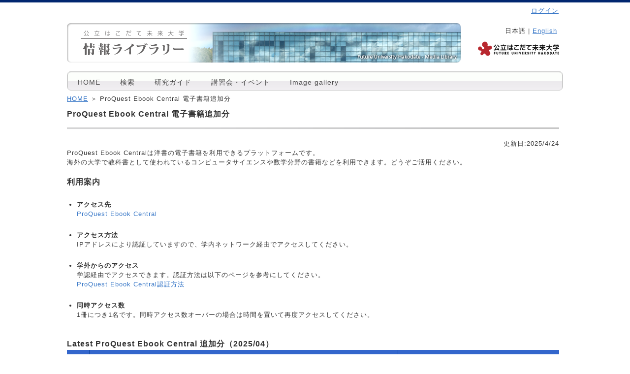

--- FILE ---
content_type: text/html; charset=UTF-8
request_url: https://library.fun.ac.jp/?page_id=3391&lang=japanese
body_size: 134745
content:

<!DOCTYPE html PUBLIC "-//W3C//DTD XHTML 1.0 Transitional//EN" "http://www.w3.org/TR/xhtml1/DTD/xhtml1-transitional.dtd"><html xmlns="http://www.w3.org/1999/xhtml" xml:lang="ja" lang="ja"><head><meta http-equiv="content-type" content="text/html; charset=UTF-8" /><meta http-equiv="content-language" content="ja" /><meta name="robots" content="index,follow" /><meta name="keywords" content="" /><meta name="description" content="" /><meta name="rating" content="General" /><meta name="author" content="" /><meta name="copyright" content="" /><meta http-equiv="content-script-type" content="text/javascript" /><meta http-equiv="content-style-type" content="text/css" /><meta http-equiv="X-UA-Compatible" content="IE=9" /><link rel="canonical" href="https://library.fun.ac.jp/?page_id=3391" /><title>ProQuest Ebook Central 電子書籍追加分 - 公立はこだて未来大学 - 情報ライブラリー</title><script type="text/javascript">_nc_lang_name = "japanese";_nc_layoutmode = "off";_nc_base_url = "https://library.fun.ac.jp";_nc_core_base_url = "https://library.fun.ac.jp";_nc_index_file_name = "/index.php";_nc_current_url = 'https://library.fun.ac.jp/index.php?page_id=3391&amp;lang=japanese';_nc_allow_attachment = '0';_nc_allow_htmltag = '0';_nc_allow_video = '0';_nc_main_page_id = '3391';_nc_user_id = '0';_nc_debug = 0;_nc_ajaxFlag = false;_nc_dwScriptCount = 0;_nc_dwScriptList = Array();_nc_js_vs = '20220317060229';_nc_css_vs = '20220317060229';</script><link href="https://library.fun.ac.jp/images/common/favicon.ico" rel="SHORTCUT ICON" /><link class="_common_css" rel="stylesheet" type="text/css" media="all" href="https://library.fun.ac.jp/index.php?action=common_download_css&amp;page_theme=fsimplebluepg_default&amp;dir_name=/themes/system/css/style.css|/themes/fpopup/css/default/style.css|/themes/fpopup/css/green/style.css|/themes/fpopup/css/pink/style.css|/themes/fpopup/css/purple/style.css|/pages/default/page_style.css|/themes/fsimplebluepg/css/default/page_style.css|/login/default/style.css|/themes/noneframe/css/style.css|/v3search/default/style.css|/themes/fsimplebluepg/css/default/style.css|/menu/style.css|/menu/default/style.css|noneframe|fsimplebluepg_default&amp;block_id_str=9020|3092|4764|1923|1924|1926|7670|7742|7740&amp;system_flag=0&amp;vs=20220317060229" /></head><body style=""><noscript><div class="errorHeaderMsg">このブラウザは、JavaScript が無効になっています。JavaScriptを有効にして再度、お越しください。</div></noscript><table id="_container" class="container" summary="" align="center" style="text-align:center;"><tr><td class="valign-top align-left"><div class="headercolumn_menu"><table id="header_menu" summary="ヘッダーメニュー"><tr><td class="menu_left"><a class="hidelink" href="#center_column"><img src="https://library.fun.ac.jp/images/common/blank.gif" title="" alt="コンテンツエリアへ" class="dummy_img icon" /></a></td><td class="menu_right"><!-- 別システムと連携時 --><!-- SunJavaの場合 --><!-- webOPACの場合 --><!-- webOPAC_V3の場合 --><a class="menulink header_btn_left show_center" href="https://lib-auth.fun.ac.jp/webopac/ufisnd.do?system=1768882021&redirect_page_id=3391&locale=japanese">ログイン</a><!-- Fieraの場合 --><!-- ヘルプ表示  --></td></tr></table><script class="nc_script" type="text/javascript">function webopac_v3_logoff(event){var load_el = Event.element(event);var logout_params = new Object();logout_params["method"] = "post";logout_params["param"] = {"action":"login_action_main_logout"};logout_params["loading_el"] = load_el;logout_params["callbackfunc"] = function(res){if(res == "error"){commonCls.alert('ログアウトする場合は全てのウィンドウを閉じてください。');return;}location.href = "https://lib-auth.fun.ac.jp/webopac/comoff.do" + "?mode=logout&url=topmnu.do";}.bind(this);commonCls.send(logout_params);}</script></div><div id="login_popup" class="login_popup"><table id="_0" class="blockstyle_0 module_box system" style="width:auto"><tr><td><input type="hidden" id="_token_0" class="_token" value="06004da0a2e0d8bbc4dabc030542f8de"/><input type="hidden" id="_url_0" class="_url" value="https://library.fun.ac.jp/index.php?action=login_view_main_init"/><a id="_href_0" name="_0"></a><table class="th_system"><tr><td class="th_system_upperleft"><img src="https://library.fun.ac.jp/images/common/blank.gif" alt="" title="" class="th_system_upperleft" /></td><td class="th_system_upper"></td><td class="th_system_upperright"><img src="https://library.fun.ac.jp/images/common/blank.gif" alt="" title="" class="th_system_upperright" /></td></tr><tr id="move_bar_0" class="_move_bar move_bar" title="ドラッグ＆ドロップで移動できます。"><td class="th_system_left"></td><td class="th_system_inside _block_title_event"><table cellspacing="0" cellpadding="0" class="widthmax"><tr><td class="th_system_header_center"><div class="th_system_header_dot th_system_header_move"><span class="nc_block_title th_system_title th_system_titlecolor">ログイン</span>&nbsp;</div></td><td class="th_system_header_right"><a href="#" onmouseover="if(typeof(commonCls) != 'undefined') {commonCls.imgChange(this,'setting_close.gif','setting_close_over.gif');}" onmouseout="if(typeof(commonCls) != 'undefined') {commonCls.imgChange(this,'setting_close_over.gif','setting_close.gif');}" onclick="commonCls.displayNone($('login_popup'));return false;commonCls.removeBlock('_0');return false;"><img src="https://library.fun.ac.jp/themes/system/images/setting_close.gif" title="閉じる" alt="閉じる" class="th_system_btn" /></a></td></tr></table></td><td class="th_system_right"></td></tr><tr><td class="th_system_left"></td><td class="th_system_inside"><div class="content"><form class="login_popup " id="login_form_0" method="post" action="https://library.fun.ac.jp/index.php" target="targetFrame_0"><input type="hidden" name="action" value="login_action_main_init" /><input type="hidden" name="block_id" value="" /><input type="hidden" name="_redirect_url" value="" /><input type="hidden" name="_token" value="06004da0a2e0d8bbc4dabc030542f8de" /><input type="hidden" name="login_action_flg" value="true" /><label class="login_label" for="login_id_0">ログインID</label><input id="login_id_0" class="login_input" type="text" name="login_id" value="" maxlength="100" onfocus="Element.addClassName(this, 'highlight');" onblur="Element.removeClassName(this, 'highlight');" /><label class="login_label" for="password_0">パスワード</label><input id="password_0" class="login_input" type="password" name="password" maxlength="100" onfocus="Element.addClassName(this, 'highlight');" onblur="Element.removeClassName(this, 'highlight');" /><div class="login_buttons"><input id="login_login_button_0" class="login_login_button" type="submit" value="ログイン" onmouseover="Element.addClassName(this, 'login_login_button_hover');" onmouseout="Element.removeClassName(this, 'login_login_button_hover');" onfocus="Element.addClassName(this, 'login_login_button_hover');" onblur="Element.removeClassName(this, 'login_login_button_hover');" onclick="loginMfaMode('_0');" />	<input id="login_cancel_button_0" class="login_cancel_button" type="button" value="キャンセル" onclick="commonCls.displayNone($('login_popup'));return false;" onmouseover="Element.addClassName(this, 'login_cancel_button_hover');" onmouseout="Element.removeClassName(this, 'login_cancel_button_hover');" onfocus="Element.addClassName(this, 'login_cancel_button_hover');" onblur="Element.removeClassName(this, 'login_cancel_button_hover');" />
</div><!----></form><iframe id="targetFrame_0" name="targetFrame_0" class="display-none" title="login_iframe" width="1000" height="900" frameborder="0"></iframe>
</div></td><td class="th_system_right"></td></tr><tr><td class="th_system_belowleft"></td><td class="th_system_below"></td><td class="th_system_belowright"></td></tr></table>
</td></tr></table></div><div id="_headercolumn" class="headercolumn"><div id="__headercolumn" class="main_column"><table class="widthmax" summary=""><tr><td class="column valign-top"><div class="cell" style="padding:8px 8px 8px 8px;"><table id="_9020" class="blockstyle_9020 module_box noneframe" style="width:100%"><tr><td><input type="hidden" id="_token_9020" class="_token" value="06004da0a2e0d8bbc4dabc030542f8de"/><input type="hidden" id="_url_9020" class="_url" value="https://library.fun.ac.jp/index.php?theme_name=noneframe&amp;page_id=3&amp;block_id=9020&amp;module_id=61&amp;action=v3search_view_main_init&amp;temp_name=default"/><a id="_href_9020" name="_9020"></a><table border="0" cellspacing="0" cellpadding="0" class="th_none widthmax"><tr><td class="th_none_content"><h2 class="th_none_title nc_block_title  display-none" title=""></h2><div class="content">	<div></div>



</div></td></tr></table></td></tr></table></div><div class="cell" style="padding:10px 0px 0px 0px;"><table id="_3092" class="blockstyle_3092 module_box module_grouping_box noneframe" style="width:100%;"><tr><td><input type="hidden" class="_url" value="https://library.fun.ac.jp/index.php?action=pages_view_grouping&amp;amp;block_id=3092&amp;amp;page_id=3"/><table border="0" cellspacing="0" cellpadding="0" class="th_none widthmax"><tr><td class="th_none_content"><h2 class="th_none_title nc_block_title  display-none" title=""></h2><div class="content"><table class="widthmax" summary=""><tr><td class="column valign-top"><div class="cell" style="padding:0px 0px 10px 0px;"><table id="_1923" class="blockstyle_1923 module_box noneframe" style="width:800px"><tr><td><input type="hidden" id="_token_1923" class="_token" value="06004da0a2e0d8bbc4dabc030542f8de"/><input type="hidden" id="_url_1923" class="_url" value="https://library.fun.ac.jp/index.php?theme_name=noneframe&amp;page_id=3&amp;block_id=1923&amp;module_id=18&amp;action=announcement_view_main_init&amp;temp_name=default"/><img alt="" src="https://library.fun.ac.jp/images/common/blank.gif" style="height:0px;width:800px;" /><a id="_href_1923" name="_1923"></a><table border="0" cellspacing="0" cellpadding="0" class="th_none widthmax"><tr><td class="th_none_content"><h2 class="th_none_title nc_block_title  display-none" title=""></h2><div class="content"><div class="widthmax announcement_contents_main">
	<img title="" style="border:0px solid rgb(204, 204, 204);float:none;" alt="" src="./?action=common_download_main&amp;upload_id=3067" hspace="0" />
	<div class="float-clear-div">&nbsp;</div>
	</div>
</div></td></tr></table></td></tr></table></div></td><td class="column valign-top"><div class="cell" style="padding:6px 0px 0px 90px;"><table id="_1924" class="blockstyle_1924 module_box noneframe" style="width:100%"><tr><td><input type="hidden" id="_token_1924" class="_token" value="06004da0a2e0d8bbc4dabc030542f8de"/><input type="hidden" id="_url_1924" class="_url" value="https://library.fun.ac.jp/index.php?theme_name=noneframe&amp;page_id=3&amp;block_id=1924&amp;module_id=30&amp;action=language_view_main_init&amp;temp_name=ufinity"/><a id="_href_1924" name="_1924"></a><table border="0" cellspacing="0" cellpadding="0" class="th_none widthmax"><tr><td class="th_none_content"><h2 class="th_none_title nc_block_title  display-none" title=""></h2><div class="content"><form action="#" method="get" onsubmit="return false;">日本語&nbsp;|&nbsp;<a href='https://library.fun.ac.jp/?page_id=3391&amp;lang=english' title='English'>English</a></form></div></td></tr></table></td></tr></table></div><div class="cell" style="padding:12px 8px 0px 0px;"><table id="_1926" class="blockstyle_1926 module_box noneframe" style="width:200px"><tr><td><input type="hidden" id="_token_1926" class="_token" value="06004da0a2e0d8bbc4dabc030542f8de"/><input type="hidden" id="_url_1926" class="_url" value="https://library.fun.ac.jp/index.php?theme_name=noneframe&amp;page_id=3&amp;block_id=1926&amp;module_id=18&amp;action=announcement_view_main_init&amp;temp_name=default"/><img alt="" src="https://library.fun.ac.jp/images/common/blank.gif" style="height:0px;width:200px;" /><a id="_href_1926" name="_1926"></a><table border="0" cellspacing="0" cellpadding="0" class="th_none widthmax"><tr><td class="th_none_content"><h2 class="th_none_title nc_block_title  display-none" title=""></h2><div class="content"><div class="widthmax announcement_contents_main">
	<a href="http://www.fun.ac.jp/"><div style="text-align:right;"><img title="" style="border:0px solid rgb(204, 204, 204);float:none;" alt="" src="./?action=common_download_main&amp;upload_id=710" hspace="0" /></div></a>
	<div class="float-clear-div">&nbsp;</div>
	</div>
</div></td></tr></table></td></tr></table></div><div class="cell" style="padding:0px 0px 0px 0px;"><table id="_7670" class="blockstyle_7670 module_box noneframe" style="width:100%"><tr><td><input type="hidden" id="_token_7670" class="_token" value="06004da0a2e0d8bbc4dabc030542f8de"/><input type="hidden" id="_url_7670" class="_url" value="https://library.fun.ac.jp/index.php?theme_name=noneframe&amp;page_id=3&amp;block_id=7670&amp;module_id=18&amp;action=announcement_view_main_init&amp;temp_name=default"/><a id="_href_7670" name="_7670"></a><table border="0" cellspacing="0" cellpadding="0" class="th_none widthmax"><tr><td class="th_none_content"><h2 class="th_none_title nc_block_title  display-none" title=""></h2><div class="content"><div class="widthmax announcement_contents_main">
	<br /><style type="text/css"><!-- #header_menu { margin: 7px 0px 0px 0px; } #header_menu a.menulink.header_btn_left { font-size: 13px; text-decoration: underline; color: #3072c5 !important; } #header_menu a.menulink.header_btn_left.show_center { font-size: 13px; } #header_menu a.menulink.header_btn { font-size: 13px; text-decoration: underline; color: #3072c5 !important; } --></style>
	<div class="float-clear-div">&nbsp;</div>
	</div>
</div></td></tr></table></td></tr></table></div></td></tr></table></div></td></tr></table><img alt="" src="https://library.fun.ac.jp/images/common/blank.gif" style="height:0px;width:100%;" /></td></tr></table></div><div class="cell" style="padding:8px 0px 8px 0px;"><table id="_4764" class="blockstyle_4764 module_box noneframe" style="width:100%"><tr><td><input type="hidden" id="_token_4764" class="_token" value="06004da0a2e0d8bbc4dabc030542f8de"/><input type="hidden" id="_url_4764" class="_url" value="https://library.fun.ac.jp/index.php?theme_name=noneframe&amp;page_id=3&amp;block_id=4764&amp;module_id=18&amp;action=announcement_view_main_init&amp;temp_name=default"/><a id="_href_4764" name="_4764"></a><table border="0" cellspacing="0" cellpadding="0" class="th_none widthmax"><tr><td class="th_none_content"><h2 class="th_none_title nc_block_title  display-none" title=""></h2><div class="content"><div class="widthmax announcement_contents_main">
	<div class="content"><ul class="menu_headerflat" id="opac_headermenu_1_body"><ul class="menu_headerflat" id="opac_headermenu_1_ja" style="display:none;"><ul class="menu_headerflat"><li><a class="menu_headerflat_btn link menulink  _menutop_241 nowrap hover_highlight" href="https://library.fun.ac.jp/?page_id=241">HOME</a></li><li><a class="menu_headerflat_btn link menulink  _menutop_114 nowrap hover_highlight" href="https://library.fun.ac.jp/?page_id=114">検索</a></li><li><a class="menu_headerflat_btn link menulink  _menutop_1649 nowrap hover_highlight" href="https://library.fun.ac.jp/?page_id=1649">研究ガイド</a></li><li><a class="menu_headerflat_btn link menulink  _menutop_162 nowrap hover_highlight" href="https://library.fun.ac.jp/?page_id=162">講習会・イベント</a></li><!--                <li>                    <a class="menu_headerflat_btn link menulink  _menutop_162 nowrap hover_highlight" href="https://library.fun.ac.jp/?page_id=3137">                        先輩サポーター                    </a>                </li>--><li><a class="menu_headerflat_btn link menulink  _menutop_2842 nowrap hover_highlight" href="https://library.fun.ac.jp/?page_id=2842">Image gallery</a></li></ul><ul class="menu_headerflat" id="opac_headermenu_1_en" style="display:none;"><ul class="menu_headerflat"><li><a class="menu_headerflat_btn link menulink  _menutop_99 nowrap hover_highlight" href="https://library.fun.ac.jp/?page_id=99">Home</a></li><li><a class="menu_headerflat_btn link menulink  _menutop_117 nowrap hover_highlight" href="https://library.fun.ac.jp/?page_id=117">Search</a></li><li><a class="menu_headerflat_btn link menulink  _menutop_407 nowrap hover_highlight" href="https://library.fun.ac.jp/?page_id=407">Workshop/Event</a></li></ul></ul></ul></ul></div>
	<div class="float-clear-div">&nbsp;</div>
	</div>
</div></td></tr></table></td></tr></table></div></td></tr></table></div></div></td></tr><tr><td><table class="widthmax" summary=""><tr><td id="_centercolumn" class="centercolumn valign-top align-left" style=""><a class="hidelink" name="center_column"></a><div id="__centercolumn" class="main_column"><table class="widthmax" summary=""><tr><td class="column valign-top"><div class="cell" style="padding:0px 0px 10px 0px;"><table id="_7742" class="blockstyle_7742 module_box fsimplebluepg_default" style="width:1000px"><tr><td><input type="hidden" id="_token_7742" class="_token" value="06004da0a2e0d8bbc4dabc030542f8de"/><input type="hidden" id="_url_7742" class="_url" value="https://library.fun.ac.jp/index.php?theme_name=fsimplebluepg_default&amp;page_id=3391&amp;block_id=7742&amp;module_id=35&amp;action=menu_view_main_init&amp;temp_name=topic_path"/><img alt="" src="https://library.fun.ac.jp/images/common/blank.gif" style="height:0px;width:1000px;" /><a id="_href_7742" name="_7742"></a><div class="fsimplebluepg_default_wrapper"><h2 class="th_fsimplebluepg_default_title nc_block_title  display-none" title="">  </h2><div class="content"><a class="topic_path_menu_top_page topic_path_main_0" href="https://library.fun.ac.jp/">HOME</a>&nbsp;＞&nbsp;ProQuest Ebook Central 電子書籍追加分&nbsp;</div></div></td></tr></table></div><div class="cell" style="padding:0px 0px 10px 0px;"><table id="_7740" class="blockstyle_7740 module_box fsimplebluepg_default" style="width:960px"><tr><td><input type="hidden" id="_token_7740" class="_token" value="06004da0a2e0d8bbc4dabc030542f8de"/><input type="hidden" id="_url_7740" class="_url" value="https://library.fun.ac.jp/index.php?theme_name=fsimplebluepg_default&amp;page_id=3391&amp;block_id=7740&amp;module_id=18&amp;action=announcement_view_main_init&amp;temp_name=default"/><img alt="" src="https://library.fun.ac.jp/images/common/blank.gif" style="height:0px;width:960px;" /><a id="_href_7740" name="_7740"></a><div class="fsimplebluepg_default_wrapper"><h2 class="th_fsimplebluepg_default_title nc_block_title  display-none" title="">  </h2><div class="content"><div class="widthmax announcement_contents_main">
	<style type="text/css">.table{ width: 100%; }    .table tr tr, .table tr tr:nth-child(odd){        background-color: #fff; }    .table tr:nth-child(odd) tr, .table tr:nth-child(odd) tr:nth-child(odd){        background-color: #FAFAFA; }    .table tr th, .table tr td {        padding: 5px 10px;        border: 1px solid #BDBDBD; }    .table tr th{        border: 1px solid #0d47a1; }    .table tr th:last-child{        border-right: 1px solid #3366cc; }    .table tr th {        background-color: rgb(220, 230, 242);        background-color: #3366cc;        color: #fff; }</style><div><span style="font-size:12pt;"><strong>ProQuest Ebook Central 電子書籍追加分</strong></span></div><div><span style="font-size:12pt;"><img title="" style="border:0px solid rgb(204, 204, 204);width:1000px;height:19px;float:none;" alt="" src="./?action=common_download_main&amp;upload_id=3104" hspace="0" /></span></div><br /><div style="text-align:right;">更新日:2025/4/24<br /><div style="text-align:left;"><span style="font-size:12.8px;">ProQuest Ebook Centralは洋書の電子書籍を利用できるプラットフォームです。</span></div></div><div>海外の大学で教科書として使われているコンピュータサイエンスや数学分野の書籍などを利用できます。どうぞご活用ください。</div><br /><span style="font-size:12pt;"><strong>利用案内</strong></span><br /><br /><ul style="margin:5px 0px 0px 20px;padding:0px;"><li><strong>アクセス先</strong><br /><a style="text-decoration:none;" href="https://ebookcentral.proquest.com/lib/futureuniversity/home.action" target="_blank">ProQuest Ebook Central　　</a></li></ul><br /><ul style="margin:5px 0px 0px 20px;padding:0px;"><li><strong>アクセス方法</strong><br />IPアドレスにより認証していますので、学内ネットワーク経由でアクセスしてください。</li></ul><br /><ul style="margin:5px 0px 0px 20px;padding:0px;"><li><strong>学外からのアクセス</strong><br />学認経由でアクセスできます。認証方法は以下のページを参考にしてください。<br /><a style="text-decoration:none;" href="https://library.fun.ac.jp/index.php?action=pages_view_main&amp;page_id=2982" target="_blank">ProQuest Ebook Central認証方法　　　</a></li></ul><br /><ul style="margin:5px 0px 0px 20px;padding:0px;"><li><strong>同時アクセス数</strong><br />1冊につき1名です。同時アクセス数オーバーの場合は時間を置いて再度アクセスしてください。</li></ul><br />&nbsp;<br /><strong id="target3" style="font-size:16px;">Latest ProQuest Ebook Central 追加分（2025/04）<br /></strong><style type="text/css">.table { width: 100%; }    .table tr:nth-child(odd) { background-color: #FAFAFA; }    .table tr tr, .table tr tr:nth-child(odd) { background-color: #fff; }    .table tr:nth-child(odd) tr, .table tr:nth-child(odd) tr:nth-child(odd) { background-color: #FAFAFA; }    .table tr th, .table tr td { padding: 5px 10px; border: 1px solid #BDBDBD; }    .table tr th { border: 1px solid #0d47a1; border-top: 1px solid #3366cc; }    .table tr th:first-child { border-left: 1px solid #3366cc; }    .table tr th:last-child { border-right: 1px solid #3366cc; }    .table tr th { background-color: rgb(220, 230, 242); background-color: #3366cc; color: #fff; }    .table tr th { text-align: left; }    .table tr td { text-align: left; }    .table tr td:nth-child(20) { text-align: center; }</style><table class="table" style="border-width:0px;border-style:none;"><thead><tr><th>No.</th><th>Title</th><th>Subject</th></tr></thead><tbody><tr><td><div">1</div"></td><td>&nbsp;<a href="https://ebookcentral.proquest.com/lib/futureuniversity/detail.action?docID=7115411" style="text-decoration:none;">Algorithms : Part I</a></td><td>&nbsp;Programming, Algorithms</td></tr><tr><td><div">2</div"></td><td>&nbsp;<a href="https://ebookcentral.proquest.com/lib/futureuniversity/detail.action?docID=7118379" style="text-decoration:none;">Algorithms, Part II</a></td><td>&nbsp;Programming, Algorithms</td></tr><tr><td><div">3</div"></td><td>&nbsp;<a href="https://ebookcentral.proquest.com/lib/futureuniversity/detail.action?docID=6130927" style="text-decoration:none;">Cognitive Psychology : A Student's Handbook</a></td><td>&nbsp;Cognitive Psychology &amp; Cognition</td></tr><tr><td><div">4</div"></td><td>&nbsp;<a href="https://ebookcentral.proquest.com/lib/futureuniversity/detail.action?docID=31853829" style="text-decoration:none;">Cognitive Science : An Introduction to the Science of the Mind</a></td><td>&nbsp;Cognition, Cognitive science.</td></tr><tr><td><div">5</div"></td><td>&nbsp;<a href="https://ebookcentral.proquest.com/lib/futureuniversity/detail.action?docID=7007725" style="text-decoration:none;">Cryptography and Network Security: Principles and Practice, Global Edition</a></td><td>&nbsp;Security, Software Development &amp; Engineering</td></tr><tr><td><div">6</div"></td><td>&nbsp;<a href="https://ebookcentral.proquest.com/lib/futureuniversity/detail.action?docID=6212754" style="text-decoration:none;">Database System Concepts</a></td><td>&nbsp;Database management</td></tr><tr><td><div">7</div"></td><td>&nbsp;<a href="https://ebookcentral.proquest.com/lib/futureuniversity/detail.action?docID=6246520" style="text-decoration:none;">Foundations of Machine Learning, Second Edition</a></td><td>&nbsp;Artificial Intelligence, Data Science</td></tr><tr><td><div">8</div"></td><td>&nbsp;<a href="https://ebookcentral.proquest.com/lib/futureuniversity/detail.action?docID=6676810" style="text-decoration:none;">Introduction to Machine Learning, Fourth Edition</a></td><td>&nbsp;Artificial Intelligence, Computer Engineering</td></tr><tr><td><div">9</div"></td><td>&nbsp;<a href="https://ebookcentral.proquest.com/lib/futureuniversity/detail.action?docID=6351125" style="text-decoration:none;">Introduction to the Theory of Computation</a></td><td>&nbsp;Machine theory, Computational complexity.</td></tr><tr><td><div">10</div"></td><td>&nbsp;<a href="https://ebookcentral.proquest.com/lib/futureuniversity/detail.action?docID=3338849" style="text-decoration:none;">Mind : Introduction to Cognitive Science</a></td><td>&nbsp;Cognitive Psychology &amp; Cognition</td></tr><tr><td><div">11</div"></td><td>&nbsp;<a href="https://ebookcentral.proquest.com/lib/futureuniversity/detail.action?docID=7222256" style="text-decoration:none;">Modern Operating Systems, Global Edition</a></td><td>&nbsp;Operating Systems</td></tr><tr><td><div">12</div"></td><td>&nbsp;<a href="https://ebookcentral.proquest.com/lib/futureuniversity/detail.action?docID=6175387" style="text-decoration:none;">Neuroscience: Exploring the Brain, Enhanced Edition : Exploring the Brain, Enhanced Edition</a></td><td>&nbsp;Neurosciences</td></tr></tbody></table>&nbsp;<br /><br /><div style="text-align:right;"><a style="text-decoration:none;" href="https://library.fun.ac.jp/?page_id=3393"><img title="" style="border:0px solid rgb(204, 204, 204);float:none;" alt="" src="./?action=common_download_main&amp;upload_id=3103" hspace="0" /></a></div>
	<div class="float-clear-div">&nbsp;</div>
	</div>
</div></div></td></tr></table></div></td></tr></table></div></td></tr></table></td></tr><tr class="main_column" id="footercolumn"><td id="_footercolumn" class="footercolumn valign-top align-left" style=""><table id="footerbar">
	<tr>
		<td class="copyright">
			Copyright (c)2015, FUTURE UNIVERSITY HAKODATE
		</td>
	</tr>
</table>

<!-- 通信用 空iframe -->
<iframe src="about:blank" name="ifr" width="0" height="0" style="display:none;" title="ifr_frame"></iframe>
<iframe src="about:blank" name="ifr2" width="0" height="0" style="display:none;" title="ifr2_frame"></iframe></td></tr></table><script type="text/javascript" src="https://library.fun.ac.jp/js/japanese/lang_common.js?vs=20220317060229"></script><script type="text/javascript" src="https://library.fun.ac.jp/index.php?action=common_download_js&amp;dir_name=announcement|language|login|menu|v3search&amp;system_flag=0&amp;vs=20220317060229"></script><script type="text/javascript">commonCls.moduleInit("_0",0);commonCls.moduleInit("_7740",0);commonCls.moduleInit("_7742",0);commonCls.moduleInit("_7670",0);commonCls.moduleInit("_1926",0);commonCls.moduleInit("_1924",0);commonCls.moduleInit("_1923",0);commonCls.moduleInit("_4764",0);commonCls.moduleInit("_9020",0);commonCls.commonInit('セッションのタイムアウトまであと一分です。\\nリンク等で再描画してください。\\n現在作業中の内容をローカルに保存することをお勧めします。',43200);loginCls['_0'] = new clsLogin("_0");
if(!v3searchCls["_9020"]) {
	v3searchCls["_9020"] = new clsV3search("_9020");
	var opac_block_id = "";
	if(opac_block_id != "" && opac_block_id != 0){
		v3searchCls["_9020"].opac_block_id = opac_block_id;
	}
	setHistoryCheck("_9020");
	
	v3searchCls["_9020"].opac_base_url = "";
}

function sendOpacInitPage(id,lang){
	var baseurl = "https://library.fun.ac.jp/index.php";
	var paramurl = "?page_id=3391";
	var param = "";
	if(id != null && lang != null){
		paramurl = "?action=pages_view_main&active_action=v3search_view_main_init";
		param = "&block_id="+id.replace("_","")+"&change_locale="+lang + "&flag_top=top";
	}
	location.href = baseurl + paramurl + param;
}

function sendOpacSearch(form_el,id,svcaction){
	if(v3searchCls[id] == null){
		return false;
	}
	
	v3searchCls[id].old_search_form = form_el.cloneNode(true);
	formConvert(form_el,v3searchCls[id].old_search_form);
	v3searchCls[id].search_mode = v3searchCls[id].disp_search_mode;

	if(v3searchCls[id].opac_block_id != null){
		var tabs = document.getElementById('tab_area'+id).getElementsByTagName('li');
		if(tabs != null){
			for(var num = 0 ; num < tabs.length ; num++) {
				if(tabs[num].className == 'opac_tab_present') break;
			}
		}else{
			var num = v3searchCls[id].disp_num;
		}
		
		var param = "&tab_num="+encodeURIComponent(num);
		if(v3searchCls[id].search_mode != null){
			param += "&search_mode="+encodeURIComponent(v3searchCls[id].search_mode);
		}
		
		var op_param = Form.serialize(form_el);
		
		for(var i = 0 ; i < form_el.length ; i++){
			if(form_el[i].type == "checkbox" && form_el[i].checked == false){
				op_param += "&" + form_el[i].name + "=";
			}
		}
		
		param += "&op_param="+encodeURIComponent(op_param);
		sendOpacPage(id,"v3search_view_main_init",param);
	}else{
		if(v3searchCls[id].search_lock == true){
			alert("処理の実行中です。そのままお待ちください。");
			return false;
		}
		
		if(v3searchCls[id].disp_num == null){
			return false;
		}
		
		var search_page = document.getElementById('search_page'+id+v3searchCls[id].disp_num);
		if(search_page == null){
			return false;
		}
		search_page.innerHTML = '';
		
		var opt_page = document.getElementById('opt_page'+id+v3searchCls[id].disp_num);
		if(opt_page == null){
			return false;
		}
		opt_page.innerHTML = '';

		var top_el = $(id);
		var param = "v3search_action_main_opac";
		param += "&tab_num=" + encodeURIComponent(v3searchCls[id].disp_num);
		param += "&search_mode="+encodeURIComponent(v3searchCls[id].search_mode);
		param += "&op_param=" + encodeURIComponent(Form.serialize(form_el));

		if(svcaction != null && svcaction != ""){
			var svcEnc = encodeURIComponent(svcaction);
			param += encodeURIComponent("&svcaction="+svcEnc);
		}

		var params = new Object();
		params["param"] = param;
		params["method"] = "post";
		params["loading_el"] = top_el;
		params["top_el"] = top_el;
		params["target_el"] = $('search_page'+id+v3searchCls[id].disp_num);
		params["callbackfunc"] = function(res){
			//二度押し防止：ロック解除
			v3searchCls[id].search_lock = false;

			//ブラウザのアドレスバーに表示するURLを生成(ブラウザの履歴からGET送信可能にするため)
			var pathname    = location.pathname;
			var get_action  = "?action=pages_view_main&active_action=v3search_view_main_init";
			var block_id    = "&block_id=" + id.replace("_","");
			var tab_num     = "&tab_num=" + encodeURIComponent(v3searchCls[id].disp_num);
			var search_mode = "&search_mode="+encodeURIComponent(v3searchCls[id].search_mode);
			var op_param    = "&op_param=" + encodeURIComponent(Form.serialize(form_el));
			var hash        = location.hash;
			window.history.replaceState(null, null, pathname + get_action + op_param + block_id + tab_num + search_mode + hash);
		}.bind(this);

		//二度押し防止：ロック
		v3searchCls[id].search_lock = true;
		commonCls.send(params);
	}
}

function sendOpacPage(id,act,param){
	var baseurl = "https://library.fun.ac.jp/index.php";
	var paramurl = "?action=pages_view_main&active_action="+act+"&block_id="+v3searchCls[id].opac_block_id;
	//トップ画面からの新着案内、貸出ランキング、アクセスランキングの場合
	if(act == "v3search_view_main_newlst" || 
		act == "v3search_view_main_beslst" ||
		act == "v3search_view_main_acrlst"){
		//「v3search_view_main_」以降を切り出しハッシュとする
		act = act.replace( "v3search_view_main_", "" );
	}
	var hash = "#" + act;
	location.href = baseurl + paramurl + param + hash;
}

function sendOtherSearch(id,act,svcaction,formkeyno){
	if(v3searchCls[id].opac_block_id != null){
		var tabs = document.getElementById('tab_area'+id).getElementsByTagName('li');
		if(tabs != null){
			for(var num = 0 ; num < tabs.length ; num++) {
				if(tabs[num].className == 'opac_tab_present') break;
			}
		}else{
			var num = v3searchCls[id].disp_num;
		}
		
		var param = "&tab_num="+encodeURIComponent(num);
		if(v3searchCls[id].search_mode != null){
			param += "&search_mode="+encodeURIComponent(v3searchCls[id].search_mode);
		}
		
		sendOpacPage(id,"v3search_view_main_"+act,param);
	}else{
		var baseurl = "https://library.fun.ac.jp/index.php";
		var paramurl = "?block_id="+id.replace("_","");
		paramurl += "&action=pages_view_main&active_action=v3search_view_main_"+act;
		if(svcaction != null){
			paramurl += "&svcaction="+encodeURIComponent(svcaction);
		}
		if(formkeyno != null){
			paramurl += "&formkeyno="+encodeURIComponent(formkeyno);
		}
		
		var hash = "#" + act;
		location.href = baseurl + paramurl + hash;
	}
}

function opacUseFunction(id,loginFlg,form_el,svcaction,locale){
	var login_id = "0";
	var local_area_code = "";
	if(loginFlg == "true" && login_id != "0"){

		if(form_el.locale == null){
			var lElement = document.createElement('input');
			lElement.type = "hidden";
			lElement.name = "locale";
			lElement.value = locale;
			form_el.appendChild(lElement);
		}else{
			form_el.locale.value = locale;
		}
		
		if(local_area_code != ""){
			if(form_el.local_area_code == null){
				var lElement = document.createElement('input');
				lElement.type = "hidden";
				lElement.name = "local_area_code";
				lElement.value = local_area_code;
				form_el.appendChild(lElement);
			}else{
				form_el.local_area_code.value = local_area_code;
			}
		}
		
				if(form_el.action != null){
			var url = form_el.action;
			url = url.replace("http:","https:");
			form_el.action = url;
		}
				
		var top_el = $(id);
		var params = new Object();
		params["param"] = "v3search_action_main_sso";
		params["method"] = "post";
		params["loading_el"] = top_el;
		params["loading_x"] = document.documentElement.clientWidth / 2 + document.documentElement.scrollLeft;
		params["loading_y"] = document.documentElement.clientHeight / 2 + document.documentElement.scrollTop;
		params["top_el"] = top_el;
		params["callbackfunc"] = function(res){
			if(res != null){
				if(form_el.ufisso_param == null){
					var lElement = document.createElement('input');
					lElement.type = "hidden";
					lElement.name = "ufisso_param";
					lElement.value = res;
					form_el.appendChild(lElement);
				}else{
					form_el.ufisso_param.value = res;
				}
			}
			opacPopupConfirm(form_el, null, id);
		}.bind(this);
		commonCls.send(params);
	}else if(loginFlg == "always"){
		opacUseFunctionAlways(id,form_el,locale);
	}else{
		var login_url = v3searchCls[id].opac_base_url + "/ufisnd.do?system=1768882020&redirect_page_id=3391";
		login_url += "&svcaction=" + encodeURIComponent(id + "," + svcaction);
		login_url += "&locale=" + encodeURIComponent(locale);
		if(local_area_code != ""){
			login_url += "&local_area_code=" + encodeURIComponent(local_area_code);
		}
		location.href = login_url;
	}
}

function opacUseFunctionAlways(id,form_el,locale){
	var login_url = v3searchCls[id].opac_base_url + "/opacsnd.do";
	var target = form_el.action;
	opac_target = target.replace(/.*\//,"");
	if(form_el.opac_target == null){
		var lElement = document.createElement('input');
		lElement.type = "hidden";
		lElement.name = "opac_target";
		lElement.value = opac_target;
		form_el.appendChild(lElement);
	}else{
		form_el.opac_target.value = opac_target;
	}
	form_el.action = login_url;
	
	if(form_el.locale == null){
		var lElement = document.createElement('input');
		lElement.type = "hidden";
		lElement.name = "locale";
		lElement.value = locale;
		form_el.appendChild(lElement);
	}else{
		form_el.locale.value = locale;
	}

	var local_area_code = "";
	if(local_area_code != ""){
		if(form_el.local_area_code == null){
			var lElement = document.createElement('input');
			lElement.type = "hidden";
			lElement.name = "local_area_code";
			lElement.value = local_area_code;
			form_el.appendChild(lElement);
		}else{
			form_el.local_area_code.value = local_area_code;
		}
	}
	
	form_el.submit();
	
	form_el.action = target;
}

function opacUseFunctionPopup(id,loginFlg,form_el,svcaction,locale){
	var login_id = "0";
	var local_area_code = "";
	if((loginFlg == "true" && login_id != "0") || loginFlg == "noCheckLogin"){
		if(form_el.locale == null){
			var lElement = document.createElement('input');
			lElement.type = "hidden";
			lElement.name = "locale";
			lElement.value = locale;
			form_el.appendChild(lElement);
			if(loginFlg == "noCheckLogin"){
				var lElement = document.createElement('input');
				lElement.type = "hidden";
				lElement.name = "onetime";
				lElement.value = "noCheckLogin";
				form_el.appendChild(lElement);
			}
		}else{
			form_el.locale.value = locale;
			if(loginFlg == "noCheckLogin"){
				form_el.onetime.value = "noCheckLogin";
			}
		}
		
		if(local_area_code != ""){
			if(form_el.local_area_code == null){
				var lElement = document.createElement('input');
				lElement.type = "hidden";
				lElement.name = "local_area_code";
				lElement.value = local_area_code;
				form_el.appendChild(lElement);
			}else{
				form_el.local_area_code.value = local_area_code;
			}
		}
		
				if(form_el.action != null){
			var url = form_el.action;
			url = url.replace("http:","https:");
			form_el.action = url;
		}
		
		var url = form_el.action + "?";
		url += Form.serialize(form_el);
		
		var params = new Object();
		params["action"] = "v3search_view_main_popup";
		params["target"] = "opac";
		params["url"] = url;
		params["prefix_id_name"] = "usepopup";

		var popupParams = new Object();
		var top_el = $(id);
		popupParams['top_el'] = top_el;
		popupParams['target_el'] = top_el;
		
		if(document.createEvent){
			var event = document.createEvent("MouseEvent");
		}else{
			var event = document.createEventObject();
		}
			
		commonCls.sendPopupView(event, params, popupParams);
		
	}else if(loginFlg == "always"){
		var func = function (onetime){
			if(form_el.onetime == null){
				var lElement = document.createElement('input');
				lElement.type = "hidden";
				lElement.name = "onetime";
				lElement.value = onetime;
				form_el.appendChild(lElement);
			}else{
				form_el.onetime.value = onetime;
			}
			
			if(form_el.locale == null){
				var lElement = document.createElement('input');
				lElement.type = "hidden";
				lElement.name = "locale";
				lElement.value = locale;
				form_el.appendChild(lElement);
			}else{
				form_el.locale.value = locale;
			}
			
						if(form_el.action != null){
				var url = form_el.action;
				url = url.replace("http:","https:");
				form_el.action = url;
			}
			
			var url = form_el.action + "?";
			url += Form.serialize(form_el);
			
			var params = new Object();
			params["action"] = "v3search_view_main_popup";
			params["target"] = "opac";
			params["url"] = url;
			params["prefix_id_name"] = "usepopup";

			var popupParams = new Object();
			var top_el = $(id);
			popupParams['top_el'] = top_el;
			popupParams['target_el'] = top_el;
			popupParams["loading_el"] = top_el;
			popupParams["loading_x"] = document.documentElement.clientWidth / 2 + document.documentElement.scrollLeft;
			popupParams["loading_y"] = document.documentElement.clientHeight / 2 + document.documentElement.scrollTop;
			
			if(document.createEvent){
				var event = document.createEvent("MouseEvent");
			}else{
				var event = document.createEventObject();
			}
				
			commonCls.sendPopupView(event, params, popupParams);
		};
		v3searchCls[id].func_always = func;
		
		opacUseFunctionPopupAlways(id);
	}else{
		var login_url = v3searchCls[id].opac_base_url + "/ufisnd.do?system=1768882020&redirect_page_id=3391";
		login_url += "&svcaction=" + encodeURIComponent(id + "," + svcaction);
		login_url += "&locale=" + encodeURIComponent(locale);
		if(local_area_code != ""){
			login_url += "&local_area_code=" + encodeURIComponent(local_area_code);
		}
		location.href = login_url;
	}
}

function opacUseFunctionPopupAlways(id){
	var params = new Object();
	params["action"] = "v3search_view_main_login";
	params["prefix_id_name"] = "popuplogin";

	var pos_x = document.documentElement.clientWidth / 2 + document.documentElement.scrollLeft;
	var pos_y = document.documentElement.clientHeight / 2 + document.documentElement.scrollTop;
	
	var popupParams = new Object();
	var top_el = $(id);
	popupParams['top_el'] = top_el;
	popupParams['target_el'] = top_el;
	popupParams["loading_el"] = top_el;
	popupParams["loading_x"] = pos_x;
	popupParams["loading_y"] = pos_y;
	popupParams['modal_flag'] = true;
	
	if(document.createEvent){
		var event = document.createEvent("MouseEvent");
	}else{
		var event = document.createEventObject();
	}
	
	commonCls.sendPopupView(event, params, popupParams);
}

function opacLocaleChange(id,lang){
	var baseurl = "https://library.fun.ac.jp/index.php";
	var paramurl = "?action=pages_view_main&active_action=v3search_view_main_init";
	var param = "&block_id="+id.replace("_","")+"&change_locale="+lang;
	location.href = baseurl + paramurl + param;
}


function sendNiiSearch(form_el,id,svcaction){
	v3searchCls[id].old_search_form = form_el.cloneNode(true);
    formConvert(form_el,v3searchCls[id].old_search_form);
	v3searchCls[id].search_mode = v3searchCls[id].disp_search_mode;

	if(v3searchCls[id].opac_block_id != null){
		var tabs = document.getElementById('tab_area'+id).getElementsByTagName('li');
		if(tabs != null){
			for(var num = 0 ; num < tabs.length ; num++) {
				if(tabs[num].className == 'opac_tab_present') break;
			}
		}else{
			var num = v3searchCls[id].disp_num;
		}
		
		var param = "&tab_num="+encodeURIComponent(num);
		if(v3searchCls[id].search_mode != null){
			param += "&search_mode="+encodeURIComponent(v3searchCls[id].search_mode);
		}
		param += "&op_param="+encodeURIComponent(Form.serialize(form_el));
		sendNiiPage(id,"v3search_view_main_init",param);
	}else{
		if(v3searchCls[id].search_lock == true){
			alert("処理の実行中です。そのままお待ちください。");
			return false;
		}
		document.getElementById('search_page'+id+v3searchCls[id].disp_num).innerHTML = '';
		document.getElementById('opt_page'+id+v3searchCls[id].disp_num).innerHTML = '';

		var top_el = $(id);
		var param = "v3search_action_main_nii";
		param += "&tab_num=" + encodeURIComponent(v3searchCls[id].disp_num);
		param += "&search_mode="+encodeURIComponent(v3searchCls[id].search_mode);
		param += "&op_param=" + encodeURIComponent(Form.serialize(form_el));
		
		if(svcaction != null && svcaction != ""){
			var svcEnc = encodeURIComponent(svcaction);
			param += encodeURIComponent("&svcaction="+svcEnc);
		}
		
		var params = new Object();
		params["param"] = param;
		params["method"] = "post";
		params["loading_el"] = top_el;
		params["top_el"] = top_el;
		params["target_el"] = $('search_page'+id+v3searchCls[id].disp_num);
		params["callbackfunc"] = function(res){
			//二度押し防止：ロック解除
			v3searchCls[id].search_lock = false;

			//ブラウザのアドレスバーに表示するURLを生成(ブラウザの履歴からGET送信可能にするため)
			var pathname    = location.pathname;
			var get_action  = "?action=pages_view_main&active_action=v3search_view_main_init";
			var block_id    = "&block_id=" + id.replace("_","");
			var tab_num     = "&tab_num=" + encodeURIComponent(v3searchCls[id].disp_num);
			var search_mode = "&search_mode="+encodeURIComponent(v3searchCls[id].search_mode);
			var op_param    = "&op_param=" + encodeURIComponent(Form.serialize(form_el));
			var hash        = location.hash;
			window.history.replaceState(null, null, pathname + get_action + op_param + block_id + tab_num + search_mode + hash);
		}.bind(this);

		//二度押し防止：ロック
		v3searchCls[id].search_lock = true;
		commonCls.send(params);
	}
}

function sendNiiPage(id,act,param){
	var baseurl = "https://library.fun.ac.jp/index.php";
	var paramurl = "?action=pages_view_main&active_action="+act+"&block_id="+v3searchCls[id].opac_block_id;
	location.href = baseurl + paramurl + param;
}

function changeHref(id,act,param){
	var baseurl = "https://library.fun.ac.jp/index.php";
	var paramurl = "?block_id="+id.replace("_","");
	paramurl += "&action=pages_view_main&active_action=v3search_view_main_"+act;
	
	var hash = "#" + act;
	location.href = baseurl + paramurl + param + hash;
}

function showLnkLstELib(id,lnkfunc,groupno,itemno) {
	var baseurl = "https://library.fun.ac.jp/index.php";
	var paramurl = "?action=pages_view_main&active_action=v3search_view_main_lnkexe&block_id="+id.replace("_","");
	var param = "";
	param += "&lnkfunc="+lnkfunc;
	param += "&groupno="+groupno;
	param += "&itemno="+itemno;
	location.href = baseurl + paramurl + param;
}

function sendEndRef(software,form_id,opacurl,target,type,tab_type){
 		var param = Form.serialize(document.getElementById(form_id));
 		if(param.indexOf("bibid") != -1){
 			if(target == "localbiblst"){
			param = param.replace(/sortkey.*?listcnt.*?&/,"&");
			param = param.replace(/bib/g,"");
 			}else if(target == "niibiblst"){
			param = param.replace(/listcnt.*?&/,"&");
			param = param.replace(/bib/g,"");
		}else if (target == "newbest"){
			param = param.replace(/cls.*?listcnt.*?&/,"");
			param = param.replace(/&/g,"");
			param = param.replace(/bibid.*?=/g,"&id=");
		}else if (target == "acrexe"){
			param = param.replace(/cls.*?listcnt.*?&/,"");
			param = param.replace(/&/g,"");
			param = param.replace(/bibid.*?=/g,"&id=");
		}else if (target == "browhis"){
			param = param.replace(/listcnt.*?&/,"");
			param = param.replace(/&/g,"");
			param = param.replace(/bib/g,"&");
		}else if (target == "linkbiblst"){
			param = param.replace(/startpos.*?listcnt.*?&/,"&");
			param = param.replace(/bib/g,"");
		}
 			
 			if(param.indexOf("&") != 0){
 				param = "&" + param;
 			}
 			
		var w;
		w = opacurl;
		
		if(software == "refworks"){
 			w += "/refworks.do?type=";
 			w += type;
 			w += param;
			window.open(w,"RefWorks");

		}else if(software == "endnote"){
			w += "/endnote.do?type=";
			w += type;
 			w += param;
 			if(tab_type != null){
 				w += "&tab_type="+tab_type;
 			}
			window.open(w,"EndNote");
		}
 		}else{
		alert("書誌が選択されていません。");
	}
}

function PopUpOpen(id,event,pop_id,form_el,detailflg){
	if(detailflg == "false"){
 		var param = Form.serialize(form_el);
 		if(param.indexOf("bibid") == -1){
 			alert("書誌が選択されていません。");
 			return false;
		}
	}
	
	var params = new Object();
	params["action"] = "v3search_view_main_catexp";
	params["prefix_id_name"] = "catexp";
	params["popid"] = pop_id;
	
	var popupParams = new Object();
	var top_el = $(id);
	popupParams['top_el'] = top_el;
	popupParams['target_el'] = top_el;
	popupParams['modal_flag'] = true;
	commonCls.sendPopupView(event, params, popupParams);
}

function opacOpnurl(id,svcaction){
	var params = "";

	var svcactionstr = "";
	var pattern = new RegExp("&amp;","g");
	params = params.replace(pattern,"&");

	if(svcaction != null){
		svcactionstr = "&svcaction=" + svcaction;
	}
	
	var baseurl = "https://library.fun.ac.jp/index.php";
	var paramurl = "?action=pages_view_main&active_action=v3search_view_main_opnurl&block_id="+id.replace("_","");
	location.href = baseurl + paramurl + params + svcactionstr;
	
}

function opacBkmexeDel(id,event,form_id){
	var param = Form.serialize(document.getElementById(form_id));
	
	if(param.indexOf("bibid=") != -1){
		var pattern = new RegExp("sortkey.*?listcnt.*?&");
		var reparam = param.replace(pattern,"&");
		reparam = reparam.replace(/bibid/g,"bookmark");
		
		var params = new Object();
		params["action"] = "v3search_view_main_bkmexe";
		params["op_param"] = "mode=del&"+reparam;
		params["prefix_id_name"] = "bkmexe";

		var popupParams = new Object();
		var top_el = $(id);
		popupParams['top_el'] = top_el;
		popupParams['modal_flag'] = true;
		
		commonCls.sendPopupView(event, params, popupParams);
	}else{
		alert("書誌が選択されていません。");
	}
}

function tagsrh_sendOpacSearch(form_el, id){
	var baseurl = "https://library.fun.ac.jp/index.php";
	var paramurl = "?block_id="+id.replace("_","");
	paramurl += "&action=pages_view_main&active_action=v3search_view_main_tagsrh" + "&" + Form.serialize(form_el);
	location.href = baseurl + paramurl;
}

function opacSendBibidUse(id,loginFlg,form_id,bibform_id,svcaction,locale,id_name,pkey){
	var form_el = document.getElementById(form_id);
	var param = Form.serialize(form_el);

	if(pkey == null){
		pkey = "bibid";
	}else{
		pkey = encodeURIComponent(pkey);
	}

	if(param.indexOf(pkey+"=") != -1){
		if(param.indexOf(pkey+"=") != 0){
			var pattern = new RegExp(".*?&"+pkey);
			var reparam = param.replace(pattern,"&"+pkey);
		}else{
			var reparam = param;
		}
		
		var regexp = new RegExp(pkey+"=","g");
		reparam = reparam.replace(regexp,"|");
		reparam = reparam.replace(/&/g,"");
		
		var bibform = document.getElementById(bibform_id);
		if(bibform[id_name] != null){
			if(bibform[id_name].length){
				while(bibform[id_name] != null){
					if(bibform[id_name][0]){
						bibform.removeChild(bibform[id_name][0]);
					}else{
						bibform.removeChild(bibform[id_name]);
					}
				}
			}else{
				bibform.removeChild(bibform[id_name]);
			}
		}
		
		var bibids = reparam.split("|");
		var lElement = null;
		for(var i = 1 ; i < bibids.length ; i++){
			lElement = document.createElement('input');
			lElement.type = "hidden";
			lElement.name = id_name;
			lElement.value = bibids[i];
			bibform.appendChild(lElement);
		}
		
		//ブックマーク限定でポップアップ表示
		if(id_name == "bookmark"){
			opacUseFunctionPopup(id,loginFlg,bibform,svcaction+reparam,locale);
		}else{
			opacUseFunction(id,loginFlg,bibform,svcaction+reparam,locale);
		}
	}else{
		alert("書誌が選択されていません。");
	}
}

function opacCatdowPopup(id,form,target,type,formkey,event,output_mode){
	var bibid = Form.serialize(form);
	if(bibid.indexOf("bibid") != -1){
		var ajaxflg = v3searchCls[id].hol_disp_flg;
		if(target == "localbiblst"){
			bibid = bibid.replace(/sortkey.*?listcnt.*?&/,"");
			bibid = bibid.replace(/&/g,"");
		}else if (target == "newbest"){
			bibid = bibid.replace(/cls.*?listcnt.*?&/,"");
			bibid = bibid.replace(/&/g,"");
			bibid = bibid.replace(/bibid.*?=/g,"bibid=");
			
			if(ajaxflg == true){
				var tmp = "";
				var bibids = form["bibid[]"];
				for(var i = 0 ; i < bibids.length ; i++){
					if(bibids[i] != null && bibids[i].checked == true){
						var vol = form["VOL_"+i+"_"+bibids[i].value];
						if(vol != null){
							tmp += "bibid="+bibids[i].value+"\t"+vol.value;
						}else{
							vol = document.getElementById("VOL_"+bibids[i].value);
							if(vol != null){
								tmp += "bibid="+bibids[i].value+"\t"+vol.value;
							}
						}
					}
				}
				bibid = tmp;
			}
		}else if (target == "acrexe"){
			bibid = bibid.replace(/cls.*?listcnt.*?&/,"");
			bibid = bibid.replace(/&/g,"");
			bibid = bibid.replace(/bibid.*?=/g,"bibid=");
			
			if(ajaxflg == true){
				var tmp = "";
				var bibids = bibid.split("bibid=");
				for(var i = 0 ; i < bibids.length ; i++){
					if(bibids[i] != ""){
						var vol = document.getElementById("VOL_"+bibids[i]);
						if(vol != null){
							tmp += "bibid="+bibids[i]+"\t"+vol.value;
						}
					}
				}
				bibid = tmp;
				}
		}else if (target == "niibiblst"){
			bibid = bibid.replace(/listcnt.*?&/,"");
			bibid = bibid.replace(/&/g,"");
		}else if (target == "browshis"){
			bibid = bibid.replace(/listcnt.*?&/,"");
			bibid = bibid.replace(/&/g,"");
		}else if (target == "linkbiblst"){
			bibid = bibid.replace(/startpos.*?listcnt.*?&/,"");
			bibid = bibid.replace(/&/g,"");
		}
		
		var url = "";
		var tab_num = v3searchCls[id].disp_num;
		var formkeyno = v3searchCls[id].formList[tab_num];
		if(formkey != null){
			formkeyno = formkey;
		}
		if(formkeyno != null){
			url = "formkeyno="+encodeURIComponent(formkeyno);
		}
		var params = new Object();
		params["action"] = "v3search_view_main_catdow";
		params["target"] = "opac";
		params["prefix_id_name"] = "catdow";
		params["downloadBibid"] = bibid;
		params["ajaxflg"] = ajaxflg;
		params["type"] = type;
		params["dispflg"] = target;
		params["url"] = url;
		if(output_mode != null){
			var output_param = output_mode;
			var bescntform = document.getElementById("bescntform"+id);
			
			var bibids = form["bibid[]"];
			for(var i = 0 ; i < bibids.length ; i++){
				if(bibids[i] != null && bibids[i].checked == true){
					var bid = bibids[i].value;
					if(bescntform[bid+"_"+i] != null){
						output_param += "|"+bid+","+bescntform[bid+"_"+i].value;
					}else if(bescntform[bid] != null){
						output_param += "|"+bid+","+bescntform[bid].value;
					}
				}
			}
			params["output_mode"] = output_param;
		}
		
		var popupParams = new Object();
		var top_el = $(id);
		popupParams['top_el'] = top_el;
		popupParams['target_el'] = top_el;
		popupParams['modal_flag'] = true;
		
		if(event == null){
			if(document.createEvent){
				var event = document.createEvent("MouseEvent");
			}else{
				var event = document.createEventObject();
			}
		}
		
		commonCls.sendPopupView(event, params, popupParams);
	}else{
		alert("書誌が選択されていません。");
	}
}

function downloadFile(id,dowtype,downloadbibid,ajaxflg,formkeyno,type,dispflg,output_mode){
	if(dowtype == "ref"){
		var bibs = downloadbibid.split("bib");
		if(bibs.length > 21){
			alert("Refer/BibIX形式で出力できるのは20件までです。");
			return false;
		}
	}
	commonCls.removeBlock("_catdow"+id);
	id = id.replace(/_/g,"");
	var baseurl = "https://library.fun.ac.jp/index.php";
	var url = "?action=v3search_view_main_dowexe";
	url += "&block_id=" + id;
	url += "&downloadbibid=" + encodeURIComponent(downloadbibid);
	url += "&ajaxflg=" + ajaxflg;
	url += "&dowtype=" + dowtype;
	url += "&type=" + type;
	url += "&dispflg=" + dispflg;
	url += "&formkeyno=" + formkeyno;
	if(output_mode != null){
		url += "&output_mode=" + encodeURIComponent(output_mode);
	}
	
	location.href = baseurl + url;
}

function sendMailPopup(id,form_el,opacurl,target,type,loginFlg,locale,formkey,svcaction){
	if(svcaction == null){
		svcaction = "sendmail";
	}
	
	var bibid = Form.serialize(form_el);
	if(bibid.indexOf("bibid") != -1){
		if(window.confirm("メールを送信しますか？")){
			var login_id = "0";
			if( (loginFlg == "true" && login_id != "0") || (loginFlg == "always")){
				var ajaxflg = v3searchCls[id].hol_disp_flg;
				bibid = sendMailBibid(id,target,ajaxflg,bibid);
				
				var url = "";
				var tab_num = v3searchCls[id].disp_num;
				var formkeyno = v3searchCls[id].formList[tab_num];
				if(formkey != null){
					formkeyno = formkey;
				}
				if(formkeyno != null){
					url = "formkeyno="+encodeURIComponent(formkeyno);
				}
				
				if(loginFlg == "true" && login_id != "0"){
					var params = new Object();
					params["action"] = "v3search_view_main_malsnd";
					params["prefix_id_name"] = "malsnd";
					params["bibid"] = bibid;
					params["ajaxflg"] = ajaxflg;
					params["type"] = type;
					params["dispflg"] = target;
					params["url"] = url;
					
					var popupParams = new Object();
					var top_el = $(id);
					popupParams['top_el'] = top_el;
					popupParams['target_el'] = top_el;
					popupParams['modal_flag'] = true;
					
					if(document.createEvent){
						var event = document.createEvent("MouseEvent");
					}else{
						var event = document.createEventObject();
					}
					
					commonCls.sendPopupView(event, params, popupParams);
				}else if(loginFlg == "always"){
					var func = function (onetime){
						if(url != ""){
							url += "&";
						}
						url += "onetime="+onetime;
						
						var params = new Object();
						params["action"] = "v3search_view_main_malsnd";
						params["prefix_id_name"] = "malsnd";
						params["bibid"] = bibid;
						params["ajaxflg"] = ajaxflg;
						params["type"] = type;
						params["dispflg"] = target;
						params["url"] = url;
						
						var popupParams = new Object();
						var top_el = $(id);
						popupParams['top_el'] = top_el;
						popupParams['target_el'] = top_el;
						popupParams['modal_flag'] = true;
						popupParams["loading_el"] = top_el;
						popupParams["loading_x"] = document.documentElement.clientWidth / 2 + document.documentElement.scrollLeft;
						popupParams["loading_y"] = document.documentElement.clientHeight / 2 + document.documentElement.scrollTop;
						
						if(document.createEvent){
							var event = document.createEvent("MouseEvent");
						}else{
							var event = document.createEventObject();
						}
						
						commonCls.sendPopupView(event, params, popupParams);
					};
					v3searchCls[id].func_always = func;
					
					opacUseFunctionPopupAlways(id);
				}
			}else{
				if(target == "localbiblst"){
					var reparam = bibid.replace(/sortkey.*?listcnt.*?&/,"&");
					reparam = reparam.replace(/bibid=/g,"|");
					reparam = reparam.replace(/&/g,"");
				}else if (target == "newbest"){
					var reparam = bibid.replace(/cls.*?listcnt.*?&/,"");
					reparam = reparam.replace(/bibid.*?=/g,"|");
					reparam = reparam.replace(/&/g,"");
				}else if (target == "niibiblst"){
					var reparam = bibid.replace(/listcnt.*?&/,"&");
					reparam = reparam.replace(/bibid=/g,"|");
					reparam = reparam.replace(/&/g,"");
				}else if (target == "browshis"){
					var reparam = bibid.replace(/&/g,"");
					reparam = reparam.replace(/bibid=/g,"|");
				}else if (target == "linkbiblst"){
					var reparam = bibid.replace(/startpos.*?listcnt.*?&/,"&");
					reparam = reparam.replace(/&bibid=/g,"|");
				}
				
				var login_url = v3searchCls[id].opac_base_url + "/ufisnd.do?system=1768882020&redirect_page_id=3391";
				login_url += "&svcaction=" + encodeURIComponent(id + "," + svcaction + reparam);
				login_url += "&locale=" + encodeURIComponent(locale);
				location.href = login_url;
			}
		}
	}else{
		alert("書誌が選択されていません。");
	}
}

function opacSendFhts(id, loginFlg, form_id, fhtform_id, locale, id_name){

	var histlist = document.getElementById(form_id);
	
	var param = Form.serialize(histlist);

	if(param.indexOf("history=") != -1){
		var reparam = param;
		var regexp = new RegExp("history=","g");
		reparam = reparam.replace(regexp,"|");
		reparam = reparam.replace(/&/g,"");
		
		var login_id = "0";
		if( (loginFlg == "true" && login_id != "0") || (loginFlg == "always")){
			var fhtform = document.getElementById(fhtform_id);
			if(fhtform[id_name] != null){
				if(fhtform[id_name].length){
					while(fhtform[id_name] != null){
						fhtform.removeChild(fhtform[id_name][0]);
					}
				}else{
					fhtform.removeChild(fhtform[id_name]);
				}
			}

			var fhtids = reparam.split("|");
			var lElement = null;
			for(var i = 1 ; i < fhtids.length ; i++){
				
				lElement = document.createElement('input');
				lElement.type = "hidden";
				lElement.name = "history";
				lElement.value = fhtids[i];
				
				fhtform.appendChild(lElement);
			}
			
			if(loginFlg == "true" && login_id != "0"){
				url = fhtform.action + "?";
				url += Form.serialize(fhtform);

				var params = new Object();
				params["action"] = "v3search_view_main_popup";
				params["target"] = "opac";
				params["url"] = url;
				params["prefix_id_name"] = "usepopup";
	
				var popupParams = new Object();
				var top_el = $(id);
				popupParams['top_el'] = top_el;
				popupParams['target_el'] = top_el;
				popupParams['center_flag'] = true;
				popupParams['modal_flag'] = true;
				popupParams["loading_el"] = top_el;
				popupParams["loading_x"] = document.documentElement.clientWidth / 2 + document.documentElement.scrollLeft;
				popupParams["loading_y"] = document.documentElement.clientHeight / 2 + document.documentElement.scrollTop;
				
				if(document.createEvent){
					var event = document.createEvent("MouseEvent");
				}else{
					var event = document.createEventObject();
				}
				
				commonCls.sendPopupView(event, params, popupParams);
			}else if(loginFlg == "always"){
 				var func = function (onetime){
					if(fhtform.onetime == null){
						var lElement = document.createElement('input');
						lElement.type = "hidden";
						lElement.name = "onetime";
						lElement.value = onetime;
						fhtform.appendChild(lElement);
					}else{
						fhtform.onetime.value = onetime;
					}
					
					url = fhtform.action + "?";
					url += Form.serialize(fhtform);
	
					var params = new Object();
					params["action"] = "v3search_view_main_popup";
					params["target"] = "opac";
					params["url"] = url;
					params["prefix_id_name"] = "usepopup";
		
					var popupParams = new Object();
					var top_el = $(id);
					popupParams['top_el'] = top_el;
					popupParams['target_el'] = top_el;
					popupParams['center_flag'] = true;
					popupParams['modal_flag'] = true;
					popupParams["loading_el"] = top_el;
					popupParams["loading_x"] = document.documentElement.clientWidth / 2 + document.documentElement.scrollLeft;
					popupParams["loading_y"] = document.documentElement.clientHeight / 2 + document.documentElement.scrollTop;
					
					if(document.createEvent){
						var event = document.createEvent("MouseEvent");
					}else{
						var event = document.createEventObject();
					}
					
					commonCls.sendPopupView(event, params, popupParams);
 				};
 				v3searchCls[id].func_always = func;
 				
 				opacUseFunctionPopupAlways(id);
			}
		}else{
			var login_url = v3searchCls[id].opac_base_url + "/ufisnd.do?system=1768882020&redirect_page_id=3391";
			login_url += "&svcaction=" + encodeURIComponent(id + "," + "hstfht" + reparam);
			login_url += "&locale=" + encodeURIComponent(locale);
			location.href = login_url;
		}
	}
	else {
		alert("登録対象となる検索条件が選択されていません。");
		return false;
	}
	return false;
}


function opacHstsdi(id,loginFlg,operand1,operand2,operator,mode,locale){
	var login_id = "0";
	if( (loginFlg == "true" && login_id != "0") || (loginFlg == "always") ){
		
		var url = "";
		if(operand1 != null){
			url += "&operand1="+encodeURIComponent(operand1);
		}
		if(operand2 != null){
			url += "&operand2="+encodeURIComponent(operand2);
		}
		if(operator != null){
			url += "&operator="+encodeURIComponent(operator);
		}
		if(mode != null){
			url += "&mode="+encodeURIComponent(mode);
		}

		var params = "action=v3search_view_main_hstexe&url=" + encodeURIComponent(url);
		commonCls.sendView(id,params);
	}else{
		var login_url = v3searchCls[id].opac_base_url + "/ufisnd.do?system=1768882020&redirect_page_id=3391";
		var svcaction = id + "," + "hstsdi";
		svcaction += "|" + operand1;
		svcaction += "|" + operand2;
		svcaction += "|" + operator;
		svcaction += "|" + mode;
		login_url += "&svcaction=" + encodeURIComponent(svcaction);
		login_url += "&locale=" + encodeURIComponent(locale);
		location.href = login_url;
	}
}

function opacV3LoginLink(id,locale){
	var login_url = v3searchCls[id].opac_base_url + "/ufisnd.do?system=1768882020&redirect_page_id=3391";
	login_url += "&locale=" + encodeURIComponent(locale);
	location.href = login_url;
}

function opacLibuseaskSendComsso(id){
	var link = document.getElementById(id);
	
		var url = link.href;
	url = url.replace("http:","https:");
	link.href = url;
		
		var url = link.href;
	var opacurl = encodeURIComponent(url);
	link.href = "?action=v3search_view_main_libusesso&opacurl="+opacurl;
	link.onclick = "";
	}

function acrlst_sendOpacSearch(id, form_name){
	var top_el = $(id);
	var params = new Object();
	params["method"] = "get";
	params["param"] = "action=v3search_view_main_acrlst"
					+ "&" + Form.serialize(form_name);
	params["top_el"] = top_el;
	params["loading_el"] = top_el;
	params["loading_x"] = document.documentElement.clientWidth / 2 + document.documentElement.scrollLeft;
	params["loading_y"] = document.documentElement.clientHeight / 2 + document.documentElement.scrollTop;
	params["target_el"] = top_el;
	commonCls.send(params);
}

function acrlst_checkBibid(form_id, func){
	var boxs = document.getElementById(form_id).elements['bibid[]'];
	if(boxs.length){
		for(num=0; num < boxs.length; num++){
			boxs[num].checked = func;
		}
	}else{
		boxs.checked = func;
	}
}

function acrlst_opacSetListcnt(listcnt, id, form_name){
	var form = document.getElementById(form_name);
	form.listcnt.value = listcnt;
	form.stpos.value = "1";
	acrlst_sendOpacSearch(id,form_name);
}

function acrlst_opacSetStartpos(stpos, id, form_name){
	var form = document.getElementById(form_name);
	form.stpos.value = stpos;
	acrlst_sendOpacSearch(id,form_name);
}

function opacPopupConfirm(form_el, addFunc, id){
			if(id != null && v3searchCls[id].search_lock == true){
						setTimeout( function(){opacPopupConfirm(form_el, addFunc, id);} ,1000);
		}else{
			opacPopupConfirmDrawing(form_el, addFunc);
		}
	}

function opacPopupConfirmDrawing(form_el, addFunc){
	var submitFunc = function(){
		form_el.submit();
	};
	
	var div_el = document.createElement("DIV");
	Element.setStyle(div_el, {opacity:0.7});
	div_el.id = "_global_full_scale";
	div_el.style.backgroundColor = "#666666";
	document.body.appendChild(div_el);
	
	ufinityShowModal(null, div_el);
	commonCls.moveVisibleHide(div_el);
	document.body.style.overflow = "hidden";
	
	var popup = document.getElementById("popup");
	if(popup == null){
		popup = document.createElement('div');
		popup.id = "popup";
		popup.style.position = "absolute";
		document.body.appendChild(popup);
	}
	
	var tableElement = document.createElement("table");
	tableElement.align = "center";
	
	var trElement0 = document.createElement("tr");
	var tdElement0 = document.createElement("td");
	tdElement0.style.paddingBottom = "30px";
	tdElement0.colSpan="2";
	tdElement0.appendChild(document.createTextNode("別ウィンドウで画面を開きます。よろしいですか？"));
	tdElement0.appendChild(document.createElement("BR"));
	
	trElement0.appendChild(tdElement0);
	tableElement.appendChild(trElement0);
	
	var trElement1 = document.createElement("tr");
	trElement1.align = "center";
	
	var tdElement1 = document.createElement("td");
	var tdElement2 = document.createElement("td");
	
	var btnFunc = function(){
		commonCls.displayChange(div_el);
		commonCls.moveVisibleHide(div_el);
		Element.remove(div_el);
		
		commonCls.displayChange(popup);
		commonCls.moveVisibleHide(popup);
		Element.remove(popup);
		
		document.body.style.overflow = "visible";
	};
	
	var btnElement1 = document.createElement('input');
	btnElement1.type = "button";
	btnElement1.value = "OK";
	btnElement1.style.width = "80px";
	btnElement1.style.height = "30px";
	
	if(btnElement1.attachEvent){
		btnElement1.attachEvent("onclick",btnFunc);
		btnElement1.attachEvent("onclick",submitFunc);
		if(addFunc != null){
			btnElement1.attachEvent("onclick",addFunc);
		}
	}else{
		btnElement1.addEventListener("click",btnFunc,true);
		btnElement1.addEventListener("click",submitFunc,true);
		if(addFunc != null){
			btnElement1.addEventListener("click",addFunc,true);
		}
	}
	tdElement1.appendChild(btnElement1);

	var btnElement2 = document.createElement('input');
	btnElement2.type = "button";
	btnElement2.value = "キャンセル";
	btnElement2.style.width = "80px";
	btnElement2.style.height = "30px";
	
	if(btnElement2.attachEvent){
		btnElement2.attachEvent("onclick",btnFunc);
		if(addFunc != null){
			btnElement2.attachEvent("onclick",addFunc);
		}
	}else{
		btnElement2.addEventListener("click",btnFunc,true);
		if(addFunc != null){
			btnElement2.addEventListener("click",addFunc,true);
		}
	}
	tdElement2.appendChild(btnElement2);
	
	trElement1.appendChild(tdElement1);
	trElement1.appendChild(tdElement2);
	tableElement.appendChild(trElement1);

	popup.appendChild(document.createElement("BR"));
	popup.appendChild(tableElement);

	popup.className = "opac_round_top opac_round_bottom";
	
	popup.style.zIndex = div_el.style.zIndex + 1;
	popup.style.width = "350px";
	popup.style.height = "120px";
	popup.style.backgroundColor = "#FFFFFF";
	popup.style.border = "solid 2px black";
	popup.style.borderColor = "#cccccc";
	var scroll_left = (document.documentElement.scrollLeft || document.body.scrollLeft || 0);
	var scroll_top = (document.documentElement.scrollTop || document.body.scrollTop || 0);
	var cx = document.documentElement.clientWidth / 2 + scroll_left;
	var cy = document.documentElement.clientHeight / 2 + scroll_top;
	popup.style.left = (cx - 120) + 'px';
	popup.style.top = (cy - 100) + 'px';
	popup.style.display = 'block';
}

function ufinityShowModal(event, el, loading_flag) {

	el = (event == undefined || event == null) ? el : this;

	var scroll_left = (document.documentElement.scrollLeft || document.body.scrollLeft || 0);
	var scroll_top = (document.documentElement.scrollTop || document.body.scrollTop || 0);

	var offset = 0;

	var w = Position.getWinOuterWidth();
	var h = ufinityGetWinOuterHeight();

	el.style.width =  (w + scroll_left - offset)  +"px";
	el.style.height =  (h + scroll_top - offset) +"px";

	if(loading_flag) {
		el.style.backgroundColor = "#ff0000";
		Element.setStyle(el, {"opacity":0.2});
	}
	el.style.position = "absolute";
	el.style.left = "0px";
	el.style.top = "0px";

	if(event == undefined || (event.type != "scroll" && event.type != "resize")) {
		commonCls.max_zIndex = commonCls.max_zIndex + 1;
		el.style.zIndex = commonCls.max_zIndex;

		commonCls.inModalEvent[el] = ufinityShowModal.bindAsEventListener(el);
		Event.observe(window,"scroll",commonCls.inModalEvent[el],false);
		Event.observe(window,"resize",commonCls.inModalEvent[el],false);
		if(browser.isIE) {
			var img_blank = document.createElement("img");
			img_blank.src = _nc_core_base_url + "/images/common/blank.gif";
			el.appendChild(img_blank);
		}

		if(browser.isIE) {
			if(img_blank==undefined) {
				var img_blank = Element.getChildElement(el);
			}
			img_blank.style.width = el.style.width;
			img_blank.style.height = el.style.height;
		}
	}
}

function ufinityGetWinOuterHeight() {
	if(document === document.window) {
		return document.documentElement.clientHeight;
	} else {
		var doc;
		if(document.nodeType == 9) {
			doc = document.documentElement;
			return Math.max(
				document.body.scrollHeight, doc.scrollHeight,
				document.body.offsetHeight, doc.offsetHeight,
				doc.clientHeight
			);
			
		}
	}
	return 0;
}

//カテゴリ絞込み用
function opacCategryOption(action,suffix,id,startpos,sortkey,listcnt,options){
	$('v3_module'+id).innerHTML = "";
	var url = "&stpos"+suffix+"="+encodeURIComponent(startpos)+"&sortkey"+suffix+"="+encodeURIComponent(sortkey)+"&listcnt"+suffix+"="+encodeURIComponent(listcnt);

	for(key in options){
		url += "&" + key + "Option=" + encodeURIComponent(options[key]);
	}

	var params = "action=v3search_view_main_"+action+"&url=" + encodeURIComponent(url);
	commonCls.sendView(id,params);
}

function opacRevcntDtl(id,event,tab_num,bibid,volbr,isbn){
	url = "/revsrx.do?key=logoff";
	url += "&block_id="+encodeURIComponent(id);
	url += "&tab_num="+encodeURIComponent(tab_num);
	url += "&bibid="+encodeURIComponent(bibid);
	url += "&volbr="+encodeURIComponent(volbr);
	url += "&isbn="+encodeURIComponent(isbn);
	url += "&popup_flg=true";

	var params = new Object();
	params["action"] = "v3search_view_main_popup";
	params["target"] = "opac";
	params["url"] = url;
	params["close_btn"] = "true";
	params["prefix_id_name"] = "revdtl";

	var popupParams = new Object();
	var top_el = $(id);
	popupParams['top_el'] = top_el;
	popupParams['modal_flag'] = true;
	
	commonCls.sendPopupView(event, params, popupParams);
}

//投稿者一覧画面表示
function opacRusesra(id, startpos, sortkey, listcnt){
	$('v3_module'+id).innerHTML = "";
	var url = "&stposRuselsa="+encodeURIComponent(startpos)+"&sortkeyRuselsa="+encodeURIComponent(sortkey)+"&listcntRuselsa="+encodeURIComponent(listcnt);
	var params = "action=v3search_view_main_rusesra"+"&url=" + encodeURIComponent(url);
	commonCls.sendView(id,params);
}

// 特定利用者のレビュー一覧画面表示
function opacRusesrh(id, formkeyno, bibid, volbr, isbn, revid, stpos, sortkey, listcnt, userid,
		action, needSortkey, needListcnt, needStpos, svcaction){
	$('v3_module'+id).innerHTML = "";

	var url = "";
	if(formkeyno != null){
		url += "&formkeyno="+encodeURIComponent(formkeyno);
	}
	if(bibid != null){
		url += "&pkey="+encodeURIComponent(bibid);
	}
	if(volbr != null){
		url += "&pkeyVol="+encodeURIComponent(volbr);
	}
	if(isbn != null){
		url += "&pkeyIsbn="+encodeURIComponent(isbn);
	}
	if(revid != null){
		url += "&pkeyRevid="+encodeURIComponent(revid);
	}
	if(stpos != null){
		url += "&stposRuse="+encodeURIComponent(stpos);
	}
	if(sortkey != null){
		url += "&sortkeyRuse="+encodeURIComponent(sortkey);
	}
	if(listcnt != null){
		url += "&listcntRuse="+encodeURIComponent(listcnt);
	}
	if(userid != null){
		url += "&userid="+encodeURIComponent(userid);
	}
	if(action != null){
		// 遷移元情報を付与(レビュー一覧:Revlsa / レビュー詳細画面:Rev)
		url += "&targetAction="+encodeURIComponent(action);
		if(needSortkey != null){
			url = url + "&sortkey" + action + "=" + encodeURIComponent(needSortkey);
		}
		if(needListcnt != null){
			url = url + "&listcnt" + action + "=" + encodeURIComponent(needListcnt);
		}
		if(needStpos != null){
			url = url + "&stpos" + action + "=" + encodeURIComponent(needStpos);
		}
	}
	if(svcaction != null && svcaction != ""){
		url += "&svcaction="+encodeURIComponent(svcaction);
	}
	var params = "action=v3search_view_main_rusesrh"+"&url=" + encodeURIComponent(url);
	commonCls.sendView(id,params);
}

//レビュー詳細画面表示(投稿者一覧画面、特定利用者のレビュー一覧画面表示経由)
function opacRusedbl(id, formkeyno, stposCmt, stposRev, stposRevlsa, action, bibid, volbr, isbn, userid, svcaction,listcnt){
	$('v3_module'+id).innerHTML = "";

	var url = "";
	if(formkeyno != null){
		url += "&formkeyno="+encodeURIComponent(formkeyno);
	}
	if(stposCmt != null){
		url += "&stposCmt="+encodeURIComponent(stposCmt);
	}
	if(stposRev != null){
		url += "&stposRev="+encodeURIComponent(stposRev);
	}
	if(stposRevlsa != null){
		url += "&stposRevlsa="+encodeURIComponent(stposRevlsa);
	}
	if(listcnt != null){
		url += "&listcntRev="+encodeURIComponent(listcnt);
	}
	if(action != null){
		// 遷移元情報を付与(投稿者一覧画面:rusesra / 特定利用者画面のレビュー一覧画面:rusesrh)
		url += "&originTransition="+encodeURIComponent(action);
	}
	if(bibid != null){
		// 書誌ID
		url += "&pkey="+encodeURIComponent(bibid);
	}
	if(volbr != null){
		// 巻号
		url += "&pkeyVol="+encodeURIComponent(volbr);
	}
	if(isbn != null){
		// ISBN
		url += "&pkeyIsbn="+encodeURIComponent(isbn);
	}
	if(userid != null){
		// 利用者ID
		url += "&userid="+encodeURIComponent(userid);
	}
	if(svcaction != null && svcaction != ""){
		url += "&svcaction="+encodeURIComponent(svcaction);
	}
	var params = "action=v3search_view_main_revdbl"+"&url=" + encodeURIComponent(url);
	commonCls.sendView(id,params);
}

//スタンプ登録画面のポップアップ表示用
function opacStampPopup(id,event,bibid){
	var params = new Object();
	params["action"] = "v3search_view_main_stppop";
	params["prefix_id_name"] = "stamp";
	params["bibid"] = bibid;

	var popupParams = new Object();
	var top_el = $(id);
	popupParams['top_el'] = top_el;
	popupParams['target_el'] = top_el;
	popupParams['modal_flag'] = true;
	commonCls.sendPopupView(event, params, popupParams);
}

//スタンプ登録用
function opacStampExe(id,bibid,stpno){
	var top_el = $(id);
	var param = "v3search_view_main_stpexe";
	param += "&bibid=" + encodeURIComponent(bibid);
	param += "&stpno=" + encodeURIComponent(stpno);

	var params = new Object();
	params["param"] = param;
	params["method"] = "get";
	params["loading_el"] = top_el;
	params["loading_x"] = document.documentElement.clientWidth / 2 + document.documentElement.scrollLeft;
	params["loading_y"] = document.documentElement.clientHeight / 2 + document.documentElement.scrollTop;
	params["top_el"] = top_el;
	params['target_el'] = $('opac_stppopup'+id);;

	commonCls.send(params);
}

//ボタンの連クリックを抑制 - レビュー一覧と投稿者一覧間の遷移
function DisableButton(obj, ajax_area){
	// 非活性化
	obj.disabled=true;
	
	// ボタンアニメーションを動作させる
	var loading_el = $(ajax_area);
	var div_parent = document.createElement("DIV");
	div_parent.innerHTML = "<div class=\"loading\"><img text=\"loading\" alt=\"loading\" src=\"" + _nc_core_base_url + "/images/common/indicator.gif\"/></div>";
	var div = div_parent.childNodes[0];
	Element.addClassName(div,"loading");
	
	// 位置情報を設定
	var loading_imege_offset_x = 8;
	var loading_imege_offset_y = 16;
	var offset = Position.cumulativeOffset(loading_el);
	
	var ex1 = offset[0];
	var ey1 = offset[1];
	
	div.style.left = (ex1 + (loading_el.offsetWidth/2) - loading_imege_offset_x) +"px";
	div.style.top  = (ey1 + (loading_el.offsetHeight/2) - loading_imege_offset_y + 10) +"px";
	
	loading_el.appendChild(div_parent);
}

// Local書誌詳細に関連資料（別巻号）を表示する
function opacRelbibAjaxLocal(id,bibid,target,refFlg){
	var url = null;
	if(refFlg == "true"){
		// 並列書誌
		url = "/ajaxrelbiblcl.do?";
	}else{
		// 別巻号
		url = "/ajaxathvollcl.do?";
	}
	url += "bibid="+encodeURIComponent(bibid);
	url += "&block_id="+id.replace("_","");
	
	var top_el = $(id);
	var params = new Object();

	var loading_el = $(target);
	var div_parent = document.createElement("DIV");
	div_parent.innerHTML = "<div class=\"loading\"><img text=\"loading\" alt=\"loading\" src=\"" + _nc_core_base_url + "/images/common/indicator.gif\"/></div>";
	var div = div_parent.childNodes[0];
	Element.addClassName(div,"loading");
	var loading_imege_offset_x = 8;
	var loading_imege_offset_y = 8;
	
	var offset = Position.cumulativeOffset(loading_el);
	var ex1 = offset[0];
	var ey1 = offset[1];
	
	div.style.left = (ex1 + (loading_el.offsetWidth/2) - loading_imege_offset_x) +"px";
	div.style.top  = (ey1 + (loading_el.offsetHeight/2) - loading_imege_offset_y + 10) +"px";
	
	loading_el.appendChild(div_parent);
	
	params["param"] = "v3search_action_main_ajax&target=opac" + "&url=" + encodeURIComponent(url);
	params["method"] = "post";
	params["top_el"] = top_el;
	params["target_el"] = $(target);
	
	commonCls.send(params);
}

// NII書誌詳細に関連資料（並列書誌・別巻号）を表示する
function opacRelbibAjaxNii(id,ncid,target,refFlg){
	var url = null;
	if(refFlg == "true"){
		// 並列書誌
		url = "/ajaxrelbibnii.do?";
	}else{
		// 別巻号
		url = "/ajaxathvolnii.do?";
	}
	url += "ncid="+encodeURIComponent(ncid);
	url += "&block_id="+id.replace("_","");
	
	var top_el = $(id);
	var params = new Object();
	
	var loading_el = $(target);
	var div_parent = document.createElement("DIV");
	div_parent.innerHTML = "<div class=\"loading\"><img text=\"loading\" alt=\"loading\" src=\"" + _nc_core_base_url + "/images/common/indicator.gif\"/></div>";
	var div = div_parent.childNodes[0];
	Element.addClassName(div,"loading");
	var loading_imege_offset_x = 8;
	var loading_imege_offset_y = 8;
	
	var offset = Position.cumulativeOffset(loading_el);
	var ex1 = offset[0];
	var ey1 = offset[1];
	
	div.style.left = (ex1 + (loading_el.offsetWidth/2) - loading_imege_offset_x) +"px";
	div.style.top  = (ey1 + (loading_el.offsetHeight/2) - loading_imege_offset_y + 10) +"px";
	
	loading_el.appendChild(div_parent);
	
	params["param"] = "v3search_action_main_ajax&target=opac" + "&url=" + encodeURIComponent(url);
	params["method"] = "post";
	params["top_el"] = top_el;
	params["target_el"] = $(target);
	
	commonCls.send(params);
}

function dspclvBytogid(form_id, action, bibid, togid, stposTog,chkhol){
	var w;
	document.getElementById(form_id).action=action;
	document.getElementById(form_id).target='Dspclv';
	document.getElementById(form_id).pkey.value=bibid;
	document.getElementById(form_id).pkeyTog.value=togid;
	document.getElementById(form_id).stposTog.value=stposTog;
	document.getElementById(form_id).chkhol.value=chkhol;
	w = window.open("", document.getElementById(form_id).target, "location=yes, toolbar=no, directories=no, menubar=no, status=no, resizable=yes, scrollbars=yes, width=225,height=520");
	document.getElementById(form_id).hitcntTog.value='1000000';
	document.getElementById(form_id).initFlg.value='';
	document.getElementById(form_id).submit();
	document.getElementById(form_id).target='';
	w.focus();
}

function opacClnBlockPlus(value_cln,delimiter,callno_cnt,clnlabel_pri,event){
	//請求記号１
	var cln1 = "";
	//請求記号２
	var cln2 = "";
	//請求記号３
	var cln3 = "";
	//請求記号４
	var cln4 = "";
	//請求記号５
	var cln5 = "";
	
	//delimiterで請求記号値を分ける
	var clnArray = value_cln.split(delimiter);
	//請求記号１があれば
	cln1 = opacClnsChk(clnArray[0]);
	//請求記号２があれば
	cln2 = opacClnsChk(clnArray[1]);
	//請求記号３があれば
	cln3 = opacClnsChk(clnArray[2]);
	//請求記号４があれば
	cln4 = opacClnsChk(clnArray[3]);
	//請求記号５があれば
	cln5 = opacClnsChk(clnArray[4]);
	//請求記号１、２、３、４、５のいずれがあれば、ポップ画面を表示する
	if(cln1!="　"||cln2!="　"||cln3!="　"||cln4!="　"||cln5!="　"){
		//表示内容を編集
		var content = "";
		var clnArray_new = new Array(5);
		clnArray_new[0] = cln1;
		clnArray_new[1] = cln2;
		clnArray_new[2] = cln3;
		clnArray_new[3] = cln4;
		clnArray_new[4] = cln5;
		
		//段数の登録データ優先フラグが有効な場合
		if(clnlabel_pri == "true"){
			var data_cnt = 0;
			//cln5に値があれば5段表示
			if(cln5!="　"){
				data_cnt = 5;
			}
			//cln4に値があれば4段表示
			else if(cln4!="　"){
				data_cnt = 4;
			}
			//cln3に値があれば3段表示
			else if(cln3!="　"){
				data_cnt = 3;
			}
			//cln2に値があれば2段表示
			else if(cln2!="　"){
				data_cnt = 2;
			}
			//登録データ数がcallno_cntより多ければそちらを優先
			if(data_cnt > callno_cnt){
				callno_cnt = data_cnt;
			}
		}
		
		//ラベル内容の構築
		content += "<span class=\"cln_block\"><table>";
		for(var i = 0 ; i < callno_cnt ; i++){
			//最後の行の場合に、Endのタグを付く
			if(i + 1 == callno_cnt){
				content += "<tr><td nowrap>" + clnArray_new[i] + "</td></tr>";
				content += "</table></span>";
			//最後の行ではない場合に、表示クラスを指定して、下線を表示する
			}else{
				content += "<tr><td class=\"td_cln\" nowrap>" + clnArray_new[i] + "</td></tr>";
			}
		}
		
		var cln_popup = document.getElementById("cln_popup");
		if(cln_popup == null){
			cln_popup = document.createElement('div');
			cln_popup.id = "cln_popup";
			cln_popup.style.position = "absolute";
			document.body.appendChild(cln_popup);
		}
		
		cln_popup.innerHTML = content;
		var cx = event.clientX + (document.body.scrollLeft || document.documentElement.scrollLeft);
		var cy = event.clientY + (document.body.scrollTop  || document.documentElement.scrollTop);
		cln_popup.style.left = (cx + 6) + 'px';
		cln_popup.style.top = (cy + 6) + 'px';
		cln_popup.style.display = 'block';
	}
}

function opacNoteBlock(id,event,note){
	
	var note_popup = document.getElementById("_note_popup"+id);
	if(note_popup != null){
		commonCls.removeBlock("_note_popup"+id);
	}
	
	var params = new Object();
	params["action"] = "v3search_view_main_popmes";
	params["message"] = note;
	params["prefix_id_name"] = "note_popup";
	
	var popupParams = new Object();
	var top_el = $(id);
	popupParams['top_el'] = top_el;
	commonCls.sendPopupView(event, params, popupParams);
}

function opacFtfsrhAjax(bibid,stposVol,id,ajax_area){
	url = "/ftfsrh.do?";
	url += "bibid="+encodeURIComponent(bibid);
	url += "&stposVol="+encodeURIComponent(stposVol);

	var top_el = $(id);
	var params = new Object();
	params["param"] = "v3search_action_main_ajax&target=opac" + "&url=" + encodeURIComponent(url);
	params["method"] = "post";
	params["loading_el"] = $(ajax_area);
	params["top_el"] = top_el;
	params["target_el"] = $(ajax_area);

	commonCls.send(params);
}

function dspclvByholidLocal(form_id, action, bibid, holid, stposHol, local_area_code){
	var w;
	document.getElementById(form_id).action=action;
	document.getElementById(form_id).target='Dspclv';
	document.getElementById(form_id).pkey.value=bibid;
	document.getElementById(form_id).pkeyHol.value=holid;
	document.getElementById(form_id).stposHol.value=stposHol;
	document.getElementById(form_id).local_area_code.value=local_area_code;
	w = window.open("", document.getElementById(form_id).target, "location=yes, toolbar=no, directories=no, menubar=no, status=no, resizable=yes, scrollbars=yes, width=225,height=520");
	document.getElementById(form_id).hitcntHol.value='';
	document.getElementById(form_id).initFlg.value='';
	document.getElementById(form_id).submit();
	document.getElementById(form_id).target='';
	w.focus();
}

/**
 * プリント用共通メソッド
 *
 * @param   el			印刷したいエレメント(el or string)(必須)
 * @param   width	    プレビュー画面の広さ default:600
 * @param	height      プレビュー画面の高さ default:600
 * @param   header_flag	プレビュー画面の閉じる等のヘッダー表示 default:true
 * @param   window_name	プレビュー画面のWindowタイトル
 * @return  none
 **/
function v3searchPrint(el, width, height, header_flag, window_name)	{
	width = (width == undefined) ? 600 : width;
	height = (height == undefined) ? 600 : height;
	header_flag = (header_flag == undefined) ? true : header_flag;
	window_name = (window_name == undefined) ? commonLang.printTitle : window_name;
	if(header_flag) {
		//egdeの場合のみ閉じるボタンの処理を変える
		if(browser.isEdge) {
			var html = "<div class=\"print_header\"><a class=\"print_btn link\" href=\"javascript:window.alert(\'"+commonLang.close_edge_print+"\');\">"+commonLang.close+"</a>"+
			commonLang.separator+"<a class=\"print_btn link\" href=\"javascript:window.print();\">"+commonLang.print+"</a></div>";
		} else {
		var html = "<div class=\"print_header\"><a class=\"print_btn link\" href=\"javascript:window.close();\">"+commonLang.close+"</a>"+
				commonLang.separator+"<a class=\"print_btn link\" href=\"javascript:window.print();\">"+commonLang.print+"</a></div>";
		}
	} else {
		var html = "";
	}
	var print_script = "";
	var disabled_script = "window.opener.commonCls.disableLink(document.body, \"print_btn\", true);";
	var re_script = new RegExp('<script.*?>((.|\n|\r|\t)*?)<\/script>', 'ig');
	if(typeof el == 'string') {
		html += "<div class=\"outerdiv\">";
		html += el.replace(re_script,"");
	} else {
		if(!el.id) {
			var print_id = "_global_print_el";
			el.id = print_id;
		} else {
			var print_id = el.id;
		}
		html += "<div id=\""+ el.id +"\" class=\"outerdiv"+ el.className +"\">";
		//egdeは個別判定で分岐しdivタブを構成
		if(browser.isEdge) {
				html += el.innerHTML.replace(re_script,"");
		} else if(!browser.isGecko) {
			html += el.innerHTML.replace(re_script,"");
		} else {
			var append_el = el.cloneNode(true);
			print_script = "document.getElementById('"+print_id+"').appendChild(print_el);"+disabled_script;
		}
	}
	html += "</div>";

	var features="location=no, menubar=no, status=yes, scrollbars=yes, resizable=yes, toolbar=no";
	if (width) {
		if (window.screen.width > width)
			features+=", left="+(window.screen.width-width)/2;
		else width=window.screen.width;
		features += ", width="+width;
		}
	if (height) {
		if (window.screen.height > height)
			features+=", top="+(window.screen.height-height)/2;
		else height=window.screen.height;
		features+=", height="+height;
	}
	var head = document.getElementsByTagName("head")[0];
	var links = head.getElementsByTagName("link");
	var linkText = "<link rel=\"stylesheet\" type=\"text/css\" media=\"print\" href=\""+_nc_core_base_url + _nc_index_file_name + "?action=common_download_css&amp;dir_name=/css/print.css&amp;header=0"+"\" />";
	linkText += "<link rel=\"stylesheet\" type=\"text/css\" media=\"all\" href=\""+_nc_core_base_url + _nc_index_file_name + "?action=common_download_css&amp;dir_name=/css/print_preview.css&amp;header=0"+"\" />";
	for (var i = 0; i < links.length; i++) {
		var link = links[i];
		if (link.getAttribute("type") == "text/css") {
			linkText += "<link ";
			linkText += "rel=\"" + link.getAttribute("rel") + "\" ";
			linkText += "type=\"" + link.getAttribute("type") + "\" ";
			linkText += "media=\"" + link.getAttribute("media") + "\" ";
			linkText += "href=\"" + link.getAttribute("href") + "\" ";
			linkText += "/>\n";
		}
	}

	var scriptText = '';
	if(print_script == "") {
		var scriptTextPrint =  "<script>function Init() {setTimeout(function(){"+print_script+disabled_script+" print();}, 500);}</scr"+"ipt>";
	} else {
		var scriptTextPrint =  "<script>function Init() {setTimeout(function(){"+print_script+" print();}, 500);}</scr"+"ipt>";
	}
	var scriptList = document.getElementsByTagName("script");
	for (var i = 0,scriptLen = scriptList.length; i < scriptLen; i++){
    	if((scriptList[i].src != undefined && scriptList[i].src != "")) {
			scriptText += "<script type=\"text/javascript\" src=\""+scriptList[i].src+"\"></scr"+"ipt>";
		}
    }

	var winprint = null;
	try{
		winprint = window.open("", "PrintPreview" , features);
		if(append_el != undefined) {
			winprint.print_el = append_el;
		}
		winprint.document.open("text/html");
		/* ブロック内部のデザインは維持しない */
		winprint.document.write("<!DOCTYPE html PUBLIC \"-//W3C//DTD XHTML 1.0 Transitional//EN\" \"http://www.w3.org/TR/xhtml1/DTD/xhtml1-transitional.dtd\"><html><head><title>" + window_name + "</title><style> html,body {background-image : none !important; padding:0px !important; margin:0px !important;}</style>" + linkText + scriptText + "</head>"+"<body class=\"print_preview\" onload=\"Init();\">"+html+scriptTextPrint+"</body></html>");
		winprint.document.close();
	}catch(e){
		winprint.close();
		winprint = window.open("", "PrintPreview" , features);
		if(append_el != undefined) {
			winprint.print_el = append_el;
		}
		winprint.document.open("text/html");
		/* ブロック内部のデザインは維持しない */
		winprint.document.write("<!DOCTYPE html PUBLIC \"-//W3C//DTD XHTML 1.0 Transitional//EN\" \"http://www.w3.org/TR/xhtml1/DTD/xhtml1-transitional.dtd\"><html><head><title>" + window_name + "</title><style> html,body {background-image : none !important; padding:0px !important; margin:0px !important;}</style>" + linkText + scriptText + "</head>"+"<body class=\"print_preview\" onload=\"Init();\">"+html+scriptTextPrint+"</body></html>");
		winprint.document.close();
	}
}



function scSiteOpen(id){
	document.getElementById("sc_site_open"+id).style.display = 'none';
	document.getElementById("sc_site_close"+id).style.display = 'block';
	document.getElementById("sc_site_table"+id).style.display = 'block';
}

function scSiteClose(id){
	document.getElementById("sc_site_open"+id).style.display = 'block';
	document.getElementById("sc_site_close"+id).style.display = 'none';
	document.getElementById("sc_site_table"+id).style.display = 'none';
}

function scSiteCheckAll(id){
	var sites = document.getElementById("sc_site_table"+id).getElementsByTagName('input');
	for(var i = 0; i < sites.length; i++){
		if(sites[i].value == "all"){
			sites[i].checked = true;
		}else{
			sites[i].checked = false;
		}
	}
}

function scSiteCheck(el,id,gid){
	var sites = document.getElementById("sc_site_table"+id).getElementsByTagName('input');
	if(el.checked){
		for(var i = 0; i < sites.length; i++){
			if(sites[i].value == "all"){
				sites[i].checked = false;
				break;
			}
		}
	}else{
		var all_el = null;
		var all_flg = true;
		for(var i = 0; i < sites.length; i++){
			if(sites[i].value == "all"){
				all_el = sites[i];
			}else{
				if(sites[i].checked){
					all_flg = false;
					break;
				}
			}
		}
		if(all_flg){
			all_el.checked = true;
		}
	}
	document.getElementById("sc_sitegrp_chk"+gid+id).checked = false;
}

function scSiteGrpCheck(el,id,gid){
	var sites = document.getElementById("sc_site_table"+id).getElementsByTagName('input');
	var grpsites = document.getElementById("sc_sitegrp"+gid+id).getElementsByTagName('input');
	if(el.checked){
		for(var i = 0; i < sites.length; i++){
			if(sites[i].value == "all"){
				sites[i].checked = false;
				break;
			}
		}

		for(var i = 0; i < grpsites.length; i++){
			grpsites[i].checked = true;
		}
	}else{
		for(var i = 0; i < grpsites.length; i++){
			grpsites[i].checked = false;
		}
		var all_el = null;
		var all_flg = true;
		for(var i = 0; i < sites.length; i++){
			if(sites[i].value == "all"){
				all_el = sites[i];
			}else{
				if(sites[i].checked){
					all_flg = false;
					break;
				}
			}
		}
		if(all_flg){
			all_el.checked = true;
		}
	}
}

function scSiteGrpTgl(id,gid){
	var grptglArea = document.getElementById("sc_grptgl"+gid+id);
	var grpsiteArea = document.getElementById("sc_sitegrp"+gid+id);

	if(grpsiteArea.style.display == "block"){
		grpsiteArea.style.display = "none";
		grptglArea.innerHTML = grptglArea.innerHTML.replace("minus.png","plus.png");
	}else{
		grpsiteArea.style.display = "block";
		grptglArea.innerHTML = grptglArea.innerHTML.replace("plus.png","minus.png");
	}
}

function sendSearch(form_el,id){
	v3searchCls[id].old_search_form = form_el.cloneNode(true);
	formConvert(form_el,v3searchCls[id].old_search_form);
	v3searchCls[id].search_mode = v3searchCls[id].disp_search_mode;

	if(v3searchCls[id].opac_block_id != null){
		var tabs = document.getElementById('tab_area'+id).getElementsByTagName('li');
		if(tabs != null){
			for(var num = 0 ; num < tabs.length ; num++) {
				if(tabs[num].className == 'sc_tab_present') break;
			}
		}else{
			var num = v3searchCls[id].disp_num;
		}

		var param = "&tab_num="+encodeURIComponent(num);
		if(v3searchCls[id].search_mode != null){
			param += "&search_mode="+encodeURIComponent(v3searchCls[id].search_mode);
		}
		param += "&op_param="+encodeURIComponent(Form.serialize(form_el));
		sendOpacPage(id,"v3search_view_main_init",param);
	}else{
		if(v3searchCls[id].search_lock == true){
			alert("処理の実行中です。そのままお待ちください。");
			return false;
		}

		document.getElementById('search_page'+id+v3searchCls[id].disp_num).innerHTML = '';
		document.getElementById('opt_page'+id+v3searchCls[id].disp_num).innerHTML = '';

		var top_el = $(id);
		var param = "v3search_action_main_search";
		param += "&tab_num=" + encodeURIComponent(v3searchCls[id].disp_num);
		param += "&search_mode="+encodeURIComponent(v3searchCls[id].search_mode);
		param += "&req_param=" + encodeURIComponent(Form.serialize(form_el));

		var params = new Object();
		params["param"] = param;
		params["method"] = "post";
		params["loading_el"] = top_el;
		params["top_el"] = top_el;
		params["target_el"] = $('search_page'+id+v3searchCls[id].disp_num);
		params["callbackfunc"] = function(res){
			//二度押し防止：ロック解除
			v3searchCls[id].search_lock = false;

			//ブラウザのアドレスバーに表示するURLを生成(ブラウザの履歴からGET送信可能にするため)
			var pathname    = location.pathname;
			var get_action  = "?action=pages_view_main&active_action=v3search_view_main_init";
			var block_id    = "&block_id=" + id.replace("_","");
			var tab_num     = "&tab_num=" + encodeURIComponent(v3searchCls[id].disp_num);
			var search_mode = "&search_mode="+encodeURIComponent(v3searchCls[id].search_mode);
			var op_param    = "&op_param=" + encodeURIComponent(Form.serialize(form_el));
			var hash        = location.hash;
			window.history.replaceState(null, null, pathname + get_action + op_param + block_id + tab_num + search_mode + hash);
		}.bind(this);

		//二度押し防止：ロック
		v3searchCls[id].search_lock = true;
		commonCls.send(params);
	}
}

function sendSearch_history(id,tab_num,formkeyno){

	document.getElementById('search_page'+id+tab_num).innerHTML = '';
	document.getElementById('opt_page'+id+tab_num).innerHTML = '';

	var top_el = $(id);
	var param = "v3search_action_main_search";
	param += "&tab_num=" + encodeURIComponent(tab_num);

	var req_param = "formkeyno="+formkeyno;
	param += "&req_param=" + encodeURIComponent(req_param);

	var params = new Object();
	params["param"] = param;
	params["method"] = "post";
	params["loading_el"] = top_el;
	params["top_el"] = top_el;
	params["target_el"] = $('search_page'+id+tab_num);

	commonCls.send(params);
}

function scStatus(id,tab_num,system){
	var url = "/iframe.do?block_id=" + encodeURIComponent(id);
	url += "&tab_num=" + encodeURIComponent(tab_num);
	url += "&system=" + encodeURIComponent(system);
	url += "&ufi_flg=true";

	var top_el = $(id);
	var params = new Object();
	params["param"] = "v3search_action_main_ajax" + "&url=" + encodeURIComponent(url);
	params["method"] = "post";
	params["top_el"] = top_el;
	params["target_el"] = $('ajax_area'+id+tab_num);

	commonCls.send(params);
}

function scLoading(id,tab_num){
	var loading_el = $('loading_area'+id+tab_num);
	if(loading_el != null){
		var div_parent = document.createElement("DIV");
		div_parent.innerHTML = "<div class=\"loading\"><img text=\"loading\" alt=\"loading\" src=\"" + _nc_core_base_url + "/images/common/indicator.gif\"/></div>";
		var div = div_parent.childNodes[0];
		Element.addClassName(div,"loading");
		var loading_imege_offset_x = 8;
		var loading_imege_offset_y = 8;

		var offset = Position.cumulativeOffset(loading_el);

		var ex1 = offset[0];
		var ey1 = offset[1];

		div.style.left = (ex1 + (loading_el.offsetWidth/2) - loading_imege_offset_x) +"px";
		div.style.top  = (ey1 + (loading_el.offsetHeight/2) - loading_imege_offset_y + 10) +"px";

		loading_el.appendChild(div_parent);
	}
}

function scResearch(siteid,hitcnt,id,num){
	document.getElementById('search_page'+id+v3searchCls[id].disp_num).innerHTML = '';

	var scparam = "&siteid="+encodeURIComponent(siteid);
	scparam += "&sitehitcnt="+encodeURIComponent(hitcnt);

	var top_el = $(id);
	var params = new Object();
	params["param"] = "v3search_action_main_search&target_act=rsh&tab_num=" + num + "&scparam=" + encodeURIComponent(scparam);
	params["method"] = "post";
	params["loading_el"] = top_el;
	params["top_el"] = top_el;
	params["target_el"] = $('search_page'+id+num);

	commonCls.send(params);
}

function scSearchStop(id,num){
	var scparam = "&siteid=&dispname=&sitehitcnt=&stopflg=true";

	var top_el = $(id);
	var params = new Object();
	params["param"] = "v3search_action_main_search&target_act=rsh&tab_num=" + num + "&scparam=" + encodeURIComponent(scparam);
	params["method"] = "post";
	params["loading_el"] = top_el;
	params["top_el"] = top_el;
	params["target_el"] = $('search_page'+id+num);

	commonCls.send(params);
}

function scListChange(startno,sort,dispnum,id,num){
	document.getElementById('search_page'+id+v3searchCls[id].disp_num).innerHTML = '';

	var scparam = "&startno="+encodeURIComponent(startno);
	scparam += "&sort="+encodeURIComponent(sort);
	scparam += "&dispnum="+encodeURIComponent(dispnum);

	var top_el = $(id);
	var params = new Object();
	params["param"] = "v3search_action_main_search&target_act=lst&tab_num=" + num + "&scparam=" + encodeURIComponent(scparam);
	params["method"] = "post";
	params["loading_el"] = top_el;
	params["top_el"] = top_el;
	params["target_el"] = $('search_page'+id+num);

	commonCls.send(params);
}

function scUsrsrd(siteid,sysno,id,event){
	var params = new Object();
	params["action"] = "v3search_view_main_usrsrd";
	params["siteid"] = siteid;
	params["sysno"] = sysno;
	params["prefix_id_name"] = "usrsrd";

	var popupParams = new Object();
	var top_el = $(id);
	popupParams['top_el'] = top_el;
	popupParams['target_el'] = top_el;
	popupParams['modal_flag'] = true;

	commonCls.sendPopupView(event, params, popupParams);
}

function scDtlurlCheck(url){
	if(url.indexOf("http://") == 0 || url.indexOf("https://") == 0){
		window.open(url,"detwin");
	}else{
		var pattern = new RegExp("^/.*?/");
		var url_rep = url.replace(pattern,"/");

		var baseurl = "https://library.fun.ac.jp/index.php";
		var paramurl = "?action=v3search_view_main_sitdtl"+"&url="+encodeURIComponent(url_rep);

		window.open(baseurl+paramurl,"detwin");
	}
}

function scSubmitLink(sysno,linkurlid,locale) {
	var url = "/lnkurl.do";
	url += "?sysno="+sysno;
	url += "&linkurlid="+linkurlid;
	url += "&locale="+locale;
	url += "&ufi_flg=true";

	var baseurl = "https://library.fun.ac.jp/index.php";
	var paramurl = "?action=v3search_view_main_sitdtl"+"&url="+encodeURIComponent(url);

	window.open(baseurl+paramurl,"_blank");
}

function scLinklistButton(target,area_id){
	if(target != "myopac"){
		var myopac_el = document.getElementById("myopac"+area_id);
		if(myopac_el != null){
			myopac_el.style.display = "none";
		}
	}

	if(target != "linkresolver"){
		var linkresolver_el = document.getElementById("linkresolver"+area_id);
		if(linkresolver_el != null){
			linkresolver_el.style.display = "none";
		}
	}

	if(target != "bookstore"){
		var bookstore_el = document.getElementById("bookstore"+area_id);
		if(bookstore_el != null){
			bookstore_el.style.display = "none";
		}
	}

	var list_el = document.getElementById(target+area_id);
	if(list_el.style.display != "block"){
		list_el.style.display = "block";
	}else{
		list_el.style.display = "none";
	}
}

function scCheckSysno(form_el,func){
	var boxs = form_el.sysno_check;
	if(boxs.length){
		for(num=0; num < boxs.length; num++){
			boxs[num].checked = func;
		}
	}else{
		boxs.checked = func;
	}
}

function scDownloadOpen(id,event,form_el){
	var sysno = Form.serialize(form_el);
	if(sysno.indexOf("sysno_check") != -1){
		sysno = sysno.replace(/sort.*?dispnum.*?&sysno_check=/,"");
		sysno = sysno.replace(/&sysno_check=/g,",");

		var params = new Object();
		params["action"] = "v3search_view_main_usrdwl";
		params["prefix_id_name"] = "download";
		params["downloadSysno"] = sysno;


		var popupParams = new Object();
		var top_el = $(id);
		popupParams['top_el'] = top_el;
		popupParams['target_el'] = top_el;
		popupParams['modal_flag'] = true;

		commonCls.sendPopupView(event, params, popupParams);
	}else{
		alert("書誌が選択されていません。");
	}
}

function scDownloadFile(id,downloadSysno,format){
	var baseurl = "https://library.fun.ac.jp/index.php";
	var paramurl = "?action=v3search_view_main_usrdwlfile";
	paramurl += "&downloadSysno=" + encodeURIComponent(downloadSysno);
	paramurl += "&format=" + encodeURIComponent(format);
	location.href = baseurl + paramurl;
}

function scThumbnailAjax(id,tab_num,isbn,target_id){
	var url = "/casimg.do?";
	url += "block_id="+encodeURIComponent(id);
	url += "&tab_num="+encodeURIComponent(tab_num);
	url += "&isbn="+encodeURIComponent(isbn);

	var loading_el = $(target_id);

	var div_parent = document.createElement("DIV");
	div_parent.innerHTML = "<div class=\"loading\"><img text=\"loading\" alt=\"loading\" src=\"" + _nc_core_base_url + "/images/common/indicator.gif\"/></div>";
	var div = div_parent.childNodes[0];
	Element.addClassName(div,"loading");
	var loading_imege_offset_x = 8;
	var loading_imege_offset_y = 8;

	var offset = Position.cumulativeOffset(loading_el);

	var ex1 = offset[0];
	var ey1 = offset[1];

	div.style.left = (ex1 + (loading_el.offsetWidth/2) - loading_imege_offset_x) +"px";
	div.style.top  = (ey1 + (loading_el.offsetHeight/2) - loading_imege_offset_y + 10) +"px";

	loading_el.appendChild(div_parent);

	var top_el = $(id);
	var params = new Object();
	params["param"] = "v3search_action_main_ajax&target=opac" + "&url=" + encodeURIComponent(url);
	params["method"] = "post";
	params["top_el"] = top_el;
	params["target_el"] = $(target_id);
	params["callbackfunc"] = function(res){
		Element.remove(div);
	};

	commonCls.send(params);
}

function scMyssts(id,event){
	var params = new Object();
	params["action"] = "v3search_view_main_myssts";
	params["prefix_id_name"] = "myssts";

	var popupParams = new Object();
	var top_el = $(id);
	popupParams['top_el'] = top_el;
	popupParams['target_el'] = top_el;
	popupParams['modal_flag'] = true;

	commonCls.sendPopupView(event, params, popupParams);
}

function scMyscmp(id,form_el){
	var top_el = $(id);
	var param = "v3search_action_main_myscmp";
	param += "&req_param=" + encodeURIComponent(Form.serialize(form_el));

	var params = new Object();
	params["param"] = param;
	params["method"] = "post";
	params["loading_el"] = top_el;
	params["loading_x"] = document.documentElement.clientWidth / 2 + document.documentElement.scrollLeft;
	params["loading_y"] = document.documentElement.clientHeight / 2 + document.documentElement.scrollTop;
	params["top_el"] = top_el;
	params["callbackfunc"] = function(res){
		commonCls.removeBlock('_myssts'+id);
	};

	commonCls.send(params);
}

function scMysshh(id){
	var top_el = $(id);
	var params = new Object();
	params["param"] = "v3search_view_main_mysshh";
	params["method"] = "get";
	params["loading_el"] = top_el;
	params["loading_x"] = document.documentElement.clientWidth / 2 + document.documentElement.scrollLeft;
	params["loading_y"] = document.documentElement.clientHeight / 2 + document.documentElement.scrollTop;
	params["top_el"] = top_el;
	params["target_el"] = $('v3_module'+id);

	commonCls.send(params);
}

function scMysexe(id,formno){
	var top_el = $(id);
	var params = new Object();
	var param = "v3search_view_main_mysexe";
	param += "&formno=" + encodeURIComponent(formno);
	params["param"] = param;
	params["method"] = "get";
	params["loading_el"] = top_el;
	params["loading_x"] = document.documentElement.clientWidth / 2 + document.documentElement.scrollLeft;
	params["loading_y"] = document.documentElement.clientHeight / 2 + document.documentElement.scrollTop;
	params["top_el"] = top_el;
	params["target_el"] = $('v3_module'+id);

	commonCls.send(params);
}

function scMysexeSrh(id,form_el){
	var baseurl = "https://library.fun.ac.jp/index.php";
	var param = "?action=pages_view_main&active_action=v3search_view_main_init";
	param += "&block_id="+encodeURIComponent(id.replace("_",""));
	param += "&tab_num="+encodeURIComponent(v3searchCls[id].disp_num);
	var search_mode = "";
	if(form_el.keywd == null){
		search_mode = "detail";
		param += "&search_mode=detail";
	}
	param += "&op_param="+encodeURIComponent(Form.serialize(form_el));

	location.href = baseurl + param;
}

function scMysdel(id,form_el,event){
	var del_formno = Form.serialize(form_el);
	if(del_formno.indexOf("del_formno") != -1){
		var params = new Object();
		params["action"] = "v3search_view_main_mysdel";
		params["prefix_id_name"] = "mysdel";
		params["del_formno"] = del_formno;

		var popupParams = new Object();
		var top_el = $(id);
		popupParams['top_el'] = top_el;
		popupParams['target_el'] = top_el;
		popupParams['modal_flag'] = true;

		commonCls.sendPopupView(event, params, popupParams);
	}else{
		alert("検索条件が選択されていません。");
	}
}

function scCheckDelFormno(form_el,func){
	var boxs = form_el.del_formno;
	if(boxs.length){
		for(num=0; num < boxs.length; num++){
			boxs[num].checked = func;
		}
	}else{
		boxs.checked = func;
	}
}

function scBooklistOpen(id,event,form_el){
	var sysno = Form.serialize(form_el);
	if(sysno.indexOf("sysno_check") != -1){
		sysno = sysno.replace(/sort.*?dispnum.*?&sysno_check=/,"");
		sysno = sysno.replace(/&sysno_check=/g,",");

		var params = new Object();
		params["action"] = "v3search_view_main_usrbkl";
		params["prefix_id_name"] = "booklist";
		params["sysno"] = sysno;


		var popupParams = new Object();
		var top_el = $(id);
		popupParams['top_el'] = top_el;
		popupParams['target_el'] = top_el;
		popupParams['modal_flag'] = true;

		commonCls.sendPopupView(event, params, popupParams);
	}else{
		alert("書誌が選択されていません。");
	}
}

function scBooklistPut(id,list_id,sysno){
	var list_name = document.getElementById("booklist_"+list_id+id).innerHTML;
	if(confirm(list_name + "へ登録します。") == false){
		return;
	}

	var top_el = $(id);
	var param = "v3search_action_main_usrbkl";
	param += "&list_id=" + encodeURIComponent(list_id);
	param += "&sysno=" + encodeURIComponent(sysno);

	var params = new Object();
	params["param"] = param;
	params["method"] = "post";
	params["loading_el"] = top_el;
	params["top_el"] = top_el;
	params["callbackfunc"] = function(res){
		res = res.replace(/\\n/g,"\n");
		alert(res);
	};

	commonCls.send(params);
}

function scBooklistAdd(id,sysno) {
	var params = new Object();
	params["action"] = "v3search_view_main_usrbkl_add";
	params["sysno"] = sysno;

	commonCls.sendView(id, params);
}

function scBooklistAddCheck(id,form_el) {
	var top_el = $(id);
	var param = "booklist_action_main_check";
	param += "&" + Form.serialize(form_el);

	var params = new Object();
	params["param"] = param;
	params["method"] = "post";
	params["loading_el"] = top_el;
	params["callbackfunc"] = function(res){
		if(res == ""){
			var top_el = $(id);
			var param = "v3search_view_main_usrbkl_check";
			param += "&" + Form.serialize(form_el);

			var params = new Object();
			params["param"] = param;
			params["top_el"] = top_el;
			params["target_el"] = top_el;
			params["loading_el"] = top_el;

			commonCls.send(params);
		}else{
			alert(res);
		}
	};

	commonCls.send(params);
}

function scBooklistAddList(id,form_el){
	var top_el = $(id);
	var param = "v3search_action_main_usrbkl_add";
	param += "&" + Form.serialize(form_el);

	var params = new Object();
	params["param"] = param;
	params["method"] = "post";
	params["loading_el"] = top_el;
	params["top_el"] = top_el;
	params["callbackfunc"] = function(res){
		res = res.replace(/\\n/g,"\n");
		alert(res);

		var params = new Object();
		params["action"] = "v3search_view_main_usrbkl";
		params["sysno"] = form_el.sysno.value;

		commonCls.sendView(id, params);
	};

	commonCls.send(params);
}

function scBooklistAddListBack(id,form_el){
	var top_el = $(id);
	var param = "v3search_view_main_usrbkl_add";
	param += "&" + Form.serialize(form_el);

	var params = new Object();
	params["param"] = param;
	params["top_el"] = top_el;
	params["target_el"] = top_el;
	params["loading_el"] = top_el;

	commonCls.send(params);
}

function scBooklistChangePage(id, sysno, booklist_start){
	var params = new Object();
	params["action"] = "v3search_view_main_usrbkl";
	params["sysno"] = sysno;
	params["booklist_start"] = booklist_start;

	commonCls.sendView(id, params);
}

function appendGoogleScript(id, url, callback){
    var script = document.createElement("script");
    script.src = url + "&callback="+callback;
    script.type = "text/javascript";
    document.getElementById("googlebooks_script"+id).appendChild(script);
}

function callbackGoogleScript(res){
	if(res != null && res.items){
		var item = res.items[0];
		var link = item.volumeInfo.previewLink;
	
		var isbn13 = null;
		var identifiers = item.volumeInfo.industryIdentifiers;
		if(identifiers != null){
			for(var i = 0 ; identifiers.length > i ; i++){
				if(identifiers[i].type == "ISBN_13"){
					isbn13 = identifiers[i].identifier;
					break;
				}
			}
		}
	
		var obj = null;
		while( (obj = document.getElementById("googlebooks_area_"+isbn13) ) != null ){
			if(link != null){
				obj.href = link;
				obj.target = "_blank";
			}
	
			obj.id = isbn13;
	
			var desobj = document.getElementById("googlebooks_des_area_"+isbn13);
			if(desobj != null){
				var description = item.volumeInfo.description;
				if(description != null){
					desobj.innerHTML = description;
					desobj.id = isbn13;
				}
			}
		}
	}
}

function isbnsrcButton(id, el_id, isbn, opac_locale){
	var top_el = $('opac_isbnsrc' + el_id);

	var params = new Object();
	params["param"] = {
		"action":"v3search_view_main_holding_isbnsrc",
		"block_id":id.replace("_",""),
		"isbn":isbn,
		"opac_locale":opac_locale
	};
	params["top_el"] = top_el;
	params["loading_el"] = top_el;

	params["callbackfunc"] = function(res){
		setIsbnResult(res, el_id);
	}.bind(this);
	params["callbackfunc_error"] = function(res){
		commonCls.alert(res);
	}.bind(this);

	commonCls.send(params);
}

function setIsbnResult(xml, el_id){
	// XMLを解析し、リンクを変動
	var tagRoot = xml.getElementsByTagName('root');

	var tagHeader = tagRoot[0].getElementsByTagName("header");
	var tagHitcnt = tagHeader[0].getElementsByTagName('hitcnt');
	var hitCnt = tagHitcnt[0].firstChild.nodeValue;

	var tagMoveEvent = tagRoot[0].getElementsByTagName("moveevent");
	var moveevent = tagMoveEvent[0].firstChild.nodeValue;

	var tagResultMsg = tagRoot[0].getElementsByTagName("resultmsg");
	var resultmsg = tagResultMsg[0].firstChild.nodeValue;

	var el =null;
	var displayElement = null;

	var viewHtml = "";
	el = $('opac_isbnsrc_result' + el_id);
	// ヒット数が0の場合
	if(hitCnt == 0){
		viewHtml = resultmsg;
	}else{
		viewHtml = "<a href=\"#\" id=\"opac_open_detail\"" + el_id
				+ " onclick=\"" + moveevent + "\">";
		viewHtml += resultmsg;
		viewHtml += "</a>";
	}

	el.innerHTML = viewHtml;
	Element.addClassName($("opac_isbnsrc" + el_id), "display-none");
	Element.removeClassName(el, "display-none");

}

function casssrcButton(id, el_id, title, autor, opac_locale){
	var top_el = $("opac_casssrc" + el_id);

	var params = new Object();
	params["param"] = {
		"action":"v3search_view_main_holding_casssrc",
		"block_id":id.replace("_",""),
		"title":title,
		"autor":autor,
		"opac_locale":opac_locale
	};
	params["top_el"] = top_el;
	params["loading_el"] = top_el;

	params["callbackfunc"] = function(res){
		setCassResult(res, el_id);
	}.bind(this);
	params["callbackfunc_error"] = function(res){
		commonCls.alert(res);
	}.bind(this);

	commonCls.send(params);
}

function setCassResult(xml, el_id){
	// XMLを解析し、リンクを変更
	var tagRoot = xml.getElementsByTagName('root');

	var tagHeader = tagRoot[0].getElementsByTagName("header");
	var tagHitcnt = tagHeader[0].getElementsByTagName('hitcnt');
	var hitCnt = tagHitcnt[0].firstChild.nodeValue;

	var tagMoveEvent = tagRoot[0].getElementsByTagName("moveevent");
	var moveevent = tagMoveEvent[0].firstChild.nodeValue;

	var tagResultMsg = tagRoot[0].getElementsByTagName("resultmsg");
	var resultmsg = tagResultMsg[0].firstChild.nodeValue;

	var el =null;
	var displayElement = null;

	var viewHtml = "";
	el = $('opac_casssrc_result' + el_id);
	// ヒット数が0の場合
	if(hitCnt == 0){
		viewHtml = resultmsg;
	}else{
		viewHtml = "<a href=\"#\" id=\"opac_open_detail\"" + el_id
				+ " onclick=\"" + moveevent + "\">";
		viewHtml += resultmsg;
		viewHtml += "</a>";
	}

	el.innerHTML = viewHtml;
	Element.addClassName($("opac_casssrc" + el_id), "display-none");
	Element.removeClassName(el, "display-none");
}

function opacSearchToIsbn(id, isbn){
	v3searchCls[id].opac_block_id = id.replace("_","");
	var param = "&tab_num=0";
	param += "&search_mode=detail";
	var isbnEnc = encodeURIComponent(isbn);
	param += "&op_param="+encodeURIComponent("isbn_issn="+isbnEnc);
	openWindowOpacPage(id,"v3search_view_main_init",param);
}

function opacSearchToTitleAndAuth(id, title, autor){
	v3searchCls[id].opac_block_id = id.replace("_","");
	var param = "&tab_num=0";
	param += "&search_mode=detail";
	param += "&op_param="+encodeURIComponent("title=" + title + "&auth=" + autor);
	openWindowOpacPage(id,"v3search_view_main_init",param);
}

function openWindowOpacPage(id,act,param){
	var baseurl = "https://library.fun.ac.jp/index.php";
	var paramurl = "?action=pages_view_main&active_action="+act+"&block_id="+v3searchCls[id].opac_block_id;
	var hash = "#" + act;
	window.open(baseurl + paramurl + param + hash);
}

function clearCattp(id) {
	var cattp = document.getElementById("sc_cattp_table"+id).getElementsByTagName('input');
	
	cattp[0].checked = true;
	cattp[1].checked = false;
	cattp[2].checked = false;
	cattp[3].checked = false;
		if(cattp.length == 5 ){
		cattp[4].checked = false;
	}
}

function cattpCheckEach(id) {
	var cattp = document.getElementById("sc_cattp_table"+id).getElementsByTagName('input');

	if(cattp[1].checked == true ||
		cattp[2].checked == true ||
		cattp[3].checked == true ||
	   (cattp.length == 5 &&
	   cattp[4].checked == true)) {
		cattp[0].checked = false;
	}else{
		cattp[0].checked = true;
	}
}

function clearCattp2(id) {
	var cattp = document.getElementById("sc_cattp_table"+id).getElementsByTagName('input');
	
		cattp[0].checked = false;
	cattp[1].checked = false;
	cattp[2].checked = false;
	cattp[3].checked = true;
		if(cattp.length == 5 ){
		cattp[3].checked = false;
		cattp[4].checked = true;
	}
}

function cattpCheckEach2(id) {
	var cattp = document.getElementById("sc_cattp_table"+id).getElementsByTagName('input');
	
	if(cattp[0].checked == true ||
		cattp[1].checked == true ||
		cattp[2].checked == true ||
	   (cattp.length == 5 &&
	   cattp[3].checked == true)) {
		if(cattp.length == 4){
			cattp[3].checked = false;
		}else if(cattp.length == 5){
			cattp[4].checked = false;
		}
	}else{
		if(cattp.length == 4){
			cattp[3].checked = true;
		}else if(cattp.length == 5){
			cattp[4].checked = true;
		}
	}
}



function sendEdsSearch(form_el,id){
	v3searchCls[id].old_search_form = form_el.cloneNode(true);
	formConvert(form_el,v3searchCls[id].old_search_form);
	v3searchCls[id].search_mode = v3searchCls[id].disp_search_mode;

	if(v3searchCls[id].opac_block_id != null){
		var tabs = document.getElementById('tab_area'+id).getElementsByTagName('li');
		if(tabs != null){
			for(var num = 0 ; num < tabs.length ; num++) {
				if(tabs[num].className == 'eds_tab_present') break;
			}
		}else{
			var num = v3searchCls[id].disp_num;
		}

		var param = "&tab_num="+encodeURIComponent(num);
		if(v3searchCls[id].search_mode != null){
			param += "&search_mode="+encodeURIComponent(v3searchCls[id].search_mode);
		}
		param += "&op_param="+encodeURIComponent(Form.serialize(form_el));
		sendOpacPage(id,"v3search_view_main_init",param);
	}else{
		if(v3searchCls[id].search_lock == true){
			alert("処理の実行中です。そのままお待ちください。");
			return false;
		}

		var top_el = $(id);
		var param = "v3search_action_main_eds";
		param += "&" + Form.serialize(form_el);

		document.getElementById('search_page'+id+v3searchCls[id].disp_num).innerHTML = '';

		var params = new Object();
		params["param"] = param;
		params["method"] = "post";
		params["loading_el"] = top_el;
		params["top_el"] = top_el;
		params["target_el"] = $('search_page'+id+v3searchCls[id].disp_num);
		params["callbackfunc"] = function(res){
			//二度押し防止：ロック解除
			v3searchCls[id].search_lock = false;

			//ブラウザのアドレスバーに表示するURLを生成(ブラウザの履歴からGET送信可能にするため)
			var pathname    = location.pathname;
			var get_action  = "?action=pages_view_main&active_action=v3search_view_main_init";
			var block_id    = "&block_id=" + id.replace("_","");
			var tab_num     = "&tab_num=" + encodeURIComponent(v3searchCls[id].disp_num);
			var search_mode = "&search_mode="+encodeURIComponent(v3searchCls[id].search_mode);
			var op_param    = "&op_param=" + encodeURIComponent(Form.serialize(form_el));
			var hash        = location.hash;
			window.history.replaceState(null, null, pathname + get_action + op_param + block_id + tab_num + search_mode + hash);
		}.bind(this);

		//二度押し防止：ロック
		v3searchCls[id].search_lock = true;
		commonCls.send(params);
	}
}

function edsChangePage(id,form_id,page){
	var form_el = $(form_id);
	if(form_el != null && form_el["pagenumber"].value != null){
		form_el["pagenumber"].value = page;
		sendEdsSearch(form_el,id);
	}
}

function edsFacet(id,form_id,facetact){
	var form_el = $(form_id);
	if(form_el != null && form_el["facetact"].value != null){
		form_el["facetact"].value = facetact;
		sendEdsSearch(form_el,id);
	}
}


function scOdrPopup(id, event, siteid, sysno, tab_num, rec_num){
	url = "/ufiill.do";
	url += "?siteid="+encodeURIComponent(siteid);
	url += "&sysno="+encodeURIComponent(sysno);
	url += "&mode=odr";
	url += "&tab_num=" + encodeURIComponent(tab_num);
	
	var siteid_form = document.getElementById("lib_siteid_form" + id + tab_num + rec_num);
	if(siteid_form != null && Form.serialize(siteid_form) != ""){
		url += "&" + Form.serialize(siteid_form);
	}
	
	var params = new Object();
	params["action"] = "v3search_view_main_popup";
	params["target"] = "sc";
	params["url"] = url;
	params["close_btn"] = "false";
	params["prefix_id_name"] = "scill";

	var popupParams = new Object();
	var top_el = $(id);
	popupParams['top_el'] = top_el;
	popupParams['modal_flag'] = true;
	commonCls.sendPopupView(event, params, popupParams);
}

function scIllPopup(id, event, siteid, sysno, tab_num, rec_num){
	url = "/ufiill.do";
	url += "?siteid="+encodeURIComponent(siteid);
	url += "&sysno="+encodeURIComponent(sysno);
	url += "&mode=ill";
	
	var siteid_form = document.getElementById("lib_siteid_form" + id + tab_num + rec_num);
	if(siteid_form != null && Form.serialize(siteid_form) != ""){
		url += "&" + Form.serialize(siteid_form);
	}
	
	var params = new Object();
	params["action"] = "v3search_view_main_popup";
	params["target"] = "sc";
	params["url"] = url;
	params["close_btn"] = "false";
	params["prefix_id_name"] = "scill";

	var popupParams = new Object();
	var top_el = $(id);
	popupParams['top_el'] = top_el;
	popupParams['modal_flag'] = true;
	commonCls.sendPopupView(event, params, popupParams);
}

function scIllPopupLibsrh(id, event, siteid, sysno, tab_num, rec_num, error_mes){
	var siteid_form = document.getElementById("lib_siteid_form" + id + tab_num + rec_num);
	if(siteid_form == null || Form.serialize(siteid_form) == ""){
		alert(error_mes);
	}else{
		scIllPopup(id, event, siteid, sysno, tab_num, rec_num);
	}
}


//書誌同定処理実行
function scLibsrch(id, tab_num, rec_num, isbn, attgrp_flg) {
	if(v3searchCls[id].search_lock == true){
		alert("処理の実行中です。そのままお待ちください。");
		return false;
	}
	
	var form_el = document.getElementById("sc_usrlibsrh"+id+tab_num);
	
	form_el.event.value = "";
	form_el.isbn.value = isbn;
	
	var sc_param = Form.serialize(form_el);
	
	var libsrh_id = "libsrh";
	if(attgrp_flg == true){
		libsrh_id = "libattsrh";
		sc_param += "&attgrp_flg=true";
	}
	
	scLoadingDisp(libsrh_id + '_loading_area' + id + tab_num + rec_num);
	
	var top_el = $(id);
	var params = new Object();
	params["param"] = "v3search_action_main_usrlibsrh" + "&sc_param=" + encodeURIComponent(sc_param);
	params["method"] = "post";
	params["top_el"] = top_el;
	params["callbackfunc"] = function(res){
		scLoadingDelete(libsrh_id + '_loading_area' + id + tab_num + rec_num);
		
		var json = (new Function("return " + res))();
		var status = json["status"];
		if(status == "LOAD"){
			var message = json["message"];
			$(libsrh_id + '_mes' + id + tab_num + rec_num).innerHTML = message;
			
			var button = json["button"];
			//中止ボタンのonclick部分を作成する
			button = button.replace("onclick=''","onclick=\"scLibsrchStop('" + id + "');return false;\"");
			$(libsrh_id + '_ajax' + id + tab_num + rec_num).innerHTML = button;
		}
		setTimeout( function(){scLibsrchReload(id, tab_num, rec_num, attgrp_flg);} ,1000);
		
		scLoadingDisp(libsrh_id + '_loading_area' + id + tab_num + rec_num);
	}.bind(this);
	
	//書誌同定処理はロック
	v3searchCls[id].search_lock = true;
	
	commonCls.send(params);
}

function scLibsrchReload(id, tab_num, rec_num, attgrp_flg) {
	var form_el = document.getElementById("sc_usrlibsrh"+id+tab_num);
	
	form_el.event.value = "getResult";
	
	var sc_param = Form.serialize(form_el);
	
	var libsrh_id = "libsrh";
	if(attgrp_flg == true){
		libsrh_id = "libattsrh";
		sc_param += "&attgrp_flg=true";
	}
	
	var top_el = $(id);
	var params = new Object();
	params["param"] = "v3search_action_main_usrlibsrh" + "&sc_param=" + encodeURIComponent(sc_param);
	params["method"] = "post";
	params["top_el"] = top_el;
	params["callbackfunc"] = function(res){
		scLoadingDelete(libsrh_id + '_loading_area' + id + tab_num + rec_num);
		
		var json = (new Function("return " + res))();
		
		var site_mes = json["site_mes"];
		for(var i = 0 ; i < json["site"].length ; i++){
			if(json["site"][i]){
				site_mes += " " + json["site"][i];
			}
		}
		$('dsite_area' + id + tab_num + rec_num).innerHTML = site_mes;
		
		var status = json["status"];
		if(status == "LOAD"){
			var message = json["message"];
			$(libsrh_id + '_mes' + id + tab_num + rec_num).innerHTML = message;
			
			var button = json["button"];
			//中止ボタンのonclick部分を作成する
			button = button.replace("onclick=''","onclick=\"scLibsrchStop('" + id + "');return false;\"");
			$(libsrh_id + '_ajax' + id + tab_num + rec_num).innerHTML = button;
			setTimeout( function(){scLibsrchReload(id, tab_num, rec_num, attgrp_flg);} ,1000);
			
			scLoadingDisp(libsrh_id + '_loading_area' + id + tab_num + rec_num);
		}else{
			var message = json["message"];
			$(libsrh_id + '_ajax' + id + tab_num + rec_num).innerHTML = message;
			$(libsrh_id + '_mes' + id + tab_num + rec_num).innerHTML = "";
			
			var siteid_form = document.getElementById("lib_siteid_form" + id + tab_num + rec_num);
			siteid_form.innerHTML = "";
			for(var i = 0 ; i < json["siteid"].length ; i++){
				if(json["siteid"][i]){
					var element = document.createElement('input');
					element.type = "hidden";
					element.name = "owning";
					element.value = json["siteid"][i];
					siteid_form.appendChild(element);
				}
			}
			
			//ロック解除
			v3searchCls[id].search_lock = false;
		}
		
	}.bind(this);

	commonCls.send(params);
}

function scLibsrchStop(id) {
	var sc_param = "stopflg=true";
	
	var top_el = $(id);
	var params = new Object();
	params["param"] = "v3search_action_main_usrlibsrh" + "&sc_param=" + encodeURIComponent(sc_param);
	params["method"] = "post";
	params["top_el"] = top_el;

	commonCls.send(params);
}

function scLoadingDisp(loading_id){
	var loading_el = $(loading_id);
	if(loading_el != null){
		var div_parent = document.createElement("DIV");
		div_parent.innerHTML = "<div class=\"loading\"><img text=\"loading\" alt=\"loading\" src=\"" + _nc_core_base_url + "/images/common/indicator.gif\"/></div>";
		var div = div_parent.childNodes[0];
		Element.addClassName(div,"loading");
		var loading_imege_offset_x = 8;
		var loading_imege_offset_y = 8;

		var offset = Position.cumulativeOffset(loading_el);

		var ex1 = offset[0];
		var ey1 = offset[1];

		div.style.left = (ex1) +"px";
		div.style.top  = (ey1 + (loading_el.offsetHeight/2) - loading_imege_offset_y + 10) +"px";
		
		div_parent.id = "load_div" + loading_id;
		
		loading_el.appendChild(div_parent);
	}
}
function scLoadingDelete(loading_id){
	var loading_el = $(loading_id);
	var load_div = document.getElementById("load_div" + loading_id);
	if(loading_el != null && load_div != null){
		loading_el.removeChild(load_div);
	}
}

function scCreIllPopup(id, event){
	var params = new Object();
	params["action"] = "v3search_view_main_usrcreill";
	params["prefix_id_name"] = "scill";

	var popupParams = new Object();
	var top_el = $(id);
	popupParams['top_el'] = top_el;
	popupParams['modal_flag'] = true;
	commonCls.sendPopupView(event, params, popupParams);
}

function sendSummonSearch(form_el,id){
	v3searchCls[id].old_search_form = form_el.cloneNode(true);
	formConvert(form_el,v3searchCls[id].old_search_form);
	v3searchCls[id].search_mode = v3searchCls[id].disp_search_mode;

	if(v3searchCls[id].opac_block_id != null){
		var tabs = document.getElementById('tab_area'+id).getElementsByTagName('li');
		if(tabs != null){
			for(var num = 0 ; num < tabs.length ; num++) {
				if(tabs[num].className == 'summon_tab_present') break;
			}
		}else{
			var num = v3searchCls[id].disp_num;
		}

		var param = "&tab_num="+encodeURIComponent(num);
		if(v3searchCls[id].search_mode != null){
			param += "&search_mode="+encodeURIComponent(v3searchCls[id].search_mode);
		}
		param += "&op_param="+encodeURIComponent(Form.serialize(form_el));
		sendOpacPage(id,"v3search_view_main_init",param);
	}else{
		if(v3searchCls[id].search_lock == true){
			alert("処理の実行中です。そのままお待ちください。");
			return false;
		}

		var top_el = $(id);
		var param = "v3search_action_main_summon";
		param += "&" + Form.serialize(form_el);

		document.getElementById('search_page'+id+v3searchCls[id].disp_num).innerHTML = '';

		var params = new Object();
		params["param"] = param;
		params["method"] = "post";
		params["loading_el"] = top_el;
		params["top_el"] = top_el;
		params["target_el"] = $('search_page'+id+v3searchCls[id].disp_num);
		params["callbackfunc"] = function(res){
			//二度押し防止：ロック解除
			v3searchCls[id].search_lock = false;
		}.bind(this);

		//二度押し防止：ロック
		v3searchCls[id].search_lock = true;
		commonCls.send(params);
	}
}

function summonChangePage(id,form_id,page){
	var form_el = $(form_id);
	if(form_el != null && form_el["pagenumber"].value != null){
		form_el["pagenumber"].value = page;
		sendSummonSearch(form_el,id);
	}
}

function summonChangeList(id,form_id){
	var form_el = $(form_id);
	if(form_el != null){
		sendSummonSearch(form_el,id);
	}
}

function summonFacet(id,form_id,facetact,rangeflg){
	var form_el = $(form_id);
	if(form_el != null){
		if(rangeflg){
			form_el["facetactRange"].value = facetact;
		}else{
			form_el["facetact"].value = facetact;
		}
		sendSummonSearch(form_el,id);
	}
}

function summonFacetRemove(id,form_id,facetremove,rangeflg){
	var form_el = $(form_id);
	if(form_el != null){
		if(rangeflg){
			form_el["facetremoveRange"].value = facetremove;
		}else{
			form_el["facetremove"].value = facetremove;
		}
		sendSummonSearch(form_el,id);
	}
}

function summonSuggested(id,suggested){
	var tab_num = v3searchCls[id].disp_num;
	var form_el = document.getElementById('summon_tab_form'+id+tab_num);
	if(form_el != null){
		form_el["keywd"].value = suggested;
		sendSummonSearch(form_el,id);
	}
}

function summonSetExFacet(form_id,target,flg){
	var form_el = $(form_id);
	if(form_el != null && form_el[target] != null){
		form_el[target].value = flg;
	}
}

function summonConvertKeywd(id,num){
	var simple = document.getElementById('summon_tab_form'+id+num);
	var detail = document.getElementById('summon_tab_detail_form'+id+num);
	
	if(simple != null && simple["keywd"] != null && detail != null && detail["keywd"] != null){
		detail.reset();
		detail["keywd"].value = simple["keywd"].value;
	}
	
}

var body = document.getElementById("opac_headermenu_1_body");
 var lang = document.getElementsByTagName("html")[0].getAttribute("lang");
 if(lang == "ja"){
  body.innerHTML = document.getElementById("opac_headermenu_1_ja").innerHTML;
 }else{
  body.innerHTML = document.getElementById("opac_headermenu_1_en").innerHTML;
 }
if(!announcementCls["_4764"]) {
	announcementCls["_4764"] = new clsAnnouncement("_4764");
}

if(!announcementCls["_1923"]) {
	announcementCls["_1923"] = new clsAnnouncement("_1923");
}

if(!languageCls["_1924"]) {
	languageCls["_1924"] = new clsLanguage("_1924");
}

if(!announcementCls["_1926"]) {
	announcementCls["_1926"] = new clsAnnouncement("_1926");
}

if(!announcementCls["_7670"]) {
	announcementCls["_7670"] = new clsAnnouncement("_7670");
}

if(!menuCls["_7742"]) {
	menuCls["_7742"] = new clsMenu("_7742");
}
menuCls["_7742"].menuMainInit();

if(!announcementCls["_7740"]) {
	announcementCls["_7740"] = new clsAnnouncement("_7740");
}

if(!loginCls["_0"]) {
	loginCls["_0"] = new clsLogin("_0");
}

	loginCls["_0"].initializeFocus();
	loginCls["_0"].setButtonStyle($("login_login_button_0"));
	loginCls["_0"].setButtonStyle($("login_cancel_button_0"));
	$("login_id_0").setAttribute("autocomplete", "off");
	$("password_0").setAttribute("autocomplete", "off");
	
	function loginMfaMode(id){
			}

commonCls.moduleInit("_3092",0);pagesCls.pageInit(0);pagesCls.setShowCount(3391,2);pagesCls.setToken(3391,"59214ab968223e0c098ad24bf1c3402c",true);pagesCls.setShowCount(4,243);pagesCls.setToken(4,"67aa36f4f916fb45b122e1328ddf733d");pagesCls.setShowCount(5,42);pagesCls.setToken(5,"83a4b612c34ceab0ad13a354c25fa5b2");pagesCls.setShowCount(3,295);pagesCls.setToken(3,"665011b3d70dfc699efb700ee400ddc3");</script></body></html>

--- FILE ---
content_type: text/css; charset=UTF-8
request_url: https://library.fun.ac.jp/index.php?action=common_download_css&page_theme=fsimplebluepg_default&dir_name=/themes/system/css/style.css|/themes/fpopup/css/default/style.css|/themes/fpopup/css/green/style.css|/themes/fpopup/css/pink/style.css|/themes/fpopup/css/purple/style.css|/pages/default/page_style.css|/themes/fsimplebluepg/css/default/page_style.css|/login/default/style.css|/themes/noneframe/css/style.css|/v3search/default/style.css|/themes/fsimplebluepg/css/default/style.css|/menu/style.css|/menu/default/style.css|noneframe|fsimplebluepg_default&block_id_str=9020|3092|4764|1923|1924|1926|7670|7742|7740&system_flag=0&vs=20220317060229
body_size: 14930
content:

.move_bar {
cursor:move;
}
.th_headermenu_title {
width:100%;
margin-bottom:5px;
}
.th_headermenu_line_title_header {
padding-top:2px;
vertical-align:top;
width:10px;
}
.th_headermenu_round_title_header {
padding-top:2px;
vertical-align:top;
width:25px;
}
img {border:0px;}
form {margin:0px;}
dl {
display:inline;
}
dl,dt,dd {
margin:0;
padding:0;
}
p {margin:2px 0;}
body {
text-decoration:none;
color:#494949;
margin:0px;
padding:0px;
font-size:80%;
font-family:Arial, sans-serif;
}
optgroup {
font-style:normal;
}
div.outerdiv {
padding:5px;
}
.head {
border:0px;
white-space:nowrap;
padding:4px 3px;
vertical-align:top;
}
.foot {
border:0px;
white-space:nowrap;
padding:4px 3px;
}
.note {
background-color:#f3f3f3;
}
table {
border-width:0px;
padding:0px;
border-collapse:collapse;
font-size: small;
}
table.outer {
width:100%;
margin:0px;
padding:0px;
border:0px;
}
table.outer th {
padding:5px;
border:0px;
white-space:nowrap;
font-weight:normal;
text-align:left;
}
table.outer th.head{
background-color:#f2f3f1;
}
.row {
padding:5px;
vertical-align:top;
border:0px;
}
tr.row td {
padding:5px;
vertical-align:top;
border:0px;
}
td,th {
padding:0px;
}
.comptextarea {
visibility :hidden;
font-size: small;
width:520px;
height:270px;
}
table.grid_header {
border-left : 1px solid #b8b8b8;
}
table.grid {
border-left  : 1px solid #ababab;
border-bottom : 1px solid #e0e0e0;
}
table.grid_header th {
padding : 2px 2px 2px 3px;
border-top : 1px solid #b8b8b8;
border-right : 1px solid #b8b8b8;
background-color : #f0f4f7;
text-align:left;
overflow:hidden;
font-weight:normal;
}
td.grid_row,tr.grid_row td {
padding : 2px 2px 2px 3px;
margin : 0px;
border-bottom : 1px solid #e0e0e0;
border-right : 1px solid #e0e0e0;
height : 22px;
overflow : hidden;
line-height: 12px;
}
.grid_change_disp {
width:30px;
}
.grid_name {
width:150px;
}
.grid_operate {
width:100px;
}
.grid_creator {
width:120px;
}
.grid_create_date {
width:100px;
}
.grid_manage {
width:150px;
}
th.grid_sort:hover {
background-color:#faf8f3;
text-decoration:none;
border-bottom:solid 2px #f9b119;
border-collapse:separate;
}
.deadline {
background-color:#ffdddd;
color:#ff0000;
}
.errorstr {
color:#ff0000;
}
.warnstr {
color:#0000ff;
}
.require {
color:#ff0000;
}
tr.current,div.current {
background-color:#fff7de;
color:#d64728;
white-space:nowrap;
}
.comp_calendar_icon {
margin: 0px 3px;
}
.comp_calendar_text {
width:80px;
}
textarea {
font-size: small;
line-height: 1.5;
}
a,a:link {
color:#04419a;
}
a:hover {
color:#0000ff;
}
a:visited,a:active {
color:#551a8b;
}
a.link,a.link:link {
color:#04419a;
text-decoration:none;
}
a.link:visited {
color:#04419a;
text-decoration:none;
}
a.link:hover {
color:#0000ff;
text-decoration:none;
}
a.link:active {
color:#04419a;
text-decoration:none;
}
a.syslink,a.syslink:link {
color:#5c9084;
text-decoration:none;
}
a.syslink:visited {
color:#1f704c;
text-decoration:none;
}
a.syslink:hover {
color:#006400;
text-decoration:none;
}
a.syslink:active {
color:#5c9084; text-decoration:none;
}
a.menulink,a.menulink:link {
color:#494949;
text-decoration:none;
}
a.menulink:visited {
color:#494949;
text-decoration:none;
}
a.menulink:hover {
color:#4e62a9;
text-decoration:none;
}
a.menulink:active {
color:#494949;
text-decoration:none;
}
._mod_title {
text-align:center;
overflow:hidden;
width:110px;
white-space:nowrap;
}
.module_box {
}
a.blockLink {
background-color:#f06f1d;
color:#ffffff;
display:block;
}
div.hr {
border-top:none;
border-left:none;
border-right:none;
border-bottom:1px solid #cccccc;
margin-top:5px;
margin-bottom:5px;
}
.tooltip {
position:absolute;
visibility:hidden;
padding:5px;
border:1px solid #000000;
background-color:#ffffdd;
font-size:80%;
}
.popupClass {
position:absolute;
visibility:hidden;
display:none;
padding:5px;
border: 1px solid;
border-color: #f1f1e9 #727272 #727272 #f1f1e9;
background-color:#ffffff;
}
iframe.popupIframe {
position:absolute;
border:0px;
}
input.lined_btn {
margin-left:5px;
}
div.top_description {
padding:5px;
}
td.selectlist {
text-align: center;
padding-top:5px;
}
td.selectlist_arrow_btn_area {
text-align: center;
vertical-align:middle;
white-space:nowrap;
padding:5px;
}
select.selectlist {
width:180px;
height:250px;
}
div.contextMenu {
padding:3px;
border:1px solid #aca899;
border-left:1px solid #666666;
border-right:1px solid #666666;
background-color:#FFFFFF;
}
div.contextRow {
padding-left:15px;
padding-right:15px;
white-space:nowrap;
color:#000000;
}
div.contextDisableRow {
padding-left:15px;
padding-right:15px;
white-space:nowrap;
color:#aca899;
}
div.contextHighlight {
background-color:#316ac5;
color:#ffffff;
}
.tooltipClass {
position:absolute;
visibility:hidden;
padding:5px;
border:1px solid #000000;
background-color:#ffffcc;
color:#000000;
white-space:nowrap;
}
.disable_lbl {
color:#aca899;
}
.print_preview {
background-color:#ffffff;
}
.print_header {
background-color:#eeeeee;
text-align:right;
padding:5px;
}
div.errorHeaderMsg {
background-color:#ffcccc;
text-align:center;
border-top:1px solid #ddddff;
border-left:1px solid #ddddff;
border-right:1px solid #aaaaaa;
border-bottom:1px solid #aaaaaa;
font-weight:bold;
padding:10px;
}
.logger {
font-size:12px;
}
.logger_block{
border: 1px solid #cc0033;
background-color:#faebd7;
}
.logger_notice{
color: #000000;
}
.logger_warning{
color: #ff6600;
}
.logger_error{
color: #ff0000;
}
.logger_debug{
color: #0000ff;
}
.logger_trace{
color: #0000ff;
}
.logger_other{
color: #336600;
}
.logger_sql{
color: #336600;
}
.loading {
width:16px;
height:16px;
border:0px;
position:absolute;
left:-100px
}
img.icon {
vertical-align:middle;
}
.btn-width {
width:75px;
padding:0.2em;
}
.tempbtn-width {
width:100px;
padding:0.2em;
}
.btn-bottom {
margin-top:5px;
text-align:center;
}
.redirect_body {
background-color:#ffffff;
}
.redirect_main{
margin: 120px 150px 80px;
text-align:left;
}
.redirect_text{
padding-left:8px;
font-size:210%;
}
.redirect_subtext{
padding-left:8px;
padding-top:50px;
font-size:130%;
font-weight:bold;
}
.redirect_subtext_link{
color:#5081c9;
text-decoration:underline;
}
span.blocktext,div.blocktext {
white-space:nowrap;
vertical-align:middle;
border-top:2px solid #666666;
border-left:2px solid #666666;
border-right:1px solid #cccccc;
border-bottom:1px solid #cccccc;
background-color:#FFFFFF;
}
.nc_block_title {
width:100%;
white-space:nowrap;
}
.highlight {
background-color:#e9f2fb;
color:#4e62a9;
}
a.hover_highlight,a.hover_highlight:link {
text-decoration:none;
}
a.hover_highlight:visited {
text-decoration:none;
}
a.hover_highlight:hover {
color:#4e62a9;
background-color:#e9f2fb;
text-decoration:none;
}
a.hover_highlight:active {
text-decoration:none;
}
#header_menu {
border-bottom: 1px solid #dfe4e7;
}
h2.nc_block_title {
height:1.1em;
font-size:120%;
}
table.monthlynumber_list {
border-collapse:collapse;
width:100%;
margin:0px;
padding:0px;
border:1px solid #cccccc;
}
table.monthlynumber_list th {
padding:2px 8px; border:0px;
background-color:#f2f3f1;
white-space:nowrap;
font-weight:normal;
}
table.monthlynumber_list td {
border:1px solid #cccccc;
padding:2px 8px;
white-space:nowrap;
}
h1,h2,h3,h4,h5,h6 {
line-height:normal;
padding:0px;
margin:0px;
margin-bottom:5px;
}
.widthmax {
width:100%;
}
.widthauto {
width:auto;
}
.nowrap {
white-space:nowrap;
}
.valign-top {
vertical-align:top;
}
.valign-middle {
vertical-align:middle;
}
.valign-bottom {
vertical-align:bottom;
}
.align-left {
text-align:left;
}
.align-right {
text-align:right;
}
.align-center {
text-align:center;
}
.bold {
font-weight:bold;
}
.float-left {
float:left;
}
.float-right {
float:right;
}
.float-clear {
clear: both;
}
br.float-clear {
clear: both;
line-height:0px;
}
div.float-clear-div {
line-height:0px;
display:block;
margin:0;
padding:0;
clear:both;
height:0;
border:none;
visibility:hidden;
font-size:0;
}
.visible-hide {
visibility:hidden;
}
.display-block {
display:block;
}
.display-none {
display:none;
}
.collapse_separate {
border-collapse: separate;
}
blockquote.quote {
border-left:2px solid #cccccc;
padding-left:5px;
margin:0px 0px 0px 25px;
}
input.text {
width:250px;
}
input.mail_subject {
width:250px;
}
input.date {
width:75px;
}
textarea.mail_body {
width:300px;
height:200px;
}
textarea.textarea {
width:450px;
height:80px;
}
body {line-height:1.5}
.container {
border-collapse:collapse;
}
.leftcolumn {
border: 0px none;
width:20%;
}
.centercolumn {
border: 0px none;
width:80%;
}
.rightcolumn {
border: 0px none;
width:20%;
}
.headercolumn {
border: 0px none;
width:auto;
}
.footercolumn {
border: 0px none;
width:auto;
}
.main_column {
}
.headercolumn_on {
border-bottom:1px solid #cccccc;
}
.leftcolumn_on {
border-right:1px solid #cccccc;
}
.rightcolumn_on {
border-left:1px solid #cccccc;
}
.enlarged_display {
padding:10px;
}
.column_movedummy div {
border:2px dashed #ffd700;
overflow:hidden;
}
.select_leftcolumn {
border:2px solid #ffd700;
}
.select_centercolumn {
border:2px solid #ffd700;
}
.select_rightcolumn {
border:2px solid #ffd700;
}
.select_headercolumn {
border:2px solid #ffd700;
}
.addmobule_box {
padding:8px 8px 2px 8px;
}
.headercolumn_menu {
background-color:#ffffff;
}
table#header_menu a.menulink,
table#header_menu a.menulink:link,
table#header_menu a.menulink:visited,
table#header_menu a.menulink:active,
table#header_menu a.menulink:hover {
color:#7a858f;
}
table#header_menu {
width:100%;
text-align:left;
}
table#header_menu td.menu_right {
text-align:right;
vertical-align:middle;
white-space:nowrap;
padding:4px 0px 4px 4px;
}
table#header_menu td.menu_left {
text-align:left;
vertical-align:middle;
padding:0px;
white-space:nowrap;
}
table#header_menu .header_btn_left {
vertical-align:middle;
padding:0px 6px;
}
table#header_menu .header_btn {
vertical-align:middle;
padding:0px 6px;
border-left:1px solid #9999cc;
}
table#header_menu .header_icon {
margin:0px 2px;
}
table#header_menu .setting_end_btn {
color:#74ad69;
}
table#footerbar {
text-align:right;
color:#a3a3a3;
vertical-align:middle;
font-size:80%;
font-weight:bold;
width:100%;
}
table#footerbar .copyright {
text-align:right;
color:#a3a3a3;
vertical-align:middle;
font-size:90%;
font-weight:bold;
padding:0 8px;
}
div#centercolumn_inf_mes {
padding:5px;
border:1px solid #cccccc;
margin:5px;
text-align:center;
}
div#centercolumn_inf_mes div {
padding:3px;
}

.pages_hoge {
}
table.fontchgsizesmall {
font-size:97%;
}
table.fontchgsizemedium {
font-size:100%;
}
table.fontchgsizelarge {
font-size:110%;
}
dl#_fontchgsize dd {
margin: 0px 0px 0px 0px;
}
dl#_fontchgsize ul {
display: inline;
margin: 0px 0px 0px 0px;
padding: 0px 0px 0px 5px;
}
li#_fontchgsizesmall {
font-size: 97%;
}
li#_fontchgsizemedium {
font-size:100%;
}
li#_fontchgsizelarge {
font-size:110%;
}
li#_fontchgsizesmall, li#_fontchgsizemedium, li#_fontchgsizelarge {
display: inline;
padding: 2px 3px 2px; 3px;
margin: 3px 3px 3px 3px;
cursor: hand;
color: #999999;
border: 1px solid #999999;
background: #ffffff;
}
li#_fontchgsizesmall:hover, li#_fontchgsizemedium:hover, li#_fontchgsizelarge:hover {
color: #ffffff;
border: 1px solid #bbbbbb;
background: #999999;
}


.menu_top_public {
font-weight:bold;
white-space:nowrap;
display:block;
padding:2px;
}
.menu_public {
display:block;
padding:2px;
}
.menu_top_private {
font-weight:bold;
white-space:nowrap;
display:block;
padding:2px;
}
.menu_private {
display:block;
padding:2px;
}
.menu_top_group {
font-weight:bold;
white-space:nowrap;
display:block;
padding:2px;
}
.menu_group {
display:block;
padding:2px;
}
.menu_top_page {
text-align:right;
white-space:nowrap;
}
.menu_top_page_href {
padding-left:3px;
padding-right:3px;
white-space:nowrap;
font-weight:bold;
}

form.login_popup, form.login_block {
background-color:#ffffff;
padding:0px 10px;
}
form.login_popup {
width:230px;
}
form.login_block {
width:190px;
}
form.login_popup input.login_input, form.login_block input.login_input {
display:block;
margin-bottom:10px;
border:1px solid #cccccc;
border-right:1px solid #ebebeb;
border-bottom:1px solid #ebebeb;
}
form.login_popup input.login_input {
width:230px;
}
form.login_block input.login_input {
width:180px;
}
form.login_popup div.login_buttons, form.login_block div.login_buttons {
margin-bottom:5px;
}
form.login_popup div.login_buttons {
margin-left:34px;
}
form.login_block div.login_buttons {
margin-left:45px;
}
label.login_label {
display:block;
margin-bottom:3px;
}
.login_forgetpass {
width:330px;
}
.login_detail_head {
text-align:left;
vertical-align:top;
padding:2px 8px !important;
}
.login_detail_detail {
padding:2px;
}
.login_desc {
padding-left:5px;
color:#af2c4d;
}
.login_disclaimer {
height:150px;
width:330px;
}
.login_autoregist_comp {
text-align:center;
font-size:130%;
font-weight:bold;
}
.login_mes_autoregist_confirm {
width:330px;
padding:15px;
border:1px solid #ca9c93;
}
.login_autoregist_content {
width:330px;
padding:15px;
margin-top:10px;
}
.login_autoregist_content_textarea {
height:150px;
width:330px;
}
iframe.login_popup {
border:0px;
width:250px;
}
iframe.login_block {
border:0px;
width:200px;
}
iframe.login_popup_ie7padding {
padding-bottom:7px;
}
div.login_ssl_outer,
div.login_ssl_outer iframe,
form.login_ssl_outer {
height:195px;
}
div.login_ssl_outer_rememberme,
div.login_ssl_outer_rememberme iframe,
form.login_ssl_outer_rememberme {
height:220px;
}
div.login_rememberme {
text-align:right;
}
div.login_ssl_outer_rememberme div.login_popup_sslcancel_btn,
div.login_ssl_outer div.login_popup_sslcancel_btn {
margin-left:136px;
}
div.login_ssl_outer div.login_popup_sslcancel_btn {
margin-top:-63px;
}
div.login_ssl_outer_rememberme div.login_popup_sslcancel_btn {
margin-top:-88px;
}
.login_ssl_font {
text-align:left;
padding:5px 0px 10px 10px;
background:white;
}
input.login_login_button,
input.login_cancel_button {
border:2px solid #95d1e4;
background-color:#f9ffff;
color:#8299bb;
font-family:arial,sans-serif;
font-weight:bold;
padding-top:3px;
padding-bottom:5px;
overflow: visible;
cursor:pointer;
}
input.login_login_button_hover,
input.login_cancel_button_hover {
border:2px solid #fff07a;
background-color:#fffbe5;
color:#e6b857;
}
input.login_login_button {
font-size:110%;
padding-left:12px;
padding-right:12px;
}
input.login_cancel_button {
font-size:80%;
margin-left:5px;
padding-left:5px;
padding-right:5px;
}
div.login_popup {
position: absolute;
left:-300px;
}
div.login_forgetpass_link {
text-align:right;
font-weight:bold;
padding-top:5px;
}
br.login_offset_height {
line-height:2em;
}
.menu_edit_top_outer {
border:1px solid #cccccc;
border-collapse: separate;
margin-bottom:1px;
}
.menu_room {
background-color:#659ada;
}
.menu_node {
background-color:#d767af;
}
.menu_leaf {
background-color:#aca899;
}
.menu_prepared {
color:#fe8d9e;
font-weight:400;
}
.menu_none_displayseq {
width:10px;
height:24px;
}
.menu_lbl_disabled {
color:#cccccc;
}
.menu_top_menu {
text-align:right;
padding:5px;
}
.menu_top_menu_btn {
padding:5px;
white-space:nowrap;
}
.menu_bar_img {
width: 3px;
}
.menu_visibility_td {
padding:0px 5px;
}
.menu_visibility_img {
width:16px;
height:16px;
}
.menu_main_edit_td {
padding-left:5px;
vertical-align:middle;
}
.menu_del_btn {
padding-left:5px;
padding-right:5px;
vertical-align:middle;
white-space:nowrap;
}
.menu_trash_img {
width:13px;
height:14px;
}
.menu_pagename_text {
width:120px;
}

.opac_round_top {
-moz-border-radius-topleft:0.5em; -moz-border-radius-topright:0.5em;
-webkit-border-top-left-radius:0.5em; -webkit-border-top-right-radius:0.5em;
border-top-left-radius:0.5em; border-top-right-radius:0.5em;
}
.opac_round_bottom {
-moz-border-radius-bottomleft:0.5em; -moz-border-radius-bottomright:0.5em;
-webkit-border-bottom-left-radius:0.5em; -webkit-border-bottom-right-radius:0.5em;
border-bottom-left-radius:0.5em; border-bottom-right-radius:0.5em;
}
.opac_highligh {
}
select {
border:1px solid #ccc;
-moz-border-radius:0.3em; -webkit-border-radius:0.3em; border-radius:0.3em;
margin-right:3px;
margin-top:2px;
vertical-align:middle;
}
.opac_label {
font-weight:bold;
white-space:nowrap;
padding-left:3px;
padding-right:10px;
display:inline-block;
vertical-align:top;
float:left;
}
h2 .subttl, h3 .subttl {
margin-left:1em;
font-size:.7em;
}
table td.number {
font-size:0.8em;
text-align:right;
letter-spacing:0px;
}
div.kango {
width:110px;
word-break: break-all;
word-wrap:break-word;
white-space:normal;
}
label.opac_allcheck {
margin-right:10px;
vertical-align:middle;
}
.opac_hr {
height:1px;
border:none;
border-top:1px solid #ccc;
margin-top:0px;
}
.opac_hr_dot {
height:1px;
border:none;
border-top:1px dotted #ccc;
margin-top:0px;
}
.opac_starline_area {
font-weight:bold;
padding:1px 0px;
}
.opac_starinline {
display:inline-block;
height:20px;
width:70px;
margin:0px 10px 0px 0px;
vertical-align:middle;
}
.star_100 { background:transparent url(https://lib-auth.fun.ac.jp/webopac/image/default/com/icon_star_full.png) 0px 0px no-repeat; }
.star_90 { background:transparent url(https://lib-auth.fun.ac.jp/webopac/image/default/com/icon_star_half.png) -14px 0px no-repeat; }
.star_80 { background:transparent url(https://lib-auth.fun.ac.jp/webopac/image/default/com/icon_star_full.png) -28px 0px no-repeat; }
.star_70 { background:transparent url(https://lib-auth.fun.ac.jp/webopac/image/default/com/icon_star_half.png) -28px 0px no-repeat; }
.star_60 { background:transparent url(https://lib-auth.fun.ac.jp/webopac/image/default/com/icon_star_full.png) -42px 0px no-repeat; }
.star_50 { background:transparent url(https://lib-auth.fun.ac.jp/webopac/image/default/com/icon_star_half.png) -42px 0px no-repeat; }
.star_40 { background:transparent url(https://lib-auth.fun.ac.jp/webopac/image/default/com/icon_star_full.png) -56px 0px no-repeat; }
.star_30 { background:transparent url(https://lib-auth.fun.ac.jp/webopac/image/default/com/icon_star_half.png) -56px 0px no-repeat; }
.star_20 { background:transparent url(https://lib-auth.fun.ac.jp/webopac/image/default/com/icon_star_full.png) -70px 0px no-repeat; }
.star_10 { background:transparent url(https://lib-auth.fun.ac.jp/webopac/image/default/com/icon_star_half.png) -70px 0px no-repeat; }
.star_00 { background:transparent url(https://lib-auth.fun.ac.jp/webopac/image/default/com/icon_star_full.png) -84px 0px no-repeat; }
.opac_iconbtn {
border:none;
cursor:pointer;/* 20120222 */
background-color:transparent;/* 20120222 */
overflow:hidden;
padding:0px;/* 20120222 */
margin:0px 4px 0px 0px;
vertical-align:middle;
}
button.opac_iconbtn::-moz-focus-inner,
button.opac_iconbtn::-moz-focus-inner {
padding: 0 !important;
border: 0 none !important;
}
.align-right .opac_iconbtn {
margin-right:0px;
margin-left:5px;
}
.opac_btn_link {
display:inline-block;
min-width:40px;
height:20px;
line-height:20px;
text-align:center;
padding:0px 0px 0px 15px;
font-size:12px;
background:transparent url(https://lib-auth.fun.ac.jp/webopac/image/blue/com/arrow_b.png) left center no-repeat;
text-decoration:none;
color:#3072c5;
}
.opac_btn_link:link,.opac_btn_link:visited,.opac_btn_link:hover {
text-decoration:underline;
}
.opac_btn_big {
height:2em;
line-height:2em;
font-size:1.1em;
}
.opac_container a.opac_btn_big,.opac_container a.opac_btn_big:link,.opac_container a.opac_btn_big:visited,.opac_container a.opac_btn_big:hover {
color:#04419a;
text-decoration:none !important;
}
.opac_btn_big img {
vertical-align:middle;
}
a.arrow_r     { margin-right:10px;padding-left:14px !important; background: url(https://lib-auth.fun.ac.jp/webopac/image/default/com/arrow_g_right.png) left center no-repeat; }
a.arrow_u     { margin-left:10px; padding-left:14px !important; background: url(https://lib-auth.fun.ac.jp/webopac/image/default/com/arrow_g_up.png) left center no-repeat; }
a.arrow_prev  {                   padding-left:14px !important; background: url(https://lib-auth.fun.ac.jp/webopac/image/default/com/arrow_g_left.png) left center no-repeat; }
a.arrow_next  {                   padding-right:10px!important; background: url(https://lib-auth.fun.ac.jp/webopac/image/default/com/arrow_g_right.png) right center no-repeat; }
a.dot { padding-left:10px; background: url(https://lib-auth.fun.ac.jp/webopac/image/default/com/dot.gif) left center no-repeat; }
a.to_be_continue { font-weight:normal !important; font-size:0.85em;}
a.goto_syosai { font-size:0.8em; font-weight:normal !important; margin-left:0px; }
a.report_abuse { font-size:0.85em; background: url(https://lib-auth.fun.ac.jp/webopac/image/default/com/icon_exclamation.png) left center no-repeat; padding:2px 0px 2px 18px; margin-left:0px; }
a.helplnk { margin-left:10px;padding-left:20px; padding-top:2px; background: url(https://lib-auth.fun.ac.jp/webopac/image/blue/com/icon_help.png) left center no-repeat; }
a.imglink img    { margin:8px; } /* little banner img link */
.opac_btn {
border:none;
cursor:pointer;
margin:0px 2px;
}
.opac_imgbtn {
border:none;
cursor:pointer;
margin:0px 0px;
background-color:transparent;
vertical-align:middle;
padding:0px;
}
.opac_imgbtn_y {
border:none;
cursor:pointer;
margin:3px 10px 3px 0px;
background-color:transparent;
vertical-align:middle;
padding:0px;
}
button.opac_imgbtn::-moz-focus-inner,
button.opac_imgbtn_y::-moz-focus-inner {
padding: 0 !important;
border: 0 none !important;
}
.opac_book_optbtn {
margin-top:7px;
}
.opac_container                     { color:#333333; }
.opac_container ul                  { list-style:none; padding-left:1em; }
.opac_container a:link, .opac_container a:visited   { text-decoration:none;color:#3072c5;font-weight:normal; }
.opac_container a:hover, .opac_container a:active   { text-decoration:underline;color:#3072c5;font-weight:normal; }
.opac_container input[type="submit"],
.opac_container input[type="cancel"],
.opac_container input[type="button"]{ cursor:pointer; }
.opac_main_content                  { padding:0px 0px 0px 0px; }
.opac_btn_area                { text-align:center; }
.opac_btn_area .opac_imgbtn_y { margin-left:10px; }
.opac_syosi_url_area       { font-size:0.9em; margin-top:10px; margin-bottom:10px; }
.opac_syosi_url_area input {
width:380px;
text-align:left;
vertical-align:middle;
border-width:1px;
color:#666;
padding:0px;
padding-left:3px;
margin-left:3px;
margin-right:2px;
}
.opac_description_area {
text-align:left;
margin-top:8px;
margin-bottom:5px;
vertical-align:middle;
}
.opac_description_area a.arrow_r {
font-weight:normal ;
font-size:0.9em ;
}
.opac_highlight_area {
padding:12px 8px;
background-color:#cbe2ff;
-moz-border-radius:0.5em; -webkit-border-radius:0.5em; border-radius:0.5em;
}
.opac_highlight_area .opac_description_area {
margin:0px 0px 10px 0px;
}
.opac_highlight_inline_area {
padding:5px 50px;
display:inline-block;
margin-bottom:5px;
margin-top:5px;
text-align:left;
}
.opac_highlight_inline_area h3 {
margin-top:auto;
margin-bottom:auto;
}
.opac_highlight_inline_area  .opac_syosi_url_area {
margin-top:10px;
}
.opac_highlight_sub_area {
padding:0px 35px 0px 35px;
}
.opac_highlight_sub_area table {
width:100%;
}
.opac_highlight_sub_area table td {
vertical-align:top;
}
.opac_footer_btn_area {
text-align:center;
}
.opac_footer_btn_area .opac_imgbtn {
margin:20px 20px;
}
.opac_footer_area {
border-top:1px solid #cccccc;
text-align:center;
margin:5px 0px 0px 0px;
padding:1px 0px 0px 0px;
}
.opac_footer_area .opac_highlight_area {
margin-top:20px;
text-align:left;
}
.opac_footer_area .opac_footer_btn_area .opac_imgbtn{
margin:15px 10px;
}
.opac_pagechg_area_narrow{
text-align:right;
padding:5px 0px 5px 0px;
}
.opac_pagechg_area_narrow_bottom{
text-align:right;
padding:0px 0px 10px 0px;
}
.opac_pagechg_area_narrow .page,
.opac_pagechg_area_narrow_bottom .page {
padding-left:10px;
font-weight:bold;
font-size:0.9em;
}
.opac_pagechg_area_narrow a.page,
.opac_pagechg_area_narrow_bottom a.page {
font-weight:normal;
}
.opac_pagechg_area_wide{
text-align:center;
padding-top:20px;
}
.opac_pagechg_area_prevnext{
clear:both;
padding:10px 0px 20px 0px;
}
.opac_pagechg_area_narrow_prevnext{
clear:both;
padding:0px 0px 2em 0px;
}
.opac_pagechg_area_narrow_prevnext a.arrow_r {
font-weight:normal ;
font-size:0.9em ;
}
.opac_pagechg_area_wide .page{
padding-right:12px;
font-weight:bold;
font-size:1.1em;
}
.opac_switch_area {
float:right;
}
.opac_switch_area .opac_imgbtn {
margin-left:2px;
}
.page_prev {
float:left;
width:250px;
height:1em;
}
.page_prev a {
font-size:1em;
margin-right:10px;
padding-left:14px;
background: url(https://lib-auth.fun.ac.jp/webopac/image/default/com/arrow_g_left.png) left center no-repeat;
font-weight:normal !important;
}
.page_up {
float:left;
width:250px;
text-align:center;
}
.page_up a {
font-size:1em;
margin-right:10px;
padding-left:14px;
background: url(https://lib-auth.fun.ac.jp/webopac/image/default/com/arrow_g_up.png) left center no-repeat;
font-weight:normal !important;
}
.page_next {
float:right;
}
.page_next a {
font-size:1em;
padding-right:10px;
background: url(https://lib-auth.fun.ac.jp/webopac/image/default/com/arrow_g_right.png) right center no-repeat;
font-weight:normal !important;
}
.opac_garnish_link_area {
text-align:right;
margin:0px;
padding:0px 0px 5px 0px;
}
.opac_pagetop_link_area {
text-align:right;
margin:0px;
padding:10px 0px 0px 0px;
}
.opac_pagetop_link_area a.arrow_u{
font-weight:normal !important;
font-size:0.8em;
}
.hokano_tag_area {
display:inline-block;
line-height:1.4em;
width:485px;
word-break: break-all;
word-wrap:break-word;
}
.hokano_tag_area .opac_switch_area {
margin-left:10px;
}
.hokano_kango_area {
margin-top:8px;
margin-bottom:5px;
background-color:#fff;
width:570px;
word-break: break-all;
word-wrap:break-word;
}
.opac_opebtn_area_narrow {
clear:both;
padding:3px 5px 3px 0px;
background-color:#cbe2ff;
}
.opac_opebtn_area_rss {
}
.opac_opebtn_area_narrow select {
margin-left:2px;
margin-top:4px;
font-size:12px;
}
.opac_opebtn_area_narrow input[type="checkbox"] {
margin-left:5px;
vertical-align:middle;
}
.opac_opebtn_area_narrow a.arrow_r {
font-weight:normal;
font-size:0.85em;
}
.opac_opebtn_area_narrow .opac_imgbtn {
margin-left:0px;
margin-right:4px;
}
.opac_opebtn_area_narrow .opac_label { margin-top:5px; }
.opac_opebtn_tying {
white-space:nowrap;
display:inline-block;
}
.opac_opebtn_tying .opac_imgbtn {
margin:5px 5px 5px 0px;
}
.opac_column_wrapper  { width:100%; margin-top:10px;}
.opac_column_left     { vertical-align:top; /*padding-right:10px;*/ }
.opac_column_center     { vertical-align:top; width:100%;}
.opac_column_right    { vertical-align:top; /*padding-right:10px;*/ }
.opac_column_center  .opac_footer_area {
margin:20px 0px 0px 0px;
}
.opac_column_left .opac_side_wrapper230 {
margin-right:20px;
}
.opac_column_right .opac_side_wrapper230 {
margin-left:20px;
}
table.opac_bookdetail_area {
width:100%;
border-collapse:separate;
border-spacing:0px;
margin-bottom:20px;
}
.opac_bookdetail_area td {
vertical-align:top;
}
table.opac_bookdetail_area td.opac_book_img_area {
float:none;
width:150px;
padding-right:8px;
}
table.opac_bookdetail_area .opac_opebtn_area_narrow {
margin-left:-3px;
padding:3px 5px 3px 3px;
}
div.opac_book_img_area {
float:left;
text-align:center;
margin-right:10px;
margin-bottom:10px;
}
.opac_book_img_area .opac_starline_area {
margin-top:10px;
}
div.opac_book_img {
border:none;
padding:0px;
width:140px;
height:140px;
text-align:center;
background-color:#fff;
display:table-cell;
vertical-align:middle;
text-align:center;
}
div.opac_book_img a {
display:block;
width:140px;
}
div.opac_book_img a img {
max-height:120px;
max-width:120px;
}
.opac_book_tag_area {
padding-top:2px;
padding-bottom:2px;
}
.opac_book_current_kango_area {
background-color:#ffe0e0;
border:1px solid #eaa;
-moz-border-radius:0.5em; -webkit-border-radius:0.5em; border-radius:0.5em;
margin-top:8px;
margin-right:6px;
font-size:10px;
padding:3px;
}
.opac_book_current_kango_area .opac_imgbtn{
float:left;margin-right:3px;
}
.opac_book_tag_area a {white-space:nowrap;}
.opac_icon_bookind {
float:left;
margin-right:5px;
}
.opac_book_title_area {
min-height:50px;
margin-bottom:6px;
}
.opac_block_body_big .opac_bookdetail_area .opac_book_title_area,
.opac_block_body_middle .opac_bookdetail_area .opac_book_title_area {
margin-left:135px;
}
.opac_block_body_big .opac_list_solo .opac_bookdetail_area .opac_book_title_area,
.opac_block_body_middle .opac_list_solo .opac_bookdetail_area .opac_book_title_area {
margin-left:205px;
}
.opac_block_body_big .opac_bookdetail_area .opac_book_title_area_no_photo,
.opac_block_body_middle .opac_bookdetail_area .opac_book_title_area_no_photo {
min-height:50px;
margin-bottom:6px;
margin-left:60px;
}
.opac_list td .opac_book_title_area {
margin-left:135px;
}
.opac_list td .opac_book_title_area_no_photo {
min-height:50px;
margin-bottom:6px;
margin-left:55px;
}
.opac_book_title {
margin-right:15px;
margin-bottom:5px;
font-size:1.15em;
letter-spacing:0px;
line-height:1.4em;
}
.opac_book_title_option {
font-size:11px;
font-weight:normal;
margin-left:10px;
padding-left:14px;
padding-top:2px;
background: url(https://lib-auth.fun.ac.jp/webopac/image/blue/com/arrow_b.png) left center no-repeat;
white-space:nowrap;
}
.opac_book_title_option a {
font-weight:normal !important;
}
.opac_book_bibliograph {
font-size:0.9em;
padding-bottom:5px;
}
.opac_book_option_area {
padding:3px 0px 1px 0px;
}
.opac_book_option_area a:link{
font-weight:normal;
}
.opac_book_option_area a.arrow_r{
background: url(https://lib-auth.fun.ac.jp/webopac/image/blue/com/arrow_b.png) left 0.3em no-repeat;
padding-top:1px;
}
.opac_book_title_area .opac_book_option_area {
padding:8px 0px 3px 0px;
}
.opac_syosisyousai_datas {
margin-left:80px;
}
.opac_booksyozou_area {
clear:both;
margin-top:0px;
}
.opac_booksyozou_area table {
width:100%;
margin:0px 0px 5px 0px;
border:1px solid #ccc;
table-layout:fixed;
}
.opac_booksyozou_area table th,
.opac_booksyozou_area table td {
padding:3px;
border:1px solid #ccc;
text-align:center;
word-break: break-all;
word-wrap:break-word;
}
.opac_booksyozou_area table th {
font-size:0.8em;
background-color:#dce6f2;
font-weight:normal;
}
.opac_booksyozou_area table th.no { width:30px; }
.opac_booksyozou_area table th.syozoukan { width:5.8em; }
.opac_booksyozou_area table th.haichiba { width:5.8em; }
.opac_booksyozou_area table th.jyoutai { width:4.5em; }
.opac_booksyozou_area table th.nentuki { width:7.1em; }
.opac_booksyozou_area table th.nentuki_l { width:18em; }
.opac_booksyozou_area table th.fulldate { width:7.1em; }
.opac_booksyozou_area table th.seikyu { width:9em; }
.opac_booksyozou_area table th.siryoid { width:8.8em; }
.opac_booksyozou_area table th.kensu { width:3em; }
.opac_booksyozou_area table th.yoyaku { width:60px; }
.opac_booksyozou_area table th.edds { width:60px; }
.opac_booksyozou_area table th.alert { width:60px; }
.opac_booksyozou_area table th.qr { width:60px; }
.opac_booksyozou_area table th.hlyr { width:85px; }
.opac_booksyozou_area table th.cont { width:7em; }
.opac_booksyozou_area table td {
font-size:0.9em;
background-color:#f9f9f9;
}
.opac_booksyozou_area table td.no,
.opac_booksyozou_area table td.fulldate,
.opac_booksyozou_area table td.siryoid,
.opac_booksyozou_area table td.kensu {
white-space:nowrap;
}
.opac_booksyozou_area table td.no,
.opac_booksyozou_area table td.kango,
.opac_booksyozou_area table td.siryoid,
.opac_booksyozou_area table td.nentuki,
.opac_booksyozou_area table td.nentuki_l,
.opac_booksyozou_area table td.fulldate,
.opac_booksyozou_area table td.seikyu {
letter-spacing:0px;
font-size:0.87em;
}
.opac_booksyozou_area table td.kango,
.opac_booksyozou_area table td.kikan,
.opac_booksyozou_area table td.seikyu {
text-align:left;
}
.opac_booksyozou_area table.denshi td {
text-align:left;
padding-left:10px;
}
.opac_booksyozou_area table.denshi td a {
font-weight:normal;
}
.opac_booksyozou_area table td .kintai {
color:#BD5555;
}
.opac_booksyozou_area .opac_garnish_link_area {
padding:0px;
}
.opac_ttl_big {
border:1px solid #cccccc;
-moz-border-radius:.8em;
-webkit-border-radius:.8em;
border-radius:0.8em;
padding: 12px 10px 12px 20px;
height:1.5em;
margin-bottom:15px;
background:#f6f6f6 url(https://lib-auth.fun.ac.jp/webopac/image/default/com/bg_title01.png) left bottom repeat-x;
}
.opac_ttl_big h2 {
line-height:1.2em;
float:left;
font-weight:normal;
}
.opac_ttl_big .opac_iconbtn {
margin-top:-1px;
margin-left:5px;
}
.opac_block_body_big {
padding:0px 10px 0px 10px;
}
.opac_block_body_big .opac_content {
padding:5px 30px 5px 30px;
}
.opac_block_middle {
padding:0px 10px 0px 10px;
}
.opac_column_wrapper .opac_block_middle{
padding:0px;
}
.opac_ttl_middle {
margin-bottom:5px;
background:transparent url(https://lib-auth.fun.ac.jp/webopac/image/default/com/bg_titleline-g.png) left bottom repeat-x;
}
.opac_ttl_middle h3 {
padding: 0px 15px 10px 15px;
margin:0px;
font-size:1.5em;
font-weight:normal;
}
.opac_block_body_middle {
padding:5px 25px 10px 25px;
}
.opac_block_small{
padding:5px 0px 10px 0px;
}
.opac_ttl_small {
height:16px;
padding: 5px 15px 0px 0px;
margin-bottom:10px;
}
.opac_ttl_small h4 {
line-height:16px;
height:16px;
font-size:14px;
padding-left:20px;
background:transparent url(https://lib-auth.fun.ac.jp/webopac/image/blue/com/icon_circle.png) left center no-repeat;
}
.opac_block_body_small {
padding:0px 20px 5px 20px;
}
.opac_block_card    { margin:40px auto 20px auto; width:880px; }
.opac_block_card230 {
margin:20px auto 20px auto;
width:230px;
}
.opac_ttl_card {
margin-top:10px;
padding: 12px 15px 3px 20px;
background:#5492dc url(https://lib-auth.fun.ac.jp/webopac/image/blue/com/bg_light-blue.png) top left repeat-x;
-moz-border-radius-topleft:0.8em; -moz-border-radius-topright:0.8em;
-webkit-border-top-left-radius:0.8em; -webkit-border-top-right-radius:0.8em;
border-top-left-radius:0.8em; border-top-right-radius:0.8em;
color:#ffffff;
}
.opac_ttl_card h3 {
font-weight:normal;
}
.opac_block_card .opac_block_small {
margin-top:15px;
margin-left:20px;
margin-right:20px;
}
.opac_block_body_card {
-moz-border-radius-bottomleft:0.8em; -moz-border-radius-bottomright:0.8em;
-webkit-border-bottom-left-radius:0.8em; -webkit-border-bottom-right-radius:0.8em;
border-bottom-left-radius:0.8em; border-bottom-right-radius:0.8em;
}
.opac_block_card .opac_block_body_card {
border:1px solid #cccccc;
background-color:#fff;
padding:5px 20px 10px 20px;
}
.opac_block_card230 .opac_block_body_card {
border:1px solid #cccccc;
background-color:#fff;
padding:0px 15px 0px 15px;
min-height:300px;
}
.opac_block_card .opac_garnish_link_area {
padding:0px 0px 0px 0px;
}
.opac_block_card .opac_btn_area { margin-top:-6px;}
.opac_side_wrapper    { background:transparent url(https://lib-auth.fun.ac.jp/webopac/image/default/com/bg_slash.jpg) top left repeat; margin-bottom:15px; -moz-border-radius:0.8em; -webkit-border-radius:0.8em; border-radius:0.8em;}
.opac_side_wrapper230 { background:transparent url(https://lib-auth.fun.ac.jp/webopac/image/default/com/bg_slash.jpg) top left repeat; margin-bottom:15px; margin-top:0px; width:230px; -moz-border-radius:0.8em; -webkit-border-radius:0.8em; border-radius:0.8em; }
.opac_side_wrapper260 { width:260px; float:right; }
.opac_side_wrapper260 .opac_side_body { border : none; margin-top:10px;}
.opac_side_wrapper260 .opac_side_body .opac_btn_area { margin : 0px; }
.opac_side_wrapper260_addtionopt { background:transparent url(https://lib-auth.fun.ac.jp/webopac/image/default/com/bg_slash.jpg) top left repeat; -moz-border-radius:0.8em; -webkit-border-radius:0.8em; border-radius:0.8em;}
.opac_side_wrapper380 {
background:transparent url(https://lib-auth.fun.ac.jp/webopac/image/default/com/bg_slash.jpg) top left repeat;
margin-bottom:15px;
width:380px;
float:right;
-moz-border-radius:0.8em; -webkit-border-radius:0.8em; border-radius:0.8em;
}
.opac_side_ttl {
height:39px;
padding-left:15px;
}
.opac_side_ttl h3 {
line-height:41px;
height:39px;
font-weight:normal;
color:#fff;
}
.opac_side_ttl {
background:#5492dc url(https://lib-auth.fun.ac.jp/webopac/image/blue/com/bg_light-blue.png) top left repeat-x;
-moz-border-radius-topleft:0.8em; -moz-border-radius-topright:0.8em;
-webkit-border-top-left-radius:0.8em; -webkit-border-top-right-radius:0.8em;
border-top-left-radius:0.8em; border-top-right-radius:0.8em;
}
.opac_side_body {
text-align:left;
padding:10px 10px 0px 10px;
border:1px solid #cccccc;
font-size:0.9em;
-moz-border-radius-bottomright:0.5em;
-webkit-border-bottom-right-radius:0.5em;
border-bottom-right-radius:0.5em;
-moz-border-radius-bottomleft:0.5em;
-webkit-border-bottom-left-radius:0.5em;
border-bottom-left-radius:0.5em;
word-wrap:break-word;
word-break:break-all;
}
.opac_side_body a.arrow_r {
padding-top:3px;
}
.opac_side_wrapper230 .opac_side_body { padding:0px 15px 150px 15px; }
.opac_block_body_big .opac_side_wrapper230 .opac_side_body { padding:0px 15px 10px 15px; }
.opac_side_wrapper380 .opac_side_body { padding:20px 20px 10px 20px; }
.opac_side_body h4 {
border-bottom:1px solid #aaa;
padding:15px 0px 5px 2px;
font-size:1.1em;
color:#666;				/* default soft color */
}
.opac_side_body .opac_block_body_mini {
padding:5px 0px 35px 0px;
}
.opac_side_body ul {
margin:0px;
}
.opac_side_body li {
line-height:1.6em;
}
.opac_side_body .opac_book_bibliograph {
font-size:0.8em;
}
.opac_side_body .opac_pagechg_area_prevnext a {
font-weight:normal;
}
.opac_side_body dt {
padding:15px 0px 5px;
margin-left:1em;
}
.opac_side_body dd {
padding:2px 0px 2px;
margin-left:1em;
padding-left:15px;
background: url(https://lib-auth.fun.ac.jp/webopac/image/default/com/dot.gif) left center no-repeat;
}
.opac_side_body .page_prev { width:auto; }
.opac_side_body table.opac_bookdetail_area { margin-bottom:10px; }
.opac_side_body div.opac_book_img_area  { margin-bottom:10px; }
.opac_side_body div.opac_book_img       { width:50px; height:70px; }
.opac_side_body div.opac_book_img a     { width:50px; /* height:70px;*/ }
.opac_side_body div.opac_book_img a img { height:70px; width:50px; }
.opac_side_body .opac_book_title_area   { height:auto; margin-bottom:5px; }
.opac_side_body .opac_book_title        { margin:2px 0px 3px 0px; font-size:1em;}
h3.opac_book_title { font-weight:normal;}
.opac_side_body .opac_current_filter_top {
background: #ffffff url("https://lib-auth.fun.ac.jp/webopac/image/default/com/bg_faset_filter_top.png") no-repeat top left;
height:12px;
margin-top:10px;
margin-left:-6px;
margin-right:-6px;
}
.opac_side_body .opac_current_filter_middle {
background: #ffffff url("https://lib-auth.fun.ac.jp/webopac/image/default/com/bg_faset_filter_middle.png") repeat-y top left;
margin-top:0px;
margin-left:-6px;
margin-right:-6px;
padding:0px 10px;
}
.opac_side_body .opac_current_filter_middle h4 {
padding:5px 0px 5px 2px;
}
.opac_side_body .opac_current_filter_middle h5 {
margin:10px 0px 0px 0px;;
color:#666;
font-size:1em;
}
.opac_side_body .opac_current_filter_middle .opac_imgbtn{
margin-right:2px;
}
.opac_side_body .opac_current_filter_bottom {
background: #ffffff url("https://lib-auth.fun.ac.jp/webopac/image/default/com/bg_faset_filter_bottom.png") no-repeat bottom left;
height:12px;
margin-top:0px;
margin-left:-6px;
margin-right:-6px;
}
.opac_inputgroup_area {
padding:5px 20px 5px 20px;
}
.opac_inputgroup_area select {
margin:0px;
}
.opac_inputgroup_area input {
vertical-align:middle;
-moz-border-radius:0.3em; -webkit-border-radius:0.3em; border-radius:0.3em;
border-width:1px;
}
.opac_inputgroup_area th {
padding:0px 8px 5px 0px;
text-align:right;
white-space:nowrap;
font-weight:normal;
}
.opac_inputgroup_area td {
padding:0px 0px 5px 0px;
white-space:nowrap;
}
.opac_highlight_sub_area .opac_inputgroup_area th {
padding:4px 8px 4px 0px;
}
.opac_highlight_sub_area .opac_inputgroup_area td {
padding:4px 0px 4px 0px;
}
.opac_option,
.opac_inputgroup_area input[type="checkbox"],
.opac_inputgroup_area input[type="radio"] {
vertical-align:middle;
}
.opac_inputgroup_area input[type="text"] {
margin-right:2px;
}
.opac_inputgroup_area input[type="text"].opac_w_max,
.opac_inputgroup_area select.opac_w_max {
width:98%;
}
.opac_inputgroup_area input[type="text"].opac_w_fixed {
width:100px;
}
.opac_inputgroup_area label {
margin-right:15px;
}
.opac_inputgroup_area table.opac_search_condition_item_tbl {
width:100%;
table-layout:fixed;
}
.opac_inputgroup_area table.opac_search_condition_item_tbl td{
vertical-align:top;
}
.opac_inputgroup_area table.opac_search_condition_item_tbl td.opac_search_item {
width:10em;
}
.opac_inputgroup_area table.opac_search_condition_item_tbl td.opac_search_condition {
width:10em;
}
.opac_list {
width:100%;
border-collapse:separate;
border-spacing:0px 1px;
border:1px solid #fff;
background-color:#aaa;
}
.opac_list th.opac_list_no_area {
width:20px;
text-align:center;
border-top:2px solid #fff;
border-bottom:2px solid #fff;
border-right:2px solid #fff;
vertical-align:top;
padding-top:10px;
font-weight:normal;
font-size:0.9em;
}
.opac_list td {
text-align:left;
border-top:2px solid #fff;
border-bottom:2px solid #fff;
padding:10px 0px 5px 10px;
}
.opac_list td.opac_list_book_area{
vertical-align:top;
}
.opac_list td.opac_list_book_arraival_date {
vertical-align:top;
white-space:nowrap;
width:20px;
}
.opac_list tr.odd                 { background-color:#ffffff; }
.opac_list tr.even                { /*background-color:#faf9ef;*/background-color:#ffffff; }
.opac_list_solo { /* only one tr list */
width:100%;
border-collapse:separate;
border-spacing:0px 1px;
border:1px solid #fff;
background-color:#fff;
margin-top:10px;
margin-bottom:30px;
}
.opac_list div.opac_book_img       { width:70px; height:100px; }
.opac_list div.opac_book_img a     { width:70px; }
.opac_list div.opac_book_img a img { height:100px; width:70px; }
.opac_list .opac_booksyozou_area                                            { margin-top:10px; }
.opac_list div.opac_book_img { border:none; }
.opac_list div.opac_book_img a img { border:1px solid #ccc; }
table.opac_list_thumbnail {
table-layout:fixed;
}
table.opac_list_thumbnail div.opac_book_img {
background-color:transparent;
height:100px;
}
table.opac_list_thumbnail div.opac_book_img a {
}
table.opac_list_thumbnail div.opac_book_img a img {
width:53px;
height:75px;
}
h4.opac_review_list_title {
padding-left:25px;
}
.opac_review_list {
width:100%;
border-collapse:separate;
border-spacing:0px 1px;
border:1px solid #fff;
background-color:#fff;
}
.opac_review_list th.opac_list_no_area {
width:20px;
text-align:center;
border-top:2px solid #fff;
border-bottom:2px solid #fff;
background-color:#fff;
}
.opac_review_list td {
text-align:left;
border:2px solid #fff;
padding:10px 10px 0px 0px;/* bottom 0 -> must have garnis_link_area in bottom */
border-bottom:1px dashed #ddd;
}
.opac_review_list td p { /* review td p is comment sentence */
line-height:1.5em;
padding:0px 10px 8px 10px;
}
.opac_review_comment_post_option {
font-size:0.85em;
line-height:1.5em;
}
.opac_review_comment_post_option .opac_btn_link {
min-width:30px;
padding:0px 12px;
height:1.5em;
line-height:1.5em;
font-size:1em;
}
a.opac_review_comment_link {
background:transparent url("https://lib-auth.fun.ac.jp/webopac/image/default/com/icon_comment.png") no-repeat left center;
padding:2px 0px 2px 20px;
}
a.opac_review_comment_link:link,
a.opac_review_comment_link:visited,
a.opac_review_comment_link:hover {
font-size:0.85em;
font-weight:normal;
}
.opac_list th.opac_list_normal_no_area {
background-color:#FFF;
}
.opac_list .opac_review_list td {
border:none;
}
.opac_syosi_list {
margin-top:10px;
margin-bottom:0px;
width:100%;
}
.opac_syosi_list th {
text-align:right;
padding-right:10px;
padding:3px 10px 3px 0px;
}
.opac_headermenu_area {
padding:7px 5px 8px 20px;
height:2em;
margin-bottom:13px;
}
.opac_headermenu_area ul {
padding:0px;
}
ul.opac_headermenu {
margin:0px;
}
ul.opac_sub_headermenu {
float:right;
margin:0px;
}
ul.opac_headermenu li {
float:left;
position:relative;
min-width:100px;
margin-right:5px;
}
ul.opac_sub_headermenu li {
float:left;
height:20px;
margin-left:3px;
}
ul.opac_sub_headermenu li.opac_lang_english {
margin-left:10px;
}
ul.opac_headermenu li a {
display:block;
}
ul.opac_headermenu li ul {
margin-left:-4px;
box-shadow:2px 2px 5px #999999;
display:none;
}
ul.opac_headermenu li:hover ul {
display:block;
position:absolute;
z-index:100;
}
ul.opac_headermenu li ul li {
width:100%;
border-left:1px solid #ccc;
border-right:1px solid #ccc;
background-color:#FFF;
}
ul.opac_headermenu li ul li.first {
border-top:1px solid #cccccc;
-moz-border-radius-topleft:0.3em;
-webkit-border-top-left-radius:0.3em;
border-top-left-radius:0.3em;
-moz-border-radius-topright:0.3em;
-webkit-border-top-right-radius:0.3em;
border-top-right-radius:0.3em;
}
ul.opac_headermenu li ul li.last {
border-bottom:1px solid #cccccc;
-moz-border-radius-bottomleft:0.3em;
-webkit-border-bottom-left-radius:0.3em;
border-bottom-left-radius:0.3em;
-moz-border-radius-bottomright:0.3em;
-webkit-border-bottom-right-radius:0.3em;
border-bottom-right-radius:0.3em;
}
ul.opac_headermenu li ul li a{
display:block;
text-align:left;
line-height:35px;
height:35px;
padding:0px 0px 0px 14px;
margin-left:7px;
margin-right:0px;
font-size:1em;
white-space:nowrap;
}
h2.opac_sidemenu_title {
-moz-border-radius-topleft:0.5em;
-webkit-border-top-left-radius:0.5em;
border-top-left-radius:0.5em;
-moz-border-radius-topright:0.5em;
-webkit-border-top-right-radius:0.5em;
border-top-right-radius:0.5em;
background: #5492dc url("https://lib-auth.fun.ac.jp/webopac/image/blue/com/bg_light-blue.png") repeat-x left top;
border:1px solid #ccc;
height:2.5em;
line-height:2.5em;
color:#ffffff;
font-weight:normal;
font-size:1.2em;
padding-left:10px;
width:auto;
margin:0px;
}
.opac_sidemenu_content .opac_sidemenu {
display:block;
color:#333333;
text-decoration:none;
border-color:transparent #cccccc #cccccc #cccccc;
border-style:solid;
border-width:0px 1px 1px 1px;
margin-bottom:0px;
padding:8px 5px 8px 15px !important;
font-weight:normal !important;
background: #ffffff url("https://lib-auth.fun.ac.jp/webopac/image/default/com/bg_side-menu.png") repeat-x left bottom;
white-space:normal;
word-break: break-all;
word-wrap:break-word;
}
.opac_sidemenu_content .opac_sidemenu:hover {
background: #e9f2fb none repeat-x left bottom;
color:#00266f;
}
.opac_sidemenu_content .arrow_link:before{
content:url("https://lib-auth.fun.ac.jp/webopac/image/blue/com/arrow_b.png");
display:block;
float:left;
margin:2px 10px 0px 0px;
}
.opac_container ul.opac_tab_area {
font-size: 1.0em;
margin-top: 0;
margin-left: 0;
margin-bottom: 0;
padding-left: 0;
height: 34px;
overflow: hidden;
-moz-border-radius-bottomright:0.3em;
-webkit-border-bottom-right-radius:0.3em;
border-bottom-right-radius:0.3em;
}
.opac_tab_area li {
float: left;
height: 35px;
margin-right:3px;
}
.opac_tab_area li a {
margin-top:5px;
height:22px;
display: block;
border: 1px solid #ccc;
border-bottom: 0;
font-size:14px;
padding: 6px 10px 0px 10px;
text-decoration:none;
-moz-border-radius-topright:8px;
-moz-border-radius-topleft:8px;
-webkit-border-top-right-radius:8px;
-webkit-border-top-left-radius:8px;
border-top-left-radius:8px;
border-top-right-radius:8px;
}
.opac_tab_area li.opac_tab_off a {
background: url("https://lib-auth.fun.ac.jp/webopac/image/default/com/tab_off.jpg") repeat-x bottom left;
}
.opac_tab_area li.opac_tab_present a {
margin-top:0px;
margin-bottom:0px;
height:100%;
background: #5492dc url("https://lib-auth.fun.ac.jp/webopac/image/blue/com/bg_light-blue.png") repeat-x top left;
padding-top:8px;
color:#fff;
}
a.opac_tablink:link, a.opac_tablink:visited { color:#666; }
a.opac_tablink:hover { color:#04419a; text-decoration:none; }
.opac_ichiran_tab_wrapper {
padding-right:20px;
margin-right:260px;
}
.opac_keywordsearch_area {
padding:5px 10px;
border-bottom: 1px solid #cccccc;
border-right: 1px solid #cccccc;
border-left: 1px solid #cccccc;
border-top: 5px solid #5b99e2;
background:#CBe2ff none no-repeat bottom center;
-moz-border-radius-bottomleft:0.3em; -moz-border-radius-bottomright:0.3em;-moz-border-radius-topright:0.3em;
-webkit-border-bottom-left-radius:0.3em; -webkit-border-bottom-right-radius:0.3em;-webkit-border-top-right-radius:0.3em;
border-bottom-left-radius:0.3em; border-bottom-right-radius:0.3em; border-top-right-radius:0.3em;
}
.opac_keywordsearch_area a:link,.opac_keywordsearch_area a:visited  {
color:#04419a;
}
.opac_keywordsearch_area .opac_description_area {/*2012*/
margin-top:5px;
margin-bottom:5px;
}
.opac_keywordsearch_area a.opac_link { font-size:0.9em; }/*2012*/
.opac_keywordsearch_area .opac_highlight_area   { margin-bottom:0px;/*2012*/ padding:4px 8px 4px 8px;/*2012*/ text-align:center; }
.opac_keywordsearch_area .opac_highlight_area a { font-weight:normal; }
.opac_keywordsearch_area .opac_footer_btn_area .opac_imgbtn { margin:20px 10px; }
.opac_kani_searchopt_area { padding:0px 0px 5px 0px; }
.opac_kani_searchopt_lbl  { font-size:0.9em;/*2012*/ margin-right:25px; }
.opac_kani_syousai_btn_area           { padding:5px 0px 2px 0px; }
.opac_kani_syousai_btn_area .opac_btn { margin-left:0px; margin-right:0px; vertical-align:middle;}/*2012*/
.opac_keyword_input_area { vertical-align:middle; white-space:nowrap;padding:0px 0px 5px 0px; }
.opac_keyword_input {
width:80%;
min-width:200px;
font-size:2em;
border-radius:0.3em;
border-width:1px;
margin-right:2px;
vertical-align:middle;
padding-left:8px;
}
.opac_btn_dg_ichiranback { margin-top:50px !important; }
.opac_btn_backichiran    { margin-right:0px; float:right; }
table.bunrui_list { border:1px solid #ccc; margin:10px 60px 20px 70px; width:780px; }
table.bunrui_list table { table-layout:fixed; width:100%; }
table.bunrui_list table td { vertical-align:top; }
table.bunrui_list td.bunrui_list_outer_td { padding-left:15px; }
table.bunrui_list td.blank                { height:48px; }
table.bunrui_list td.item                 { padding:0px; padding-left:15px; }
table.bunrui_list td.item div             { padding-bottom:10px; }
table.bunrui_list td.item div a           { display:block; font-size:13px; height:40px; line-height:15px; margin:0px; padding:6px 0px 5px 14px; background: url(https://lib-auth.fun.ac.jp/webopac/image/default/com/arrow_r.png) left 8px no-repeat; }
table.bunrui_list td.item div.active      { background:transparent url(https://lib-auth.fun.ac.jp/webopac/image/default/com/icon_bunrui_yoko.jpg) 100px bottom no-repeat; }
table.bunrui_list td.item div a.active { background: #5593dc url(https://lib-auth.fun.ac.jp/webopac/image/default/com/arrow_d.png) left center no-repeat;  }
table.bunrui_list td.item div a.active:link,
table.bunrui_list td.item div a.active:visited,
table.bunrui_list td.item div a.active:hover {
color:#fff;
}
table.bunrui_list td.first_level          { width:30%; }
table.bunrui_list td.second_level         { width:50%; }
table.bunrui_list td.rule_top    { background:transparent url(https://lib-auth.fun.ac.jp/webopac/image/default/com/icon_bunrui_tatetop.jpg) 0px 0px no-repeat; }
table.bunrui_list td.rule_middle { background:transparent url(https://lib-auth.fun.ac.jp/webopac/image/default/com/icon_bunrui_tateconer.jpg) 0px 0px no-repeat; }
table.bunrui_list td.rule_only   { background:transparent url(https://lib-auth.fun.ac.jp/webopac/image/default/com/icon_bunrui_yoko-end.jpg) 0px 0px no-repeat; }
table.bunrui_list td.rule_bottom { background:transparent url(https://lib-auth.fun.ac.jp/webopac/image/default/com/icon_bunrui_tatebottom.jpg) 0px 0px no-repeat; }
#opac_bunrui_word_input { vertical-align:middle; width:350px; margin-right:5px;}
.opac_highlight_inline_area_bunrui {
padding:25px 50px;
}
#tag_search_keyword_input { vertical-align:middle; margin-right:2px;border-width:1px;}
h4.tagtitle               { font-size:1.15em; margin:20px 0px; font-weight:normal;}
div.taglist span.number   { font-size:0.85em !important; letter-spacing:0px; }
div.taglist               { padding:0px 2px 5px 2px; }
ol.taglist                { padding-left:20px; }
ol.taglist li             { padding-bottom:10px; }
div.opac_tag_highlight_area {
background-color:#e3eefa;
-moz-border-radius-topleft:0.5em; -moz-border-radius-topright:0.5em;
-webkit-border-top-left-radius:0.5em; -webkit-border-top-right-radius:0.5em;
border-top-left-radius:0.5em; border-top-right-radius:0.5em;
-moz-border-radius-bottomleft:0.5em; -moz-border-radius-bottomright:0.5em;
-webkit-border-bottom-left-radius:0.5em; -webkit-border-bottom-right-radius:0.5em;
border-bottom-left-radius:0.5em; border-bottom-right-radius:0.5em;
}
table.sitei_tosyo_list { width:100%; margin-top:3px;}
table.sitei_tosyo_list th { padding:3px 10px; text-align:center; border:1px solid #ccc; background-color:#5593dc; color:#ffffff;}
table.sitei_tosyo_list table { width:100%; }
table.sitei_tosyo_list table td { width:20%; }
table.sitei_tosyo_list > tbody > tr > td { padding:10px; border:1px solid #ccc; }
table.sitei_tosyo_list .sitei_tosyo_title { width:33%; white-space:nowrap; background-color:#dce6f2; }
.opac_popup {
border:2px solid #ccc;
background-color:#FFF;
-moz-box-shadow:3px 3px 10px #666;
-webkit-box-shadow:3px 3px 10px #666;
box-shadow:3px 3px 10px #666;
}
.opac_popup .opac_container {
margin:20px;
width:700px;
}
a.close_link {
padding-top:3px;
padding-bottom:3px;
padding-left:18px;
background: url("https://lib-auth.fun.ac.jp/webopac/image/default/com/icon_close.jpg") left center no-repeat;
}
div.opac_popup_scroll_kango {
height:300px;
overflow:scroll;
border:1px solid #cccccc;
margin:10px;
padding:10px;
}
div.opac_popup_scroll_kango a {
display:block;
}
div.opac_popup_scroll_container div.selected_kango {
background-color:#f4f4f4;
}
div.opac-stamp-area {
margin-top: 5px;
}
div.opac-stamp-btn {
float: left;
margin-right: 10px;
width: 30px;
height: 30px;
background: url("https://lib-auth.fun.ac.jp/webopac/image/default/com/btn_stamp_on.png") no-repeat;
}
div.opac-stamp-btn a{
display: inline-block;
}
div.opac-stamp-btn a:hover{
background-color: transparent;
}
div.opac-stamp-btn a:hover img{
visibility: hidden;
}
table.opac-stamp-thumbnail{
}
table.opac-stamp-thumbnail img{
width: 20px;
height: 20px;
border: 0px;
}
table.opac-stamp-thumbnail td{
padding:2px 1px;
margin-left: 2px;
font-size: 0.7em;
}
.opac-stamp-arrow_box {
position: relative;
background: #ffffff;
border: 1px solid #c6c6c6;
padding: 0px;
border-radius: 3px;
float: left;
margin-bottom:10px;
}
.opac-stamp-arrow_box:after, .opac-stamp-arrow_box:before {
right: 100%;
top: 50%;
border: solid transparent;
content: " ";
height: 0;
width: 0;
position: absolute;
pointer-events: none;
}
.opac-stamp-arrow_box:after {
border-color: rgba(255, 255, 255, 0);
border-right-color: #ffffff;
border-width: 5px;
margin-top: -5px;
}
.opac-stamp-arrow_box:before {
border-color: rgba(170, 170, 170, 0);
border-right-color: #c6c6c6;
border-width: 6px;
margin-top: -6px;
}
.opac-stamp-container h3{
margin-bottom: 0px;
}
.opac-stamp-container hr{
height: 1px;
border: none;
border-top: 1px #dddddd solid
}
.opac-stamp_list-box{
box-shadow:0px 0px 4px 2px #e0e0e0 inset;
-moz-box-shadow:0px 0px 4px 2px #e0e0e0 inset;
-webkit-box-shadow:0px 0px 4px 2px #e0e0e0 inset;
border: 1px solid #CCC;
border-radius: 2px;
padding: 5px;
background-color: #F0F0F0;
}
.opac_stamp_text{
margin: 5px 0px 0px 5px;
display: inline-block;
}
table.opac-stamp_list{
border-collapse: separate;
border-spacing: 5px;
}
table.opac-stamp_list td{
box-shadow:0px -2px 4px 0px #e0e0e0 inset;
-moz-box-shadow:0px -2px 4px 0px #e0e0e0 inset;
-webkit-box-shadow:0px -2px 4px 0px #e0e0e0 inset;
border-radius:6px;
-moz-border-radius:6px;
-webkit-border-radius:6px;
border:1px solid #cccccc;
height: 70px;
min-width: 70px;
background-color: #ffffff;
text-align: center;
}
table.opac-stamp_list a:link, table.opac-stamp_list a:visited{
white-space:nowrap;
text-decoration: none;
font-weight: normal;
font-size: 0.8em;
letter-spacing:0px;
color: #3072C5;
}
table.opac-stamp_list a:hover{
text-decoration: underline;
}
table.opac-stamp_list img{
width: 40px;
height: 40px;
border: 0px;
margin-bottom:2px;
}
table.opac-stamp_mini{
border-collapse: separate;
border-spacing: 0px;
font-size: 1em;
margin-bottom: 3px;
}
table.opac-stamp_mini td.opac-stamp_mini_button {
box-shadow:0px -2px 4px 0px #e0e0e0 inset;
-moz-box-shadow:0px -2px 4px 0px #e0e0e0 inset;
-webkit-box-shadow:0px -2px 4px 0px #e0e0e0 inset;
border-radius:6px;
-moz-border-radius:6px;
-webkit-border-radius:6px;
border:1px solid #cccccc;
height: 30px;
width: 30px;
background-color: #ffffff;
text-align: center;
vertical-align: top;
}
table.opac-stamp_mini td.opac-stamp_mini_label {
padding-left: 3px;
}
table.opac-stamp_mini img{
width: 20px;
height: 20px;
border: 0px;
margin-top: 5px;
}
.cln_block table{
border:2px solid #00266F;
margin:0;
padding:0;
font-size:12;
width:90px;
height:90px;
background-color:#FFFFFF;
}
.cln_block tr{
width:90px;
height:15px;
text-align:center;
}
.td_cln{
border-bottom:1px solid #00266F;
}
.opac_imgbtn {
border:none;
cursor:pointer;
margin:0px 0px;
background-color:transparent;
vertical-align:middle;
padding:0px;
color:#cbe2ff;
}
.opac_list div.opac_book_img img.opac_book_img { height:100px; width:70px; }
div.opac_data_list_wrapper {
margin-top:0px;
border-top:1px solid #ccc;
border-bottom:1px solid #ccc;
}
table.opac_data_list {
width:100%;
border-collapse:collapse;
background-color:#fff;
margin-top:20px;
margin-bottom:20px;
table-layout:fixed;
}
table.opac_data_list th {
background-color:#cbe2ff;
text-align:center;
padding:5px 5px;
border-left:2px solid #fff;
border-right:2px solid #fff;
vertical-align:middle;
white-space:nowrap;
}
table.opac_data_list th.no { width:35px; }
table.opac_data_list th.mark { width:35px; }
table.opac_data_list th.jyoutai { width:4.5em; }
table.opac_data_list th.syozoukan { width:5.8em; }
table.opac_data_list th.fulldate { width:7.1em; }
table.opac_data_list th.kensu { width:5em; }
table.opac_data_list th.genin {
width:80px;
}
table.opac_data_list th.number,
table.opac_data_list th.mark {
padding:5px 2px;
}
table.opac_data_list td.number,
table.opac_data_list td.mark {
text-align:center;
padding:5px 5px;
white-space:nowrap;
}
table.opac_data_list tr.even {
background-color:#FBF8EF;
}
table.opac_data_list td {
padding:5px 0px 5px 15px;
border-bottom:1px solid #ccc;
vertical-align:middle;
white-space:normal;
word-break: break-all;
word-wrap:break-word;
}
table.opac_data_list td.date {
font-size:0.9em;
}
table.opac_data_list td .alert {
color:#BD5555;
padding-bottom:0px;
font-size:100%;
}
table.opac_data_list th {
background-color:#cbe2ff;
font-weight:normal;
}
table.opac_data_list tr.even {
background-color:#FFFFFF;
}
.star_5_0 { background:transparent url(https://lib-auth.fun.ac.jp/webopac/image/default/com/icon_star_full.png) 0px 0px no-repeat; }
.star_4_5 { background:transparent url(https://lib-auth.fun.ac.jp/webopac/image/default/com/icon_star_half.png) -14px 0px no-repeat; }
.star_4_0 { background:transparent url(https://lib-auth.fun.ac.jp/webopac/image/default/com/icon_star_full.png) -28px 0px no-repeat; }
.star_3_5 { background:transparent url(https://lib-auth.fun.ac.jp/webopac/image/default/com/icon_star_half.png) -28px 0px no-repeat; }
.star_3_0 { background:transparent url(https://lib-auth.fun.ac.jp/webopac/image/default/com/icon_star_full.png) -42px 0px no-repeat; }
.star_2_5 { background:transparent url(https://lib-auth.fun.ac.jp/webopac/image/default/com/icon_star_half.png) -42px 0px no-repeat; }
.star_2_0 { background:transparent url(https://lib-auth.fun.ac.jp/webopac/image/default/com/icon_star_full.png) -56px 0px no-repeat; }
.star_1_5 { background:transparent url(https://lib-auth.fun.ac.jp/webopac/image/default/com/icon_star_half.png) -56px 0px no-repeat; }
.star_1_0 { background:transparent url(https://lib-auth.fun.ac.jp/webopac/image/default/com/icon_star_full.png) -70px 0px no-repeat; }
.star_0_5 { background:transparent url(https://lib-auth.fun.ac.jp/webopac/image/default/com/icon_star_half.png) -70px 0px no-repeat; }
.star_0_0 { background:transparent url(https://lib-auth.fun.ac.jp/webopac/image/default/com/icon_star_full.png) -84px 0px no-repeat; }
.opac_tab_area li.sc_tab_off a {
background: url("http://www-std01.ufinity.jp/cassV3/image/ufi/default/com/tab_off.jpg") repeat-x bottom left;
}
.opac_tab_area li.sc_tab_present a {
margin-top:0px;
margin-bottom:0px;
height:100%;
background: #5492dc url("http://www-std01.ufinity.jp/cassV3/image/ufi/blue/com/bg_light-blue.png") repeat-x top left;
padding-top:8px;
color:#fff;
}
.sc_linklist_block{
display:none;
position: absolute;
border:1px solid #cccccc;
background-color:#FFFFFF;
width:350px;
}
.opac_list td .sc_book_title_area {
margin-left:80px;
}
.opac_list td .sc_book_title_area_cattp {
margin-left:135px;
}
.opac_list td .sc_book_title_area_cattp2 {
margin-left:55px;
}
a.sc_arrow_r {
margin-right:10px;
padding-left:14px !important;
background: url(http://www-std01.ufinity.jp/cassV3/image/ufi/default/com/arrow_g_right.png) left center no-repeat;
}
a.sc_arrow_u {
margin-left:10px;
padding-left:14px !important;
background: url(http://www-std01.ufinity.jp/cassV3/image/ufi/default/com/arrow_g_up.png) left center no-repeat;
}
.opac_book_option_area a.sc_arrow_r{
background: url(http://www-std01.ufinity.jp/cassV3/image/ufi/blue/com/arrow_b.png) left 0.3em no-repeat;
}
.sc_ttl_big {
border:1px solid #cccccc;
-moz-border-radius:.8em;
-webkit-border-radius:.8em;
border-radius:0.8em;
padding: 12px 10px 12px 20px;
height:1.5em;
margin-bottom:15px;
background:#f6f6f6 url(http://www-std01.ufinity.jp/cassV3/image/ufi/default/com/bg_title01.png) left bottom repeat-x;
}
.sc_ttl_big h2 {
line-height:1.2em;
float:left;
font-weight:normal;
}
.sc_ttl_big .opac_iconbtn {
margin-top:-1px;
margin-left:5px;
}
.sc_side_wrapper230 {
background:transparent url(http://www-std01.ufinity.jp/cassV3/image/ufi/default/com/bg_slash.jpg) top left repeat;
margin-bottom:15px;
margin-top:0px;
width:230px;
-moz-border-radius:0.8em;
-webkit-border-radius:0.8em;
border-radius:0.8em;
}
.sc_side_wrapper230 .opac_side_body { padding:0px 15px 150px 15px; }
.opac_block_body_big .sc_side_wrapper230 .opac_side_body { padding:0px 15px 10px 15px; }
.opac_column_left .sc_side_wrapper230 { margin-right:20px; }
.opac_column_right .sc_side_wrapper230 { margin-left:20px; }
.sc_side_wrapper260_addtionopt {
background:transparent url(http://www-std01.ufinity.jp/cassV3/image/ufi/default/com/bg_slash.jpg) top left repeat;
-moz-border-radius:0.8em;
-webkit-border-radius:0.8em;
border-radius:0.8em;
}
.sc_side_ttl {
height:39px;
padding-left:15px;
background:#5492dc url(http://www-std01.ufinity.jp/cassV3/image/ufi/blue/com/bg_light-blue.png) top left repeat-x;
-moz-border-radius-topleft:0.8em;
-moz-border-radius-topright:0.8em;
-webkit-border-top-left-radius:0.8em;
-webkit-border-top-right-radius:0.8em;
border-top-left-radius:0.8em;
border-top-right-radius:0.8em;
}
.sc_side_ttl h3 {
line-height:41px;
height:39px;
font-weight:normal;
color:#fff;
}
.opac_side_body .sc_current_filter_top {
background: #ffffff url("http://www-std01.ufinity.jp/cassV3/image/ufi/default/com/bg_faset_filter_top.png") no-repeat top left;
height:12px;
margin-top:10px;
margin-left:-6px;
margin-right:-6px;
}
.opac_side_body .sc_current_filter_middle {
background: #ffffff url("http://www-std01.ufinity.jp/cassV3/image/ufi/default/com/bg_faset_filter_middle.png") repeat-y top left;
margin-top:0px;
margin-left:-6px;
margin-right:-6px;
padding:0px 10px;
}
.opac_side_body .sc_current_filter_middle h4 {
padding:5px 0px 5px 2px;
}
.opac_side_body .sc_current_filter_middle h5 {
margin:10px 0px 0px 0px;;
color:#666;
font-size:1em;
}
.opac_side_body .sc_current_filter_middle .opac_imgbtn{
margin-right:2px;
}
.opac_side_body .sc_current_filter_bottom {
background: #ffffff url("http://www-std01.ufinity.jp/cassV3/image/ufi/default/com/bg_faset_filter_bottom.png") no-repeat bottom left;
height:12px;
margin-top:0px;
margin-left:-6px;
margin-right:-6px;
}
a.sc_close_link {
padding-top:3px;
padding-bottom:3px;
padding-left:18px;
background: url("http://www-std01.ufinity.jp/cassV3/image/ufi/default/com/icon_close.jpg") left center no-repeat;
}
.booklist_container a:link, .booklist_container a:visited   { text-decoration:none;color:#3072c5;font-weight:normal; }
.booklist_container a:hover, .booklist_container a:active   { text-decoration:underline;color:#3072c5;font-weight:normal; }
.booklist_table_check {
width: 100%;
border-collapse: separate;
border-spacing: 0px 10px;
}
.booklist_table_check th {
width: 25%;
padding-left:10px;
text-align: right;
vertical-align: top;
white-space:nowrap;
}
.booklist_table_check td {
text-align:left;
padding-right:10px;
word-break: break-all;
word-wrap:break-word;
white-space:normal;
}
.eds_pt-icon {
width: 70px;
display: inline-block;
background-image: url('./images/v3search/default/PT_Sprite.png');
background-repeat: no-repeat;
}
.eds_pt-serialPeriodical { background-position: -30px -30px; height: 59px; }
.eds_pt-newspaperArticle { background-position: -140px -30px; height: 51px; }
.eds_pt-image { background-position: -245px -30px; height: 47px; }
.eds_pt-videoRecording { background-position: -345px -30px; height: 63px; }
.eds_pt-score { background-position: -445px -30px; height: 57px; }
.eds_pt-audio { background-position: -545px -30px; height: 49px; }
.eds_pt-map { background-position: -35px -120px; height: 45px; }
.eds_pt-book { background-position: -140px -120px; height: 59px; }
.eds_pt-kitObject { background-position: -245px -120px; height: 50px; }
.eds_pt-academicJournal, .eds_pt-unknown { background-position: -345px -120px; height: 57px; }
.eds_pt-dissertation { background-position: -445px -120px; height: 63px; }
.eds_pt-literaryMaterial, .eds_pt-authors { background-position: -35px -215px; height: 55px; }
.eds_pt-tableChart { background-position: -140px -215px; height: 49px; }
.eds_pt-patent { background-position: -245px -215px; height: 56px; }
.eds_pt-report { background-position: -345px -215px; height: 63px; }
.eds_pt-reference, .eds_pt-readersAdvisory { background-position: -445px -215px; height: 52px; }
.eds_pt-governmentDocument { background-position: -545px -215px; height: 60px; }
.eds_pt-editorialOpinion { background-position: -35px -305px; height: 47px; }
.eds_pt-transcript { background-position: -140px -305px; height: 63px; }
.eds_pt-review { background-position: -245px -305px; height: 48px; }
.eds_pt-biography { background-position: -345px -305px; height: 53px; }
.eds_pt-electronicResource { 	background-position: -445px -305px; height: 63px; }
.eds_pt-recommendedReadsList { background-position: -540px -305px; height: 61px; }
.eds_pt-pictureBookExtender { background-position: -35px -400px; height: 65px; }
.eds_pt-grabAndGo { background-position: -140px -400px; height: 51px; }
.eds_pt-featureArticle { background-position: -245px -400px; height: 65px; }
.eds_pt-curricularConnection { background-position: -345px -400px; height: 65px; }
.eds_pt-bookTalk { background-position: -455px -400px; height: 55px; }
.eds_pt-bookDiscussionGuides { background-position: -545px -400px; height: 55px; }
.eds_pt-awardWinner { background-position: -34px -500px; height: 70px; }
.eds_pt-authorReadalike { background-position: -140px -500px; height: 60px; }
.eds_pt-series { background-position: -245px -495px; height: 75px; }
.eds_pt-ebook { background-position: -350px -510px; height: 60px; }
.eds_pt-audiobook { background-position: -440px -510px; height: 60px; }
.eds_pt-conference { background-position: -545px -505px; height: 70px; }
.eds_pt-Poem { background-position: -35px -615px; height: 60px; }
.eds_pt-ShortStory { background-position: -141px -620px; height: 55px; }
.eds_pt-play{ background-position: -245px -620px; height: 50px; }
.eds_icon {
background: url("./images/v3search/default/sprites_32.png") no-repeat scroll left top transparent;
display: inline-block;
height: 32px;
line-height: 32px;
padding-left: 36px;
}
.eds_icon-pdf { background-position: 0 -84px; }
.eds_icon-html { background-position: 0 -42px; }
.opac_list td .eds_sprite_area {
width: 70px;
float: left;
text-align: center;
}
.opac_list td .eds_book_title_area {
min-height:50px;
margin-bottom:6px;
margin-left:85px;
}
.opac_tab_area li.eds_tab_off a {
background: url("./images/v3search/default/tab_off.jpg") repeat-x bottom left;
}
.opac_tab_area li.eds_tab_present a {
margin-top:0px;
margin-bottom:0px;
height:100%;
background: #5492dc url("./images/v3search/blue/bg_light-blue.png") repeat-x top left;
padding-top:8px;
color:#fff;
}
a.eds_arrow_r {
margin-right:10px;
padding-left:14px !important;
background: url(./images/v3search/default/arrow_g_right.png) left center no-repeat;
}
a.eds_arrow_u {
margin-left:10px;
padding-left:14px !important;
background: url(./images/v3search/default/arrow_g_up.png) left center no-repeat;
}
.opac_book_option_area a.eds_arrow_r{
background: url(./images/v3search/blue/arrow_b.png) left 0.3em no-repeat;
}
.eds_ttl_big {
border:1px solid #cccccc;
-moz-border-radius:.8em;
-webkit-border-radius:.8em;
border-radius:0.8em;
padding: 12px 10px 12px 20px;
height:1.5em;
margin-bottom:15px;
background:#f6f6f6 url(./images/v3search/default/bg_title01.png) left bottom repeat-x;
}
.eds_ttl_big h2 {
line-height:1.2em;
float:left;
font-weight:normal;
}
.eds_ttl_big .opac_iconbtn {
margin-top:-1px;
margin-left:5px;
}
.eds_side_wrapper230 {
background:transparent url(./images/v3search/default/bg_slash.jpg) top left repeat;
margin-bottom:15px;
margin-top:0px;
width:230px;
-moz-border-radius:0.8em;
-webkit-border-radius:0.8em;
border-radius:0.8em;
}
.eds_side_wrapper230 .opac_side_body { padding:0px 15px 150px 15px; }
.opac_block_body_big .eds_side_wrapper230 .opac_side_body { padding:0px 15px 10px 15px; }
.opac_column_left .eds_side_wrapper230 { margin-right:20px; }
.opac_column_right .eds_side_wrapper230 { margin-left:20px; }
.eds_side_wrapper260_addtionopt {
background:transparent url(./images/v3search/default/bg_slash.jpg) top left repeat;
-moz-border-radius:0.8em;
-webkit-border-radius:0.8em;
border-radius:0.8em;
}
.eds_side_ttl {
height:39px;
padding-left:15px;
background:#5492dc url(./images/v3search/blue/bg_light-blue.png) top left repeat-x;
-moz-border-radius-topleft:0.8em;
-moz-border-radius-topright:0.8em;
-webkit-border-top-left-radius:0.8em;
-webkit-border-top-right-radius:0.8em;
border-top-left-radius:0.8em;
border-top-right-radius:0.8em;
}
.eds_side_ttl h3 {
line-height:41px;
height:39px;
font-weight:normal;
color:#fff;
}
.opac_side_body .eds_current_filter_top {
background: #ffffff url("./images/v3search/default/bg_faset_filter_top.png") no-repeat top left;
height:12px;
margin-top:10px;
margin-left:-6px;
margin-right:-6px;
}
.opac_side_body .eds_current_filter_middle {
background: #ffffff url("./images/v3search/default/bg_faset_filter_middle.png") repeat-y top left;
margin-top:0px;
margin-left:-6px;
margin-right:-6px;
padding:0px 10px;
}
.opac_side_body .eds_current_filter_middle h4 {
padding:5px 0px 5px 2px;
}
.opac_side_body .eds_current_filter_middle h5 {
margin:10px 0px 0px 0px;;
color:#666;
font-size:1em;
}
.opac_side_body .eds_current_filter_middle .opac_imgbtn{
margin-right:2px;
}
.opac_side_body .eds_current_filter_bottom {
background: #ffffff url("./images/v3search/default/bg_faset_filter_bottom.png") no-repeat bottom left;
height:12px;
margin-top:0px;
margin-left:-6px;
margin-right:-6px;
}
.opac_list td .summon_book_title_area {
min-height:50px;
margin-bottom:6px;
margin-left:60px;
}
.opac_tab_area li.summon_tab_off a {
background: url("./images/v3search/default/tab_off.jpg") repeat-x bottom left;
}
.opac_tab_area li.summon_tab_present a {
margin-top:0px;
margin-bottom:0px;
height:100%;
background: #5492dc url("./images/v3search/blue/bg_light-blue.png") repeat-x top left;
padding-top:8px;
color:#fff;
}
a.summon_arrow_r {
margin-right:10px;
padding-left:14px !important;
background: url(./images/v3search/default/arrow_g_right.png) left center no-repeat;
}
a.summon_arrow_u {
margin-left:10px;
padding-left:14px !important;
background: url(./images/v3search/default/arrow_g_up.png) left center no-repeat;
}
.opac_book_option_area a.summon_arrow_r{
background: url(./images/v3search/blue/arrow_b.png) left 0.3em no-repeat;
}
.summon_ttl_big {
border:1px solid #cccccc;
-moz-border-radius:.8em;
-webkit-border-radius:.8em;
border-radius:0.8em;
padding: 12px 10px 12px 20px;
height:1.5em;
margin-bottom:15px;
background:#f6f6f6 url(./images/v3search/default/bg_title01.png) left bottom repeat-x;
}
.summon_ttl_big h2 {
line-height:1.2em;
float:left;
font-weight:normal;
}
.summon_ttl_big .opac_iconbtn {
margin-top:-1px;
margin-left:5px;
}
.summon_side_wrapper230 {
background:transparent url(./images/v3search/default/bg_slash.jpg) top left repeat;
margin-bottom:15px;
margin-top:0px;
width:230px;
-moz-border-radius:0.8em;
-webkit-border-radius:0.8em;
border-radius:0.8em;
}
.summon_side_wrapper230 .opac_side_body { padding:0px 15px 150px 15px; }
.opac_block_body_big .summon_side_wrapper230 .opac_side_body { padding:0px 15px 10px 15px; }
.opac_column_left .summon_side_wrapper230 { margin-right:20px; }
.opac_column_right .summon_side_wrapper230 { margin-left:20px; }
.summon_side_wrapper260_addtionopt {
background:transparent url(./images/v3search/default/bg_slash.jpg) top left repeat;
-moz-border-radius:0.8em;
-webkit-border-radius:0.8em;
border-radius:0.8em;
}
.summon_side_ttl {
height:39px;
padding-left:15px;
background:#5492dc url(./images/v3search/blue/bg_light-blue.png) top left repeat-x;
-moz-border-radius-topleft:0.8em;
-moz-border-radius-topright:0.8em;
-webkit-border-top-left-radius:0.8em;
-webkit-border-top-right-radius:0.8em;
border-top-left-radius:0.8em;
border-top-right-radius:0.8em;
}
.summon_side_ttl h3 {
line-height:41px;
height:39px;
font-weight:normal;
color:#fff;
}
.opac_side_body .summon_current_filter_top {
background: #ffffff url("./images/v3search/default/bg_faset_filter_top.png") no-repeat top left;
height:12px;
margin-top:5px;
margin-left:-6px;
margin-right:-6px;
}
.opac_side_body .summon_current_filter_middle {
background: #ffffff url("./images/v3search/default/bg_faset_filter_middle.png") repeat-y top left;
margin-top:0px;
margin-left:-6px;
margin-right:-6px;
padding:0px 10px;
}
.opac_side_body .summon_current_filter_middle h4 {
padding:5px 0px 5px 2px;
}
.opac_side_body .summon_current_filter_middle h5 {
margin:10px 0px 0px 0px;;
color:#666;
font-size:1em;
}
.opac_side_body .summon_current_filter_middle .opac_imgbtn{
margin-right:2px;
}
.opac_side_body .summon_current_filter_middle li {
word-break: break-all;
word-wrap:break-word;
}
.opac_side_body .summon_current_filter_bottom {
background: #ffffff url("./images/v3search/default/bg_faset_filter_bottom.png") no-repeat bottom left;
height:12px;
margin-top:0px;
margin-left:-6px;
margin-right:-6px;
margin-bottom:5px;
}
.opac_list td .summon_sprite_area {
width: 58px;
float: left;
text-align: center;
word-break: break-all;
word-wrap:break-word;
}
.summon_format-sprite {
width: 36px;
height: 36px;
opacity: .3;
display: inline-block;
background-image: url('./images/v3search/default/summon_ContentType.png');
background-repeat: no-repeat;
}
.summon_format-generic_36px {	background-position:0 -2992px}
.summon_format-archival_material_36px {	background-position:0 -2940px}
.summon_format-artifact_36px {	background-position:0 -144px}
.summon_format-artwork_36px {	background-position:0 0}
.summon_format-audio_book_cassette_36px {	background-position:0 -1132px}
.summon_format-audio_book_cd_36px {	background-position:0 -756px}
.summon_format-audio_recording_36px {	background-position:0 -396px}
.summon_format-book_36px {	background-position:0 -2888px}
.summon_format-book_chapter_36px {	background-position:0 -1204px}
.summon_format-book_review_36px {	background-position:0 -468px}
.summon_format-cd_rom_36px {	background-position:0 -180px}
.summon_format-computer_file_36px {	background-position:0 -2108px}
.summon_format-conference_36px {	background-position:0 -1240px}
.summon_format-course_reading_36px {	background-position:0 -1276px}
.summon_format-data_cd_36px {	background-position:0 -540px}
.summon_format-data_set_36px {	background-position:0 -1592px}
.summon_format-database_36px {	background-position:0 -360px}
.summon_format-dissertation_thesis_36px {	background-position:0 -952px}
.summon_format-ebook_36px {	background-position:0 -1348px}
.summon_format-ejournal_36px {	background-position:0 -684px}
.summon_format-exam_36px {	background-position:0 -1732px}
.summon_format-government_36px {	background-position:0 -2176px}
.summon_format-journal_36px {	background-position:0 -576px}
.summon_format-journal_article_36px {	background-position:0 -1024px}
.summon_format-kit_36px {	background-position:0 -2836px}
.summon_format-library_guide_36px {	background-position:0 -36px}
.summon_format-magazine_36px {	background-position:0 -1312px}
.summon_format-magazine_article_36px {	background-position:0 -792px}
.summon_format-manuscript_36px {	background-position:0 -1680px}
.summon_format-map_36px {	background-position:0 -252px}
.summon_format-market_research_36px {	background-position:0 -916px}
.summon_format-microfilm_36px {	background-position:0 -3076px}
.summon_format-mixed_36px {	background-position:0 -720px}
.summon_format-music_36px {	background-position:0 -2212px}
.summon_format-music_cd_36px {	background-position:0 -216px}
.summon_format-music_lp_36px {	background-position:0 -288px}
.summon_format-music_score_36px {	background-position:0 -828px}
.summon_format-newsletter_36px {	background-position:0 -1168px}
.summon_format-newspaper_36px {	background-position:0 -1644px}
.summon_format-newspaper_article_36px {	background-position:0 -1804px}
.summon_format-painting_36px {	background-position:0 -1060px}
.summon_format-paper_36px {	background-position:0 -2592px}
.summon_format-patent_36px {	background-position:0 -1540px}
.summon_format-photograph_36px {	background-position:0 -1456px}
.summon_format-poem_36px {	background-position:0 -1096px}
.summon_format-realia_36px {	background-position:0 -880px}
.summon_format-reference_36px {	background-position:0 -2008px}
.summon_format-report_36px {	background-position:0 -612px}
.summon_format-software_36px {	background-position:0 -504px}
.summon_format-special_collection_36px {	background-position:0 -1384px}
.summon_format-standard_36px {	background-position:0 -72px}
.summon_format-streaming_audio_36px {	background-position:0 -988px}
.summon_format-streaming_video_36px {	background-position:0 -1768px}
.summon_format-technical_report_36px {	background-position:0 -648px}
.summon_format-trade_publication_36px {	background-position:0 -1908px}
.summon_format-trade_publication_article_36px {	background-position:0 -1840px}
.summon_format-transcript_36px {	background-position:0 -432px}
.summon_format-unknown_36px {	background-position:0 -1420px}
.summon_format-video_cassette_36px {	background-position:0 -2344px}
.summon_format-video_dvd_36px {	background-position:0 -324px}
.summon_format-video_recording_36px {	background-position:0 -2524px}
.summon_format-web_resource_36px {	background-position:0 -108px}
.summon_content_str {
font-size: 0.9em;
width: 58px;
float: left;
}
.summon_content_str_en {
font-size: 0.8em;
width: 58px;
float: left;
letter-spacing: 0px;
}
@media screen {
.printout_header {
display:none;
}
.printout_inline {
display:none;
}
}
@media print {
.printout_header {
display:block;
}
.printout_inline {
display:inline;
}
.opac_booksyozou_area th {
width:5.0em;
}
}
a.libuse_riyou_login_button:link,a.libuse_riyou_login_button:visited{
color:#ffffff;
text-decoration:none;
}
a.libuse_riyou_login_button img {
vertical-align:text-bottom;
margin-right:15px;
}
.libuse_simple_outerdiv a.libuse_riyou_login_button{
display:inline-block;
width:17.5em;
height:2.5em;
line-height:2.5em;
padding-left:15px;
padding-right:15px;
border:solid 1px #cccccc;
font-size:1.08em;
color:#ffffff;
text-decoration:none;
-moz-border-radius:0.5em;
-webkit-border-radius:0.5em;
border-radius:0.5em;
background: #004de5  url("https://lib-auth.fun.ac.jp/webopac/image/blue/com/btn_dark-blue.png") repeat-x left center;
text-align:center;
}
.libuse_simple_outerdiv a.libuse_riyou_login_button:hover{
background: #004de5  url("https://lib-auth.fun.ac.jp/webopac/image/blue/com/button_dark_bg.png") repeat-x center left;
}
span.libuse_libuseask_alerm{
color:#c00 !important;
}
span.libuse_libuseask_blue{
color:blue;
}
table.libuse_libuseask_table {
border-collapse: separate;
border-spacing: 2px 5px;
}
.libuse_opac_description_area {
text-align:left;
}
.libuse_opac_description_area a:link, a:visited   { text-decoration:none; }
.libuse_opac_description_area a:hover, a:active   { text-decoration:underline; }
table.libuse_opac_confirm_narrow_list {
width:100%;
margin-top:0px;
margin-bottom:0px;
border-collapse:collapse;
background-color:#fff;
table-layout:fixed;
}
table.libuse_opac_confirm_narrow_list th {
background-color:#E2FAE0;
text-align:center;
padding:4px 10px;
border:1px solid #ccc;
vertical-align:middle;
font-weight:normal;
word-break: break-all;
word-wrap:break-word;
}
table.libuse_opac_confirm_narrow_list th.libuse_jyoutai { width:4.5em; }
table.libuse_opac_confirm_narrow_list th.libuse_syozoukan { width:5.8em; }
table.libuse_opac_confirm_narrow_list th.libuse_fulldate { width:7.1em; }
table.libuse_opac_confirm_narrow_list td {
padding:4px 10px 4px 10px;
border:1px solid #ccc;
vertical-align:middle;
word-break: break-all;
word-wrap:break-word;
}
table.libuse_opac_confirm_narrow_list td.libuse_mark {
color:#c00 !important;
text-align:center;
padding:5px 5px;
word-break: break-all;
word-wrap:break-word;
}


h2.th_fsimplebluepg_default_title {
width:auto;
height:1.6em;
line-height:1.6;
font-size:1.4em;
font-weight:normal;
padding:0px;
margin:0px;
}
.fsimplebluepg_default_wrapper .content {
padding:0px;
}
ul.rss_item_review .review_text a:link{
color: #333333;
}
ul.rss_item_whatsnew li a{
color:#333333 !important;
}
ul.rss_item_review li {
color:#333333;
}
ul.rss_item_ranking li a {
color:#333333 !important;
}


body {
border-top:5px solid #00266F;
font-family:'ヒラギノ角ゴ Pro W3', 'Hiragino Kaku Gothic Pro', HiraKakuPro-W3, Osaka, メイリオ, Meiryo, 'ＭＳ Ｐゴシック', 'MS PGothic', sans-serif;
background-color:#ffffff;
color:#333333;
letter-spacing: 1px;
}
br {
letter-spacing:0;	/* for IE bug */
}
.container {
width:1000px;
}
.supplemental {
font-size:0.77em;
display:inline-block;
padding:2px 5px;
}
a:link {
color:#3072c5;
text-decoration:underline;
}
a:visited {
color:#3072c5;
text-decoration:underline;
}
a:hover {
color:#3072c5;
text-decoration:underline;
}
a.ufinity_arrow_link {
display:inline-block;
margin:2px 0px;
padding-left:20px;
background: transparent url("./themes/fsimplebluepg/images/arrow_b.png") no-repeat left center;
text-decoration:none;
}
a.ufinity_arrow_link:hover {
text-decoration:underline;
}
.fujitsu_arrowlink a{
padding:0px 0px 0px 20px;
text-decoration:none;
background: transparent url("./themes/fsimplebluepg/images/arrow_g_right.png") no-repeat 0px 0.3em;
width:auto !important;
line-height:1.5em;
height:1.5em;
}
.fujitsu_arrowlink a:hover{
text-decoration:underline;
}
a.ufinity_button{
display:inline-block;
margin:10px auto;
width:auto;
height:2.5em;
line-height:2.5em;
padding-left:15px;
padding-right:15px;
border:solid 1px #cccccc;
font-size:1.08em;
color:#ffffff;
text-decoration:none;
-moz-border-radius:0.5em;
-webkit-border-radius:0.5em;
border-radius:0.5em;
background: #5492dc url("./themes/fsimplebluepg/images/btn_light-blue.png") repeat-x left center;
}
a.ufinity_button:hover{
background: #5492dc url("./themes/fsimplebluepg/images/button_light_bg.png") repeat-x center left;
}
a.ufinity_dark_button{
display:inline-block;
margin:10px auto;
width:auto;
height:2.5em;
line-height:2.5em;
padding-left:15px;
padding-right:15px;
border:solid 1px #cccccc;
font-size:1.08em;
color:#ffffff;
text-decoration:none;
-moz-border-radius:0.5em;
-webkit-border-radius:0.5em;
border-radius:0.5em;
background: #004de5  url("./themes/fsimplebluepg/images/btn_dark-blue.png") repeat-x left center;
}
a.ufinity_dark_button:hover{
background: #004de5  url("./themes/fsimplebluepg/images/button_dark_bg.png") repeat-x center left;
}
.headercolumn_menu {
height:auto;
}
*:first-child+html .headercolumn_menu img{
height:1px;
}
#header_menu {
height:1px;
border-bottom: none;
font-size:0.77em;
}
table#header_menu td.menu_right{
padding:0px 3px 0px 0px;
vertical-align:middle;
}
table#header_menu .menulink{
font-weight:normal;
}
.headercolumn {
background-color:transparent;
}
.headercolumn .main_column {
margin-top:-10px;
}
.headercolumn .headercolumn_on {
margin-top:0px !important;
}
.headercolumn ul.menu_headerflat {
height:2.8em;
border : 1px solid #ccc;
-moz-border-radius:7px;
-webkit-border-radius:7px;
border-radius: 7px;
background: #fff url("./themes/fsimplebluepg/images/bg_g_navi.png") repeat-x center left;
padding:0px;
}
.headercolumn ul.menu_headerflat li{
background:none;
height:2.8em;
}
.headercolumn ul.menu_headerflat li a {
height:2.8em;
line-height:2.8em;
width:auto;
padding:0px 20px;
-moz-border-radius:7px;
-webkit-border-radius:7px;
border-radius: 7px;
font-size:1.1em;
font-weight:normal !important;
}
.headercolumn ul.menu_headerflat li a.menu_headerflat_btn {
border-width:0px;
height:2.5em;
line-height:2.8em;
}
.headercolumn ul.menu_headerflat li a.menu_headerflat_btn:hover {
color:#00266f;
}
.headercolumn ul.menu_headerflat li a.menu_headerflat_highlight {
color:#3072c5 !important;
background:transparent;
}
ul.menu_headerflat {
display:block;
height:36px;
list-style-image:none;
list-style-position:outside;
list-style-type:none;
margin:0px;
padding:0px 20px;
}
ul.menu_headerflat li {
display:block;
float:left;
padding:0px;
}
ul.menu_headerflat li a {
height:20px;
width:130px;
overflow:hidden;
display:block;
padding:7px 0px;
}
.menu_headerflat_btn {
border-color:transparent #cccccc transparent #ffffff;
border-style:solid;
border-width:0px 1px;
padding:0px;
text-align:center;
font-weight:bold !important;
}
.leftcolumn {
background-color:#FFFFFF;
}
.rightcolumn {
background-color:#FFFFFF;
}
.centercolumn {
background-color:#FFFFFF;
}
table#footerbar .copyright {
font-weight:normal;
color:#637A89;
text-align:center;
font-size:110%;
padding:8px 0px;
}
table#footerbar .copyright .footer_copyright {
background-color:#95d98d;
color:#FFFFFF;
padding:2px 5px 2px 0px;
}
.footercolumn .copyright {
}

.fpopup_wrapper {
min-width: 400px;
background-color: #ffffff;
border: solid 1px #CCC;
border-radius: 5px;
-webkit-box-shadow: 0px 0px 15px 0px rgba(0,0,0,0.5);
-moz-box-shadow: 0px 0px 15px 0px rgba(0,0,0,0.5);
box-shadow: 0px 0px 15px 0px rgba(0, 0, 0, 0.5);
}
.fpopup_content {
padding:15px 10px 10px;
}
.fpopup_btn {
position: absolute;
right:0;
top:0;
margin-top: -10px;
margin-right: -10px;
}
.th_fpopup_header {
font-size: 1.2em;
padding:7px 5px 5px 10px;
border-radius: 5px 0px 0px 0px;
}
.fpopup_wrapper.fpopup_simpleblue .th_fpopup_header {
background-color: #5B99E2;
color: #ffffff;
}
.fpopup_wrapper.fpopup_simplegreen .th_fpopup_header {
background-color: #60ca85;
color: #ffffff;
}

.fpopup_wrapper.fpopup_simplepink .th_fpopup_header {
background-color: #fc829f;
color: #ffffff;
}

.fpopup_wrapper.fpopup_simplepurple .th_fpopup_header {
background-color: #b591d8;
color: #ffffff;
}


.th_none_content {
border:0px;
padding:0px;
}
.th_none_title {
white-space:nowrap;
text-align: left;
margin-bottom:10px;
}

.th_system {
width:100%;
height:auto;
border-bottom:1px solid #eeeeee;
}
.th_system_inside {
background-color:#ffffff;
}
.th_system_upperleft {
width:6px;
height:6px;
background:transparent url("./themes/system/images/setting_upperleft.gif") no-repeat scroll left bottom;
}
.th_system_upper {
height:6px;
background:transparent url("./themes/system/images/setting_upper.gif") repeat-x scroll center bottom;
}
.th_system_upperright {
width:6px;
height:6px;
background:transparent url("./themes/system/images/setting_upperright.gif") no-repeat scroll right bottom;
}
.th_system_left {
width:6px;
height:6px;
background:transparent url("./themes/system/images/setting_left.gif") repeat-y scroll left center;
}
.th_system_right {
width:6px;
background:transparent url("./themes/system/images/setting_right.gif") repeat-y scroll right center;
}
.th_system_belowleft {
width:6px;
height:6px;
background:transparent url("./themes/system/images/setting_belowleft.gif") no-repeat scroll left top;
}
.th_system_below {
height:6px;
background:transparent url("./themes/system/images/setting_below.gif") repeat-x scroll center top;
}
.th_system_belowright {
width:6px;
height:6px;
background:transparent url("./themes/system/images/setting_belowright.gif") no-repeat scroll right top;
}
.th_system_header_right {
white-space:nowrap;
}
.th_system_header_left {
white-space:nowrap;
}
.th_system_header_center {
width:100%;
vertical-align:top;
padding-left:0px;
padding-right:5px;
}
.th_system_header_dot {
width:100%;
vertical-align:top;
white-space:nowrap;
}
.th_system_header_move {
background:transparent url("./themes/system/images/setting_dot.gif") repeat-x scroll left center;
}
.th_system_titlecolor {
background-color:#ffffff;
color:#949494;
}
.th_system_title {
padding-left:5px;
font-weight:bold;
white-space:nowrap;
}
.th_system_btn {
vertical-align:top;
padding:0px 2px;
}
